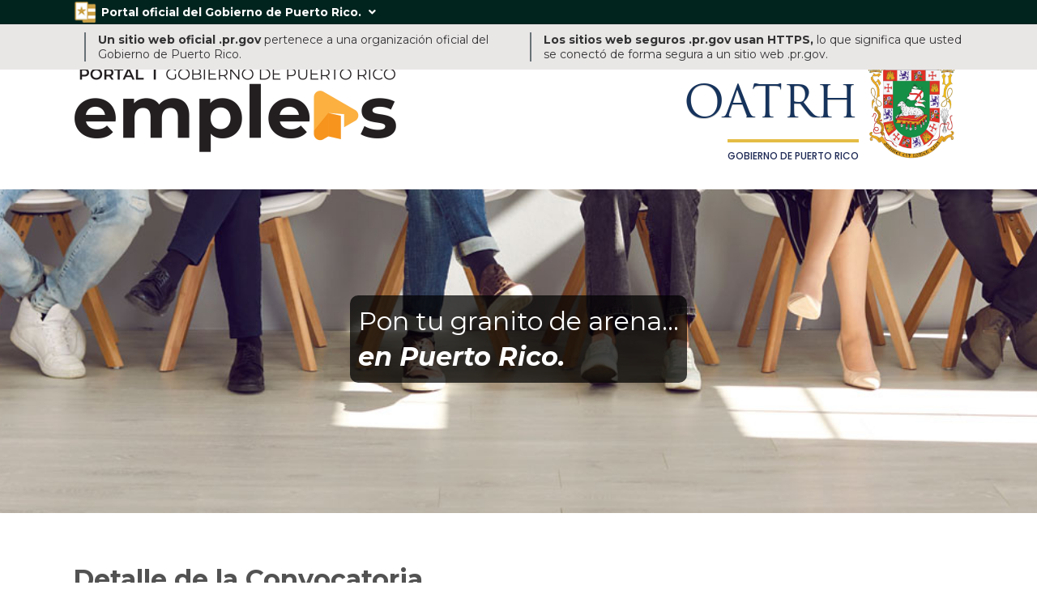

--- FILE ---
content_type: text/html; charset=utf-8
request_url: https://www.empleos.pr.gov/convocatorias/cdcoop-2023-003
body_size: 27877
content:
<!DOCTYPE html><!-- Last Published: Thu Jan 22 2026 12:43:57 GMT+0000 (Coordinated Universal Time) --><html data-wf-domain="www.empleos.pr.gov" data-wf-page="61fbe632c464dc451d6b5411" data-wf-site="61fbe631c464dc751e6b53f2" lang="es" data-wf-collection="61fbe632c464dc75986b53fe" data-wf-item-slug="cdcoop-2023-003"><head><meta charset="utf-8"/><title>Empleos.pr.gov | Convocatorias</title><meta content="width=device-width, initial-scale=1" name="viewport"/><link href="https://cdn.prod.website-files.com/61fbe631c464dc751e6b53f2/css/convocatorias-pr.shared.8daf8a5f3.css" rel="stylesheet" type="text/css" integrity="sha384-ja+KXzduef2vJt2tIkZrb8zsAIu+FjdRC+evMsqVZEq4a7/Q8VRKH8I6UOZw4b7C" crossorigin="anonymous"/><link href="https://fonts.googleapis.com" rel="preconnect"/><link href="https://fonts.gstatic.com" rel="preconnect" crossorigin="anonymous"/><script src="https://ajax.googleapis.com/ajax/libs/webfont/1.6.26/webfont.js" type="text/javascript"></script><script type="text/javascript">WebFont.load({  google: {    families: ["Montserrat:100,100italic,200,200italic,300,300italic,400,400italic,500,500italic,600,600italic,700,700italic,800,800italic,900,900italic"]  }});</script><script type="text/javascript">!function(o,c){var n=c.documentElement,t=" w-mod-";n.className+=t+"js",("ontouchstart"in o||o.DocumentTouch&&c instanceof DocumentTouch)&&(n.className+=t+"touch")}(window,document);</script><link href="https://cdn.prod.website-files.com/61fbe631c464dc751e6b53f2/679a836d58ed4bf4cf8711fa_ICON2025_32x32.png" rel="shortcut icon" type="image/x-icon"/><link href="https://cdn.prod.website-files.com/61fbe631c464dc751e6b53f2/62d59c3ea4d1bd50fa0c88d9_Webclip-Empleos.jpg" rel="apple-touch-icon"/><script async="" src="https://www.googletagmanager.com/gtag/js?id=G-Z9T3DL74MB"></script><script type="text/javascript">window.dataLayer = window.dataLayer || [];function gtag(){dataLayer.push(arguments);}gtag('set', 'developer_id.dZGVlNj', true);gtag('js', new Date());gtag('config', 'G-Z9T3DL74MB');</script><!--<meta http-equiv="Pragma" content="no-cache">
<meta http-equiv="Expires" content="-1">
<meta http-equiv="CACHE-CONTROL" content="NO-CACHE">
-->

<link rel="stylesheet" href="https://cdn.jsdelivr.net/gh/sygnaltech/webflow-util@4.11/dist/css/webflow-format.css">
<script async defer crossorigin="anonymous" src="https://connect.facebook.net/es_LA/sdk.js#xfbml=1&version=v10.0" nonce="6dSWy6dt"></script>
<link rel="stylesheet" href="https://cdnjs.cloudflare.com/ajax/libs/font-awesome/5.15.3/css/all.min.css" integrity="sha512-iBBXm8fW90+nuLcSKlbmrPcLa0OT92xO1BIsZ+ywDWZCvqsWgccV3gFoRBv0z+8dLJgyAHIhR35VZc2oM/gI1w==" crossorigin="anonymous" referrerpolicy="no-referrer" />

<style type="text/css">
  

.scrolloff iframe {
	pointer-events: none ;
}
  

  

</style>


<script type="text/javascript">
  
document.addEventListener( 'DOMContentLoaded', ()=>{	
	
	
	window.fsAttributes = window.fsAttributes || [];
	window.fsAttributes.push([
	  'cmsload',
	  (listInstances) => {
    
        //console.info("DATE-CHECK");
		checkDates();
		// The callback passes a `listInstances` array with all the `CMSList` instances on the page.
		const [listInstance] = listInstances;

		// The `renderitems` event runs whenever the list renders items after switching pages.
		listInstance.on('renderitems', (renderedItems) => {
      	//console.info("DATE-CHECK");
		  checkDates();
		});
	  },
	]);	
    
})

function checkDates(){
	
	var con = document.querySelectorAll('[data-filter="closing-date"]').forEach(item => {
	  var parent = item.closest(".item-wrapper");  
	  
	  if( (new Date().setHours(0, 0, 0, 0) > new Date(item.innerText).setHours(0, 0, 0, 0)) && !item.classList.contains("w-condition-invisible")   ){
        var link = parent.querySelector("a");
        link.removeAttribute("href");
        link.querySelector(".text-block-23").innerText = "Cerrada";
        parent.style.filter = "grayscale(150%)";
      }	 

	})
	
}  
 
function scrollOn() {
	$('.map').removeClass('scrolloff'); // set the pointer events true on click
} 

function scrollOff() {
	$('.map').addClass('scrolloff');
}
</script>

<!-- Google tag (gtag.js) -->
<script async src="https://www.googletagmanager.com/gtag/js?id=G-Z9T3DL74MB"></script>
<script>
  window.dataLayer = window.dataLayer || [];
  function gtag(){dataLayer.push(arguments);}
  gtag('js', new Date());

  gtag('config', 'G-Z9T3DL74MB');
</script>


<!-- Widget Accesibilidad -->
<script>
    (function(d){
      var s = d.createElement("script");
      /* uncomment the following line to override default position*/
      /* s.setAttribute("data-position", 3);*/
      /* uncomment the following line to override default size (values: small, large)*/
      /* s.setAttribute("data-size", "small");*/
      /* uncomment the following line to override default language (e.g., fr, de, es, he, nl, etc.)*/
      /* s.setAttribute("data-language", "language");*/
      /* uncomment the following line to override color set via widget (e.g., #053f67)*/
      /* s.setAttribute("data-color", "#053e67");*/
      /* uncomment the following line to override type set via widget (1=person, 2=chair, 3=eye, 4=text)*/
      /* s.setAttribute("data-type", "1");*/
      /* s.setAttribute("data-statement_text:", "Our Accessibility Statement");*/
      /* s.setAttribute("data-statement_url", "http://www.example.com/accessibility")";*/
      /* uncomment the following line to override support on mobile devices*/
      /* s.setAttribute("data-mobile", true);*/
      /* uncomment the following line to set custom trigger action for accessibility menu*/
      /* s.setAttribute("data-trigger", "triggerId")*/
      s.setAttribute("data-account", "jeMfHZ5NN1");
      s.setAttribute("src", "https://cdn.userway.org/widget.js");
      (d.body || d.head).appendChild(s);
    })(document)
    </script>
    <noscript>Please ensure Javascript is enabled for purposes of <a href="https://userway.org">website accessibility</a></noscript><!--<link rel="stylesheet" href="https://cdn.jsdelivr.net/gh/sygnaltech/webflow-util@4.11/dist/css/webflow-format.css">--></head><body><div class="sct-topbar"><a data-w-id="c23cc6fa-15e7-258c-af41-7341b9e255d6" href="#" class="top-bar-top-div w-inline-block"><img src="https://cdn.prod.website-files.com/61fbe631c464dc751e6b53f2/679a836d58ed4bf4cf8711fa_ICON2025_32x32.png" loading="lazy" width="Auto" alt="" class="image-2"/><div class="top-bar-text"><strong class="bold-text-2">Portal oficial del Gobierno de Puerto Rico.</strong> </div><div class="top-bar-text"><strong class="bold-text"></strong></div></a><div class="top-bar-bottom-div"><div class="top-bar-bottom-content w-row"><div class="left-line-col w-col w-col-6 w-col-small-small-stack w-col-tiny-tiny-stack"><div class="top-bar-text"><strong>Un sitio web oficial .pr.gov</strong> pertenece a una organización oficial del Gobierno de Puerto Rico.</div></div><div class="left-line-col w-col w-col-6 w-col-small-small-stack w-col-tiny-tiny-stack"><div class="top-bar-text"><strong>Los sitios web seguros .pr.gov usan HTTPS,</strong> lo que significa que usted se conectó de forma segura a un sitio web .pr.gov.</div></div></div></div></div><div class="sct-head"><div class="div-block"><div class="agency-header"><div class="div-agency-category"><div class="div-block-34"><a href="/" class="w-inline-block"><img src="https://cdn.prod.website-files.com/61fbe631c464dc751e6b53f2/62ac9645bcd38b1d70d312fd_Logo-Empleos.png" loading="lazy" sizes="(max-width: 1920px) 100vw, 1920px" srcset="https://cdn.prod.website-files.com/61fbe631c464dc751e6b53f2/62ac9645bcd38b1d70d312fd_Logo-Empleos-p-500.png 500w, https://cdn.prod.website-files.com/61fbe631c464dc751e6b53f2/62ac9645bcd38b1d70d312fd_Logo-Empleos-p-800.png 800w, https://cdn.prod.website-files.com/61fbe631c464dc751e6b53f2/62ac9645bcd38b1d70d312fd_Logo-Empleos-p-1080.png 1080w, https://cdn.prod.website-files.com/61fbe631c464dc751e6b53f2/62ac9645bcd38b1d70d312fd_Logo-Empleos-p-1600.png 1600w, https://cdn.prod.website-files.com/61fbe631c464dc751e6b53f2/62ac9645bcd38b1d70d312fd_Logo-Empleos.png 1920w" alt="" class="image-4"/></a></div><div class="div-agency-logo"><div class="div-agency-name"><h1 class="agency-name-sm">oficina de ADMINISTRACIÓN<br/>Y TRANSFORMACIÓN DE<br/>LOS RECURSOS HUMANOS</h1><h1 class="agency-name-lg">OATRH<br/></h1></div><img src="https://cdn.prod.website-files.com/61fbe631c464dc751e6b53f2/679402a55121ae803604cec4_Escudo-Gobierno-de-Puerto-Rico2025.png" loading="lazy" height="140" alt="" class="logo-gobierno"/><div class="sello-2"><div class="div-block-185"><div class="logo-text_poppins">OFICINA DE ADMINISTRACIÓN<br/>Y TRANSFORMACIÓN DE<br/>LOS RECURSOS HUMANOS</div><h1 class="agency-name-lg-trajan-2">OATRH</h1><div class="div-block-189"><div class="lineaamarilla-3"></div><div class="logo-text_poppins">GOBIERNO DE PUERTO RICO</div></div></div><img width="130" height="Auto" alt="" src="https://cdn.prod.website-files.com/6149f7717ce81a510d2bba16/67bdddd599905b21d6b781e0_Logo%20Color%20Grande.png" loading="lazy" class="image-779"/></div></div></div></div><div data-collapse="medium" data-animation="over-left" data-duration="400" data-easing="ease" data-easing2="ease" role="banner" class="navbar center-align w-nav"><div class="menu-button w-nav-button"><div class="icon w-icon-nav-menu"></div></div><nav role="navigation" class="navmenu w-nav-menu"><div data-hover="true" data-delay="0" class="dropdown-top-link top-nav-link w-dropdown"><div class="nav-link-2 top-nav-link w-dropdown-toggle"></div><nav class="nested-nav-list-2 w-dropdown-list"><a href="#" class="nested-nav-link-2 w-dropdown-link">Acción Afirmativa</a></nav></div></nav></div></div><div class="hero-banner inside"><div class="div-block-19-copy"><h1 class="quote">																						Pon tu granito de arena...<br/>‍<strong><em>en Puerto Rico.</em></strong>														</h1></div><div class="div-block-19"><img src="https://cdn.prod.website-files.com/61fbe631c464dc751e6b53f2/62ac94c92c54c414aeef6f51_Yellow-Quotes.png" loading="lazy" sizes="(max-width: 2581px) 100vw, 2581px" srcset="https://cdn.prod.website-files.com/61fbe631c464dc751e6b53f2/62ac94c92c54c414aeef6f51_Yellow-Quotes-p-500.png 500w, https://cdn.prod.website-files.com/61fbe631c464dc751e6b53f2/62ac94c92c54c414aeef6f51_Yellow-Quotes-p-800.png 800w, https://cdn.prod.website-files.com/61fbe631c464dc751e6b53f2/62ac94c92c54c414aeef6f51_Yellow-Quotes-p-1080.png 1080w, https://cdn.prod.website-files.com/61fbe631c464dc751e6b53f2/62ac94c92c54c414aeef6f51_Yellow-Quotes-p-1600.png 1600w, https://cdn.prod.website-files.com/61fbe631c464dc751e6b53f2/62ac94c92c54c414aeef6f51_Yellow-Quotes-p-2000.png 2000w, https://cdn.prod.website-files.com/61fbe631c464dc751e6b53f2/62ac94c92c54c414aeef6f51_Yellow-Quotes.png 2581w" alt="" class="image-3"/></div></div></div><div class="sct-content"><div class="content-block w-container"><h1 class="page-title">Detalle de la Convocatoria</h1><div class="w-layout-grid grid-6"><div id="w-node-b0bf8754-238e-0a87-4d07-a87a1cd80ced-1d6b5411" class="div-block-20"><div class="btn-wrapper"><a href="/" class="go-back-btn w-button">❮ Regresar al listado</a><a href="/piloto-destrezas" class="piloto-back-btn w-condition-invisible w-button">❮ Regresar al listado</a></div><div data-item="close"><div class="item-wrapper"><div id="w-node-_5b64b5af-8ee7-1436-0299-4b638850306c-1d6b5411" class="div-block-28"><div class="div-block-33"><div class="line-block"><div class="item-label">Título del Puesto</div><div fs-cmsfilter-field="titulo" class="item-title">Contador(a)</div></div><div class="line-block data-agency"><div class="item-label">Entidad o Municipio</div><div class="item-data agency-name">Comisión de Desarrollo Cooperativo de Puerto Rico (CDCOOP)</div></div><div class="line-block data-agency"><div class="item-label">Región:</div><div class="item-data agency-name">San Juan</div></div><div class="multi-pueblo data-agency w-condition-invisible"><div class="text-block-47">Región / Municipio</div><div class="w-dyn-list"><div class="w-dyn-empty"><div>No items found.</div></div></div></div></div><div class="div-block-27 w-condition-invisible"><div class="text-block-45"></div><div>Convocatoria parte del Plan Piloto</div></div></div><div id="w-node-_5b64b5af-8ee7-1436-0299-4b638850307f-1d6b5411" class="div-block-25"><div class="line-block data-agency"><div class="item-label numconvocatoria">Número de la Convocatoria</div><div class="item-data num-convocatoria-2">CDCOOP-2023-003</div></div><div class="line-block fecha-cierre right-side"><div class="label-icon"><div class="data-icon"></div><div class="item-label">Fecha de Cierre: </div></div><div data-filter="closing-date" class="item-data fecha-cierre">October 10, 2023</div><div class="item-data fecha-cierre w-condition-invisible">Hasta Nuevo Aviso</div></div><div class="line-block fecha-cierre right-side"><div class="item-label">Tipo de Convocatoria:</div><div class="item-data">Interna</div></div></div><div id="hiddein-fields" class="hiddein-fields"><div fs-cmsfilter-field="salario" class="salario-minimo w-dyn-bind-empty"></div><div fs-cmsfilter-field="salario" class="salario-minimo w-dyn-bind-empty"></div><div fs-cmsfilter-field="numero-convocatoria" class="numero-convocatoria">CDCOOP-2023-003</div><div fs-cmsfilter-field="tipo-convocatoria" class="tipo-convocatoria">Interna</div><div fs-cmsfilter-field="entidad-gubernamental" class="entidad-gubernamental">Comisión de Desarrollo Cooperativo de Puerto Rico (CDCOOP)</div><div fs-cmsfilter-field="region-pueblo" class="region-pueblo">San Juan</div><div fs-cmsfilter-field="grupo-ocupacional" class="grupo-ocupacional">Contabilidad, Finanzas y Presupuesto</div></div><p id="w-node-_86213c8f-e83c-ef12-2046-85a5e70e409d-1d6b5411" class="paragraph-4"><strong class="bold-text-4">Será responsabilidad del solicitante incluir toda la información requerida en los apartados relacionados con la preparación académica y experiencia de empleo, de manera que se pueda determinar la puntuación a otorgar en el examen. De lo contrario, su solicitud se considerará incompleta y no podrá ser radicada.</strong></p></div><div data-filter="expiring-element" class="block-spacer two-cols"><div class="div-block-21"><div class="data-block escala-salarial-2 w-condition-invisible"><div class="data-jobopportunity-number">Salario Mínimo Mensual:  </div><div wfu-format="usd" class="w-dyn-bind-empty"></div><div class="text-block-22"> - </div><div class="text-block-43"> $ </div><div class="text-block-44 w-dyn-bind-empty"></div></div><div class="data-block escala-salarial-2 w-condition-invisible"><div class="data-jobopportunity-number">Salario Máximo Mensual:  </div><div wfu-format="usd" class="w-dyn-bind-empty"></div><div class="text-block-22"> - </div><div class="text-block-43"> $ </div><div class="text-block-44 w-dyn-bind-empty"></div></div><div class="data-block escala-salarial-2"><div class="data-jobopportunity-number">Salario Mínimo Anual:  </div><div wfu-format="usd">30600.00</div><div class="text-block-22"> - </div><div class="text-block-43"> $ </div><div class="text-block-44">This is some text inside of a div block.</div></div><div class="data-block escala-salarial-2"><div class="data-jobopportunity-number">Salario Máximo Anual:  </div><div wfu-format="usd">43000.00</div><div class="text-block-22"> - </div><div class="text-block-43"> $ </div><div class="text-block-44">This is some text inside of a div block.</div></div><div class="data-block escala-salarial-2 w-condition-invisible"><div class="data-jobopportunity-number">Salario Autorizado para Reclutar:  </div><div wfu-format="usd" class="w-dyn-bind-empty"></div><div class="text-block-22"> - </div><div class="text-block-43"> $ </div><div class="text-block-44">This is some text inside of a div block.</div></div><div class="data-block escala-salarial-2"><div class="data-jobopportunity-number">Escala Salarial: </div><div class="perido-prob-txt">7</div></div><div class="data-block escala-salarial-2"><div class="data-jobopportunity-number">Periodo Probatorio: </div><div class="perido-prob-txt">6 meses</div></div><div class="data-block habilidades w-condition-invisible"><div class="data-jobopportunity-number">Destrezas Preferibles</div><div class="habilidades-txt w-dyn-bind-empty"></div></div><div class="data-block escala-salarial-2"><div class="div-block-36 hide"><p class="conv-disclaimer exterior w-condition-invisible"><em>Si el candidato seleccionado no es empleado de la Rama Ejecutiva del Gobierno de Puerto Rico, recibirá el salario mínimo asignado a la clase de puesto. En el caso de que el candidato seleccionado ocupe un puesto en el Servicio de Carrera de una Entidad Gubernamental perteneciente a la Rama Ejecutiva, se utilizará como referencia el salario que este ostente, para calcular el que recibirá al momento de formalizar la transacción</em></p><p class="conv-disclaimer exterior w-condition-invisible"><em>Si el candidato seleccionado no es empleado de la Rama Ejecutiva del Gobierno de Puerto Rico, recibirá el salario mínimo asignado a la clase de puesto. En el caso de que el candidato seleccionado ocupe un puesto en el Servicio de Carrera de una Entidad Gubernamental perteneciente a la Rama Ejecutiva, se utilizará como referencia el salario que este ostente, para calcular el que recibirá al momento de formalizar la transacción</em></p><p class="conv-disclaimer interna w-condition-invisible"><em>En el caso de que el candidato seleccionado ocupe un puesto en el Servicio de Carrera de una Entidad Gubernamental perteneciente a la Rama Ejecutiva, se utilizará como referencia el salario que este ostente, para calcular el que recibirá al momento de formalizar la transacción</em></p><p class="conv-disclaimer interna"><em>En el caso de que el candidato seleccionado ocupe un puesto en el Servicio de Carrera de una Entidad Gubernamental perteneciente a la Rama Ejecutiva, se utilizará como referencia el salario que este ostente, para calcular el que recibirá al momento de formalizar la transacción</em></p></div></div></div><a href="#" class="external-request-btn w-condition-invisible w-dyn-bind-empty w-button"></a><a href="#SolicitarConvocatoria" class="local-request-btn w-button">Solicitar a esta Convocatoria ❯</a><a href="#" class="external-request-btn-piloto w-condition-invisible w-button">Solicite a través de Eightfold.ai ❯</a></div><div class="conv-header-content"></div><div class="main-content-wrapper"><div class="data-inner-section"><div class="inner-section-title">Naturaleza del Trabajo:</div><div class="data-job-description w-richtext"><p>Trabajo profesional que consiste el registro y control de los ingresos y gastos en una Agencia del Gobierno de Puerto Rico.</p><p>‍</p><p>‍</p><p>‍</p><p>‍</p></div></div><div class="data-inner-section"><div class="inner-section-title">Condiciones de Trabajo:</div><div class="data-job-description w-richtext"><p>Trabajo mayormente en área de oficina.</p><p>‍</p></div></div><div class="data-inner-section"><div class="inner-section-title">Requisitos Mínimos</div><div class="data-minimun-req w-richtext"><p>Bachillerato en Contabilidad de una institución educativa licenciada y/o acreditada.</p><p>‍</p><p>‍</p><p>‍</p><p>‍</p></div></div><div class="data-inner-section w-condition-invisible"><div class="inner-section-title">Requisitos Especiales</div><div id="data-other-req" class="w-dyn-bind-empty w-richtext"></div></div><div class="data-inner-section"><div class="inner-section-title">Naturaleza del Examen</div><div class="w-richtext"><p>El examen consistirá en una evaluación en la que se adjudicará puntuación por la preparación académica, cursos o adiestramientos y por la experiencia de trabajo directamente relacionada con las funciones de los puestos en la clase.</p><p>‍</p></div></div><div class="data-inner-section conv-footer"><div class="inner-section-title">Notas Importantes</div><div class="rich-text-block-7 w-condition-invisible w-dyn-bind-empty w-richtext"></div><div class="data-footer w-richtext"><p>1.	El valor total del examen es de cien (100) puntos. Se adjudicará un setenta por ciento (70%) por requisitos mínimos, un veinte por ciento (20%) por experiencia de trabajo adicional a los requisitos mínimos y un diez por ciento (10%) por preparación académica adicional a la requerida y cursos o adiestramientos directamente relacionados con las funciones del puesto.  </p><p>2.	En los casos en que el solicitante sea empleado del Sistema de Administración y Transformación de los Recursos Humanos, se considerarán únicamente las funciones propias y el nivel de la clasificación oficial del puesto en el cual fue nombrado.</p><p>3.	Los candidatos que indiquen poseer experiencia en el Sistema de Administración y Transformación de los Recursos Humanos, empresas privadas o agencias excluidas, deberán incluir, junto con su solicitud de examen, una certificación de la agencia donde presta o haya prestado servicios que incluya:</p><ul role="list"><li>Posición ocupada por el solicitante.</li><li>Sueldo semanal, mensual o por hora, si se trata de empleo a jornada parcial.</li><li>Fechas exactas en que se adquirió la experiencia (día-mes-año) y cantidad de horas trabajadas, si se trata de un empleo a jornada parcial.</li><li>Descripción de los deberes y la naturaleza del trabajo.</li><li>Sueldo bruto mensual devengado.</li></ul><p>4.	Se adjudicará puntuación adicional a la nota de pase obtenida a los candidatos por los siguientes conceptos y cantidades: </p><ul role="list"><li>Diez (10.00) puntos o el diez por ciento (10%), lo que sea mayor, como puntuación adicional a la nota obtenida por concepto de Derecho de Preferencia de Veterano a todo Veterano Licenciado Honorablemente.  Según lo dispone la Ley Núm. 203-2007, en su Artículo 4, inciso F (a) (1,3), de la Carta de Derechos del Veterano Puertorriqueño del Siglo XXI.  Para reclamar la preferencia de veterano, deberá someter copia de la “Forma DD-214” o en su lugar “Certificación de la Administración Federal de Veteranos” que indique los periodos de servicio en las Fuerzas Armadas y la clase de licenciamiento (honorable). </li><li>Cinco (5.00) puntos o el cinco por ciento (5%), lo que sea mayor, adicionales a la nota de pase obtenida por una persona con impedimento cualificada, en cualquier examen.  La Ley Núm. 81-1996, otorga este beneficio a toda persona con impedimento cualificada en cualquier examen.  Esta Ley aplicará a las personas cuyo impedimento afecta sustancialmente una o más de las actividades principales de su vida.  El beneficio de esta Ley no aplicará a las personas con impedimentos que cualifiquen para la preferencia de veteranos.  Para reclamar la preferencia de persona con impedimento, deberá presentar una certificación médica oficial emitida por una autoridad competente, con no menos de doce (12) meses, que evidencie la condición del impedimento de la persona.</li><li>Cinco (5.00) puntos o el cinco por ciento (5%), lo que sea mayor, de la puntuación total del examen, adicionales a la nota de pase obtenida por una persona beneficiaria de los programas de asistencia económica gubernamental que se encuentren bajo las disposiciones de la Ley de Reconciliación de Responsabilidad Personal y Oportunidad Laboral (P.R.O.W.A.) en Puerto Rico, Ley Pública Federal Número 104-193 de 22 de agosto de 1996, deberá estar próximo a cumplir sesenta (60) meses de participar de dichos beneficios.  De reunir este requisito, deberá someter una certificación oficial emitida por el Programa de Asistencia Económica, (Programa TANF) del cual el beneficiario es participante.</li><li>Diez (10.00) puntos o el diez por ciento (10%), lo que sea mayor y en adición a cualquiera otra bonificación a la calificación obtenida en cualquier examen al miembro de los Servicios Uniformados, Guardia Estatal, empleado civil del Cuerpo de Ingenieros o del Servicio Médico Nacional contra Desastres en igualdad de condiciones académicas, técnicas o de experiencia, según lo dispone el Artículo 6 de la Ley Núm. 218 de 2003, según enmendada, conocida como “Ley de Protección para los Miembros de las Fuerzas Armadas de los Estados Unidos”</li></ul><p>5.	El registro de elegibles se establecerá en orden descendente de las cualificaciones o puntuaciones obtenidas en el examen. </p><p>6.	Una vez presentada y evaluada la solicitud de examen, no se aceptará ninguna alteración a la información.</p><p>7.	Es indispensable que los candidatos presenten evidencia de toda la experiencia laboral y preparación académica que indiquen en su solicitud de examen. No se adjudicará puntuación por la experiencia o preparación que no se evidencie.</p><p>8.	La experiencia adquirida mediante interinatos se acreditará si concurren las siguientes condiciones:</p><ul role="list"><li>Designación oficial por escrito de la autoridad nominadora o su representante autorizado para desempeñar las funciones del puesto interinamente.</li><li>El puesto ocupado interinamente sea de clasificación superior al puesto que ocupa en propiedad.</li><li>Reunir los requisitos mínimos del puesto ocupado interinamente, al momento de la designación.</li><li>Haber desempeñado durante el periodo del interinato todos los deberes del puesto.</li></ul><p>9.	Solamente cualifican para el ingreso al servicio público, los ciudadanos de los Estados Unidos de América y los extranjeros legalmente autorizados a trabajar.</p><p>10.	La experiencia adquirida será considerada siempre y cuando haya sido obtenida con posterioridad a la preparación académica requerida. </p><p>11.	Los grados académicos obtenidos en el extranjero deberán estar acompañados de la debida certificación de acreditación por las autoridades competentes.</p><p>12.	La Ley Núm. 8-2017, establece como requisito para la solicitud de empleo en el servicio público que el candidato haya rendido Planillas de Contribución sobre Ingresos correspondiente a los últimos cinco (5) años previo a su solicitud de examen para este puesto, si estaba obligado en ley a rendir la misma.Mediante Boletín Administrativo OE-2021-008, se implantó el “Sistema de Identificación Electrónica de Acceso en Línea” (IDEAL) mediante el cual la Entidad Gubernamental no debe solicitarle al ciudadano un documento al que ya tiene acceso.  Entre los documentos que accederemos para completar el expediente de su solicitud de examen, previo a su autorización, está la Certificación de Radicación de Planillas y la Certificación de cumplimiento o de deuda de ASUME.  <strong>Usted tiene la opción de autorizar a la Entidad Gubernamental a tramitar las certificaciones mediante el sistema IDEAL o someter los documentos correspondientes.</strong> De usted no haber estado obligado por ley a rendir la Planilla de Contribución sobre Ingresos, durante uno o más años dentro del período de los últimos cinco (5) previos a presentar su solicitud de examen, es requisito que presente la “Certificación de Razones por las Cuales el Contribuyente No está Obligado por Ley a Rendir la Planilla de Contribución sobre Ingresos de Individuos” (Formulario del Departamento de Hacienda SC-2781).  Puede conseguir el referido formulario en una Colecturía de Rentas Internas o en la Colecturía de Rentas Internas Virtual del Departamento de Hacienda. No se aceptarán copias de Planillas de Contribución sobre Ingresos en sustitución de la Certificación de Radicación de Planillas de Contribución sobre Ingresos.</p><p>13.	Como condición de empleo el candidato seleccionado será sometido a la prueba de detección de sustancias controladas.</p><p><strong>Cómo y dónde solicitar</strong></p><p>Las personas que reúnan los requisitos mínimos antes mencionados e interesen ser considerados, deberán completar la solicitud de examen a través del portal de convocatorias https://www.empleos.pr.gov / https://empleos.pr.gov o completar la solicitud de examen que puede obtener en el mismo portal, entregarla en la entidad gubernamental o enviarla por correo regular acompañada de todos los documentos necesarios para la evaluación de la misma a la siguiente dirección:</p><p>COMISIÓN DE DESARROLLO COOPERATIVO</p><p>GOBIERNO DE PUERTO RICO</p><p>400 AVENIDA AMÉRICO MIRANDA</p><p>RÍO PIEDRAS, PUERTO RICO 00927-5142</p><p>En caso de radicar la Solicitud de Examen de manera virtual, deberá cargar “upload” todos los documentos requeridos en el portal de convocatorias, al momento de completar su solicitud de examen en línea.  Esto, a los efectos de evaluar su Solicitud de Examen y determinar si usted es elegible para la convocatoria que está solicitando.</p><p>Si determinara entregar su solicitud en la entidad gubernamental o enviar la misma por correo regular, deberá incluir todos los documentos requeridos. </p><p>No se aceptarán solicitudes de examen ni documentos que se reciban después de la fecha y hora de cierre de la convocatoria a examen, por ninguno de los medios anteriormente descritos.  De determinar enviar su solicitud por correo regular, el matasellos debe ser con fecha de en o antes a la fecha del cierre de la convocatoria a examen.</p><p>Si usted fuera citado a entrevista, deberá presentar en original los documentos relacionados a su preparación académica y experiencia laboral, entre otros. </p><p><strong>Documentos a ser Presentados al radicar la Convocatoria a Examen</strong>:</p><p>a.	<strong>Solicitud de Examen</strong> debidamente completada en todos sus apartados.  Usted deberá certificar con su firma que como solicitante de empleo no está incumpliendo con lo ordenado en la Ley Núm. 168-2000, según enmendada, conocida como “Ley para el Fortalecimiento del Apoyo Familiar y Sustento de Personas de Edad Avanzada”.  De estar sujeto a una obligación impuesta en virtud de una orden judicial o administrativa bajo el palio de la referida Ley Núm. 168-2000, usted deberá certificar con su firma que está cumpliendo con el pago de la aportación económica o con la obligación fijada.  Esta ley fue adoptada para asegurar que las personas cumplan con su responsabilidad de proveer sustento a sus familiares de la tercera edad o personas de edad avanzada.</p><p>b.	<strong>Transcripción de Créditos</strong> del/los grado/s académico/s conferido/s, relacionado/s al puesto, según establecido en los requisitos mínimos del puesto indicados en esta convocatoria a examen.  De usted poseer más de un grado académico, deberá incluir la transcripción de créditos en original de los mismos. Es requisito que la transcripción de créditos que presente incluya el grado académico conferido, concentración e índice de graduación.  Además, debe contener la firma del registrador de la institución educativa donde cursó los estudios. En lugar de la transcripción de créditos correspondiente al grado académico conferido, se aceptará una Certificación de Grado.  Es requisito que esta Certificación de Grado, además del grado académico conferido, incluya la/s concentración/es obtenida/s y el índice de graduación.  Es requisito que la misma contenga la firma del registrador de la institución educativa.  No se aceptarán copias de diplomas en sustitución de la transcripción de créditos. De usted estar realizando estudios conducentes a un grado académico deberá presentar una transcripción de créditos en original que evidencie los cursos aprobados.  Es requisito que la misma contenga la firma del registrador de la institución educativa. No se aceptarán informes de cursos aprobados emitidos por la institución educativa a través de su página electrónica, ya que éstos no contienen la firma del registrador de la institución educativa.</p><p>‍</p></div></div><div class="data-inner-section conv-footer documents-section"><a href="https://cdn.prod.website-files.com/61fbe632c464dc1dbf6b53fc/6504a497193f2034e33afd36_Convocatoria%20Interna%20-%20Contador%20-%20CDCoop%20-%20revisada%20OATRH%2002.pdf" target="_blank" class="link-doc-block w-inline-block"><div class="text-block-24"></div><div class="text-block-25">Descargar Convocatoria</div></a><a href="https://cdn.prod.website-files.com/61fbe632c464dc1dbf6b53fc/62d1c6415211f79130da94a2_Solicitud%20de%20Examen.pdf" target="_blank" class="link-doc-block w-inline-block"><div class="text-block-24"></div><div class="text-block-25">Descargar Solicitud Examen</div></a></div></div></div></div></div></div></div><div data-item="close" data-filter="expiring-element" class="sct-content gray-bg"><div class="content-block w-container"><div id="w-node-b99f56d5-80d4-07a8-86a3-c82e24294d6c-1d6b5411" class="form-block-2 w-form"><form id="email-form" name="email-form" data-name="Email Form" method="get" data-wf-page-id="61fbe632c464dc451d6b5411" data-wf-element-id="b99f56d5-80d4-07a8-86a3-c82e24294d6d"><h2 id="SolicitarConvocatoria" class="page-title">Solicitar Convocatoria</h2><div class="item-wrapper"><div id="w-node-_25e08137-bc0d-09cc-7d2d-41a839d32648-1d6b5411" class="div-block-28"><div class="div-block-33"><div class="line-block"><div class="item-label">Título del Puesto</div><div id="TituloConvocatoria" fs-cmsfilter-field="titulo" class="item-title">Contador(a)</div></div><div class="line-block data-agency"><div class="item-label">Entidad o Municipio</div><div class="item-data agency-name">Comisión de Desarrollo Cooperativo de Puerto Rico (CDCOOP)</div></div><div class="line-block data-agency"><div class="item-label">Región:</div><div id="Region-Municipio" class="item-data agency-name">San Juan</div></div><div class="multi-pueblo data-agency w-condition-invisible"><div class="text-block-47">Región / Municipio</div><div class="w-dyn-list"><div class="w-dyn-empty"><div>No items found.</div></div></div></div></div><div class="div-block-27 w-condition-invisible"><div class="text-block-45"></div><div>Convocatoria parte del Plan Piloto</div></div></div><div id="w-node-_25e08137-bc0d-09cc-7d2d-41a839d3265b-1d6b5411" class="div-block-25"><div class="line-block data-agency"><div class="item-label numconvocatoria">Número de la Convocatoria</div><div class="item-data num-convocatoria-2">CDCOOP-2023-003</div></div><div class="line-block fecha-cierre right-side"><div class="label-icon"><div class="data-icon"></div><div class="item-label">Fecha de Cierre: </div></div><div class="item-data fecha-cierre">October 10, 2023</div><div class="item-data fecha-cierre w-condition-invisible">Hasta Nuevo Aviso</div></div><div class="line-block fecha-cierre right-side"><div class="item-label">Tipo de Convocatoria:</div><div class="item-data">Interna</div></div></div><div id="hiddein-fields" class="hiddein-fields"><div fs-cmsfilter-field="salario" class="salario-minimo w-dyn-bind-empty"></div><div fs-cmsfilter-field="salario" class="salario-minimo w-dyn-bind-empty"></div><div fs-cmsfilter-field="numero-convocatoria" class="numero-convocatoria">CDCOOP-2023-003</div><div fs-cmsfilter-field="tipo-convocatoria" class="tipo-convocatoria">Interna</div><div fs-cmsfilter-field="entidad-gubernamental" class="entidad-gubernamental">Comisión de Desarrollo Cooperativo de Puerto Rico (CDCOOP)</div><div fs-cmsfilter-field="region-pueblo" class="region-pueblo">San Juan</div><div fs-cmsfilter-field="grupo-ocupacional" class="grupo-ocupacional">Contabilidad, Finanzas y Presupuesto</div></div><p id="w-node-_69add956-f49f-2586-c692-37eebffcf96a-1d6b5411" class="paragraph-4"><strong>Será responsabilidad del solicitante incluir toda la información requerida en los apartados relacionados con la preparación académica y experiencia de empleo, de manera que se pueda determinar la puntuación a otorgar en el examen. De lo contrario, su solicitud se considerará incompleta y no podrá ser radicada.</strong></p></div><a href="#" class="external-request-btn w-condition-invisible w-dyn-bind-empty w-button"></a><div id="w-node-_4ba28f90-62c2-c47a-c064-b330e95abb08-1d6b5411" class="w-layout-grid solicitud-grid"><div class="form-entry"><div class="label-input-multiple"><div class="html-embed-4 w-embed"><input type="hidden" name="JobOpportunityNumber" value="CDCOOP-2023-003"/>
<input type="hidden" name="EmailSolicitud" value="Jfernandez@cdcoop.pr.gov"/>
<input type="hidden" name="NombreAgencia" value="Comisión de Desarrollo Cooperativo de Puerto Rico (CDCOOP)"/>
<input type="hidden" name="Fecha de Cierre" value="Oct 10, 2023"/>
<input type="hidden" name="Region" value="San Juan"/>
<input type="hidden" name="LabelDocumento1" value="Certificaciones oficiales de empleo"/>
<input type="hidden" name="LabelDocumento2" value="Preparación académica – Transcripciones de créditos, Diplomas, Certificaciones de Grado, Cursos y/o Adiestramientos"/>
<input type="hidden" name="LabelDocumento3" value="Evidencia relacionada a las siguientes preferencias o bonificaciones, si aplica- Preferencia de Veterano, Persona con Impedimento, Beneficiario del Programa de Asistencia Económica Gubernamental (Programa TANF), o Miembro de los Servicios Uniformados"/>
<input type="hidden" name="LabelDocumento4" value="Otros documentos"/>
<input type="hidden" name="LabelDocumento5" value="Otros documentos"/>
<input type="hidden" name="LabelDocumento6" value=""/>
<input type="hidden" name="LabelDocumento7" value=""/>
<input type="hidden" name="LabelDocumento8" value=""/>
<input type="hidden" name="LabelDocumento9" value=""/>
<input type="hidden" name="LabelDocumento10" value=""/>
<input type="hidden" name="TituloConvocatoria" value="Contador(a)"/>
<input type="hidden" name="MultiMunicipio" value=""/>
<input type="hidden" name="Municipio" value=""/>
<input type="hidden" name="SalarioMinimoMensual" value=""/>
<input type="hidden" name="SalarioMaximoMensual" value=""/>
<input type="hidden" name="SalarioMaximoAnual" value="43000"/>
<input type="hidden" name="SalarioMinimoAnual" value="30600"/>
<input type="hidden" name="SalarioMinimoAnual" value="30600"/>
<input type="hidden" name="SalarioAutorizadoReclutar" value=""/>
<input type="hidden" name="EscalaSalarial" value="7"/></div><div class="w-layout-grid grid-solicitud"><div id="w-node-_415eef53-f4ee-e51c-93db-d1948eb395bf-1d6b5411" class="text-block-37">Datos Personales</div><div class="label-input-wrapper"><label for="ApellidoPaterno-2">Primer Apellido</label><input class="w-input" maxlength="256" name="ApellidoPaterno" data-name="ApellidoPaterno" placeholder="Primer Apellido" type="text" id="ApellidoPaterno-2" required=""/></div><div class="label-input-wrapper"><label for="ApellidoMaterno-2">Segundo Apellido</label><input class="w-input" maxlength="256" name="ApellidoMaterno" data-name="ApellidoMaterno" placeholder="Segundo Apellido" type="text" id="ApellidoMaterno-2" required=""/></div><div id="w-node-_32c64928-27e6-4749-5dc3-4b934df1316e-1d6b5411" class="w-layout-grid grid-11"><div class="label-input-wrapper"><label for="Nombre-2">Nombre</label><input class="w-input" maxlength="256" name="Nombre" data-name="Nombre" placeholder="Nombre" type="text" id="Nombre-2" required=""/></div><div class="label-input-wrapper"><label for="Inicial-2">Inicial</label><input class="w-input" maxlength="256" name="Inicial" data-name="Inicial" placeholder="I." type="text" id="Inicial-2"/></div></div><div id="w-node-a98844c4-c102-4c1a-0b6f-731e8945a20a-1d6b5411" class="label-input-wrapper"><label for="DireccionResidencial">Dirección Residencial</label><textarea id="DireccionResidencial" name="DireccionResidencial" maxlength="5000" data-name="DireccionResidencial" placeholder="Dirección en la que reside" required="" class="w-input"></textarea></div><div id="w-node-_9f556787-c822-bc68-9693-7ef01fb9b038-1d6b5411" class="label-input-wrapper"><label for="DireccionPostal-2">Dirección Postal</label><textarea id="DireccionPostal-2" name="DireccionPostal" maxlength="5000" data-name="DireccionPostal" placeholder="Dirección a la que recibe correspondencia" required="" class="w-input"></textarea></div><div class="label-input-wrapper"><label for="email">Correo Electrónico</label><input class="w-input" maxlength="256" name="email" data-name="email" placeholder="usuario@email.com" type="text" id="email" required=""/></div><div class="label-input-wrapper"><label for="PhoneNumber">Teléfono Celular</label><input class="w-input" maxlength="256" name="PhoneNumber" data-name="PhoneNumber" placeholder="(787) 000-0000" type="text" id="PhoneNumber" required=""/></div><div class="label-input-wrapper"><label for="PhoneAlt">Teléfono Alterno</label><input class="w-input" maxlength="256" name="PhoneAlt" data-name="PhoneAlt" placeholder="(787) 000-0000" type="text" id="PhoneAlt"/></div><div class="label-input-wrapper"><label for="SeguroSocial">Número de Seguro Social</label><input class="w-input" maxlength="4" name="SeguroSocial" data-name="SeguroSocial" placeholder="Últimos 4 dígitos únicamente" type="text" id="SeguroSocial" required=""/></div><div id="w-node-_6fac8c06-9a65-2b23-efa6-b809682fd370-1d6b5411" class="label-input-wrapper hiddein-fields"><label for="Licencia">Licencia de Conducir</label><input class="w-input" maxlength="256" name="Licencia" data-name="Licencia" placeholder="# de licencia" type="text" id="Licencia"/></div><div id="w-node-e828f47b-6494-e366-fa7d-0200767a0556-1d6b5411" class="label-input-wrapper hiddein-fields"><label for="CatLicencia">Categoría de Licencia</label><input class="w-input" maxlength="256" name="CatLicencia" data-name="CatLicencia" placeholder="# de categoría" type="text" id="CatLicencia"/></div><div id="w-node-c1ac9bb2-0b06-45cb-8b3e-90b4ac47849f-1d6b5411" class="label-input-wrapper hiddein-fields"><label for="datepicker-ExpLicencia">Fecha de Expiración de Licencia</label><input class="w-input" autocomplete="off" maxlength="256" name="datepicker-ExpLicencia" data-name="datepicker-ExpLicencia" placeholder="Seleccione fecha" data-toggle="datepicker" type="text" id="datepicker-ExpLicencia"/></div><div class="label-input-wrapper"><label for="datepicker-FechaNacimiento">Fecha Nacimiento</label><input class="w-input" autocomplete="off" maxlength="256" name="datepicker" data-name="datepicker" placeholder="Seleccione fecha" data-toggle="datepicker" type="text" id="datepicker-FechaNacimiento" required=""/></div><div class="label-input-wrapper"><label for="PaisNacimiento">País de Nacimiento</label><input class="w-input" maxlength="256" name="PaisNacimiento" data-name="PaisNacimiento" placeholder="ej. Puerto Rico" type="text" id="PaisNacimiento" required=""/></div><div id="w-node-_1af83165-fbb2-da39-540f-b52173a5e1c2-1d6b5411" class="label-input-wrapper"><label for="Sexo">Género</label><select id="Sexo" name="Sexo" data-name="Sexo" class="w-select"><option value="">Seleccione uno..</option><option value="Femenino">Femenino</option><option value="Masculino">Masculino</option><option value="Otro">Otro</option></select></div><div id="w-node-_70b74bc5-5550-f0c4-2179-519fda065b93-1d6b5411" class="label-input-wrapper"><label for="field"><strong>¿Es usted empleado de gobierno? </strong></label><div class="div-block-15"><div class="div-block-22"><label data-w-id="e327c192-dc86-d4d9-241e-75c3990b94aa" class="radio-button-field w-radio"><input type="radio" name="EmpleadoGobierno" id="radio" data-name="EmpleadoGobierno" required="" class="w-form-formradioinput w-radio-input" value="Si"/><span class="w-form-label" for="radio">Si</span></label><label data-w-id="e327c192-dc86-d4d9-241e-75c3990b94ae" class="w-radio"><input type="radio" name="EmpleadoGobierno" id="radio-2" data-name="EmpleadoGobierno" required="" class="w-form-formradioinput w-radio-input" value="No"/><span class="w-form-label" for="radio-2">No</span></label></div></div><div data-w-id="ac080cbf-87ce-6d28-3553-c8f188b9f978" class="label-input-wrapper-ramagobierno"><label for="field"><strong>Indicar Rama de Gobierno</strong></label><div class="div-block-22"><label class="radio-button-field w-radio"><input type="radio" name="IndiqueRamaGobierno" id="Rama-Ejecutiva" data-name="IndiqueRamaGobierno" class="w-form-formradioinput w-radio-input" value="Rama Ejecutiva"/><span class="w-form-label" for="Rama-Ejecutiva">Rama Ejecutiva</span></label><label class="radio-button-field-13 w-radio"><input type="radio" name="IndiqueRamaGobierno" id="Rama-Legislativa" data-name="IndiqueRamaGobierno" class="w-form-formradioinput w-radio-input" value="Rama Legislativa"/><span class="w-form-label" for="Rama-Legislativa">Rama Legislativa</span></label><label class="radio-button-field-13 w-radio"><input type="radio" name="IndiqueRamaGobierno" id="Rama-Judicial" data-name="IndiqueRamaGobierno" class="w-form-formradioinput w-radio-input" value="Rama Judicial"/><span class="w-form-label" for="Rama-Judicial">Rama Judicial </span></label><label class="radio-button-field-13 w-radio"><input type="radio" name="IndiqueRamaGobierno" id="Municipio" data-name="IndiqueRamaGobierno" class="w-form-formradioinput w-radio-input" value="Municipio"/><span class="w-form-label" for="Municipio">Municipio</span></label></div></div><div class="label-input-wrapper"><label for="field">¿Es usted ciudadano de los Estados Unidos?</label><p class="paragraph-2"><em>(los ciudadanos americanos naturalizados deben mostrar el certificado de naturalización; extranjeros legalmente autorizados a   trabajar en los Estados Unidos deben presentar documento vigente de autorización para empleo).</em></p><div class="div-block-15"><label class="radio-button-field w-radio"><input type="radio" name="CiudadanoUSA" id="radio" data-name="CiudadanoUSA" required="" class="w-form-formradioinput w-radio-input" value="Si"/><span class="w-form-label" for="radio">Si</span></label><label class="w-radio"><input type="radio" name="CiudadanoUSA" id="radio-2" data-name="CiudadanoUSA" required="" class="w-form-formradioinput w-radio-input" value="No"/><span class="w-form-label" for="radio-2">No</span></label></div></div></div><div id="w-node-_4279943c-cebf-dc88-1b7e-932e74d78843-1d6b5411" class="label-input-wrapper"><label for="field">Dominio del Español</label><p class="paragraph-2"><em>Seleccione todas las opciones que apliquen a éste idioma</em></p><div class="div-block-23"><label class="w-checkbox checkbox-field"><input type="checkbox" name="HablaEspanol" id="HablaEspanol" data-name="HablaEspanol" class="w-checkbox-input"/><span class="w-form-label" for="HablaEspanol">Habla</span></label><label class="w-checkbox checkbox-field"><input type="checkbox" name="EscribeEspanol" id="EscribeEspanol" data-name="EscribeEspanol" class="w-checkbox-input"/><span class="w-form-label" for="EscribeEspanol">Escribe</span></label><label class="w-checkbox checkbox-field"><input type="checkbox" name="LeeEspanol" id="LeeEspanol" data-name="LeeEspanol" class="w-checkbox-input"/><span class="w-form-label" for="LeeEspanol">Lee</span></label></div></div><div id="w-node-_47aa8e26-4d3c-ac60-a5c7-fb0c8a902ce7-1d6b5411" class="label-input-wrapper"><label for="field">Dominio del Inglés</label><p class="paragraph-2"><em>Seleccione todas las opciones que apliquen a éste idioma</em></p><div class="div-block-23"><label class="w-checkbox checkbox-field"><input type="checkbox" name="HablaIngles" id="HablaIngles" data-name="HablaIngles" class="w-checkbox-input"/><span class="w-form-label" for="HablaIngles">Habla</span></label><label class="w-checkbox checkbox-field"><input type="checkbox" name="EscribeIngles" id="EscribeIngles" data-name="EscribeIngles" class="w-checkbox-input"/><span class="w-form-label" for="EscribeIngles">Escribe</span></label><label class="w-checkbox checkbox-field"><input type="checkbox" name="LeeIngles" id="LeeIngles" data-name="LeeIngles" class="w-checkbox-input"/><span class="w-form-label" for="LeeIngles">Lee</span></label></div></div><div id="w-node-_338fad54-10fc-24c1-41fb-5f1982c4ef7d-1d6b5411" class="label-input-wrapper"><label for="IdiomaQueDomina">Otro idioma que domine:</label><input class="w-input" maxlength="256" name="IdiomaQueDomina" data-name="IdiomaQueDomina" placeholder="Añadir Idioma" type="text" id="IdiomaQueDomina"/><div class="div-block-23"><label class="w-checkbox checkbox-field"><input type="checkbox" name="HablaOtro" id="HablaOtro" data-name="HablaOtro" class="w-checkbox-input"/><span class="w-form-label" for="HablaOtro">Habla</span></label><label class="w-checkbox checkbox-field"><input type="checkbox" name="EscribeOtro" id="EscribeOtro" data-name="EscribeOtro" class="w-checkbox-input"/><span class="w-form-label" for="EscribeOtro">Escribe</span></label><label class="w-checkbox checkbox-field"><input type="checkbox" name="LeeOtro" id="LeeOtro" data-name="LeeOtro" class="w-checkbox-input"/><span class="w-form-label" for="LeeOtro">Lee</span></label></div></div><div id="w-node-_7b9f517d-9e22-4a73-6d84-49629f9948c3-1d6b5411" class="label-input-wrapper"><label for="field-2">Igualdad de Oportunidades de Empleo para Personas con Impedimentos</label><p class="paragraph-2"><em>Conforme a la Ley 81 del 27 de julio de 1996 de Igualdad de Oportunidades de Empleo para personas con impedimentos, usted no está obligado a informar que es una persona con impedimento, pero tiene derecho a hacerlo a los efectos de sumar cinco (5) puntos o el cinco (5%) por ciento, lo que sea mayor a la calificación obtenida. Indique si va reclamar el derecho a preferencia.</em></p><div class="div-block-15"><label class="radio-button-field w-radio"><input type="radio" name="Button_IgualdadImpedimentos" id="Si" data-name="Button_IgualdadImpedimentos" class="w-form-formradioinput w-radio-input" value="Si"/><span class="w-form-label" for="Si">Si</span></label><label class="w-radio"><input type="radio" name="Button_IgualdadImpedimentos" id="No" data-name="Button_IgualdadImpedimentos" class="w-form-formradioinput w-radio-input" value="No"/><span class="w-form-label" for="No">No</span></label></div></div><div id="w-node-_861931fe-ece9-98d4-decb-fee3df389b27-1d6b5411" class="label-input-wrapper"><label for="field-2">Beneficiarios de los Programas de Asistencia Económica Gubernamental</label><p class="paragraph-2"><em>La Ley Núm. 1 del 7 de enero de 2004 otorga el beneficio de cinco (5) puntos o el cinco (5%) por ciento de la puntuación total del examen a los beneficiarios de los Programas de Asistencia Económica Gubernamental. Indique si va a reclamar el derecho a preferencia.</em></p><div class="div-block-15"><label class="radio-button-field-2 w-radio"><input type="radio" name="Button_AsistenciaEconomica" id="Si-2" data-name="Button_AsistenciaEconomica" class="w-form-formradioinput w-radio-input" value="Si"/><span class="w-form-label" for="Si-2">Si</span></label><label class="w-radio"><input type="radio" name="Button_AsistenciaEconomica" id="No-2" data-name="Button_AsistenciaEconomica" class="w-form-formradioinput w-radio-input" value="No"/><span class="w-form-label" for="No-2">No</span></label></div></div><div id="w-node-_70ee722e-9b1f-c990-333a-25b1769a76a8-1d6b5411" class="label-input-wrapper"><label for="field-2">Preferencia de Veteranos</label><p class="paragraph-2"><em>Para orientación, documentos y solicitud del formulario ¿Es veterano?</em></p><div class="div-block-15"><label class="radio-button-field-3 w-radio"><input type="radio" name="Button_Veterano" id="Si-3" data-name="Button_Veterano" class="w-form-formradioinput w-radio-input" value="Si"/><span class="w-form-label" for="Si-3">Si</span></label><label class="w-radio"><input type="radio" name="Button_Veterano" id="No-3" data-name="Button_Veterano" class="w-form-formradioinput w-radio-input" value="No"/><span class="w-form-label" for="No-3">No</span></label></div></div><div id="w-node-_635d1bc9-1ccb-6cb0-b312-b3c4d654a843-1d6b5411" class="label-input-wrapper"><label for="field-2"><em>Ley de Protección Ley 218-2003</em></label><p class="paragraph-2"><em>Ley de Protección para los Miembro activo de los Servicios Uniformados de las Fuerzas Armadas de los Estados Unidos, Guardia Estatal, empleado civil del Cuerpo de Ingenieros o del Servicio Médico Nacional contra Desastre en igualdad de condiciones académicas, técnicas o de experiencia, Ley 218-2003.</em></p><div class="div-block-15"><label class="radio-button-field-3 w-radio"><input type="radio" name="LeyProteccion" id="radio" data-name="LeyProteccion" class="w-form-formradioinput w-radio-input" value="Si"/><span class="w-form-label" for="radio">Si</span></label><label class="w-radio"><input type="radio" name="LeyProteccion" id="radio" data-name="LeyProteccion" class="w-form-formradioinput w-radio-input" value="No"/><span class="w-form-label" for="radio">No</span></label></div></div><div id="w-node-ab1722bb-968e-bbd7-a802-ca0492be8900-1d6b5411" class="text-block-37">Preparación Académica</div><div id="w-node-_817c60bb-eff7-1edf-6539-b9ab5613a8ea-1d6b5411" class="label-input-wrapper"><label for="EscucuelaSuperior">Escuela Superior</label><p class="paragraph-2"><em>¿Se graduó de escuela superior?</em></p><div class="div-block-15"><label class="radio-button-field-4 w-radio"><input type="radio" name="Button_GraduoSuperior" id="Button_GraduoSuperior_Si" data-name="Button_GraduoSuperior" class="w-form-formradioinput w-radio-input" value="Si"/><span class="w-form-label" for="Button_GraduoSuperior_Si">Si</span></label><label class="w-radio"><input type="radio" name="Button_GraduoSuperior" id="Button_GraduoSuperior_No" data-name="Button_GraduoSuperior" class="w-form-formradioinput w-radio-input" value="No"/><span class="w-form-label" for="Button_GraduoSuperior_No">No</span></label></div><p class="paragraph-2"><em>Año de graduación (si aplica)</em></p><input class="text-field w-input" maxlength="256" name="AnoSuperior" data-name="AnoSuperior" placeholder="Año de graduación" type="text" id="AnoSuperior"/><p class="paragraph-2"><em>De seleccionar &quot;No&quot;, indique el grado más alto obtenido</em></p><input class="text-field-2 w-input" maxlength="256" name="NoSuperior_GradoMasAltoObtenid" data-name="NoSuperior_GradoMasAltoObtenid" placeholder="Grado más alto obtenido" type="text" id="NoSuperior_GradoMasAltoObtenid"/><p class="paragraph-2"><em>Nombre de la institución</em></p><input class="text-field-3 w-input" maxlength="256" name="EscucuelaSuperior" data-name="EscucuelaSuperior" placeholder="Nombre de la Institución" type="text" id="EscucuelaSuperior"/><p class="paragraph-2"><em>Dirección</em></p><textarea placeholder="Dirección de la Institución" maxlength="5000" id="SuperiorDireccionInstitucion" name="SuperiorDireccionInstitucion" data-name="SuperiorDireccionInstitucion" class="textarea w-input"></textarea></div><div class="label-input-wrapper"><label for="Universidad">Universidad</label><p class="paragraph-2"><em>¿Se graduó de la universidad?</em></p><div class="div-block-15"><label class="radio-button-field-5 w-radio"><input type="radio" name="Button_GradoUniversidad" id="Button_GradoUniversidad_Si" data-name="Button_GradoUniversidad" class="w-form-formradioinput w-radio-input" value="Si"/><span class="w-form-label" for="Button_GradoUniversidad_Si">Si</span></label><label class="w-radio"><input type="radio" name="Button_GradoUniversidad" id="Button_GradoUniversidad_No" data-name="Button_GradoUniversidad" class="w-form-formradioinput w-radio-input" value="No"/><span class="w-form-label" for="Button_GradoUniversidad_No">No</span></label></div><p class="paragraph-2"><em>Año de graduación (si aplica)</em></p><input class="w-input" maxlength="256" name="AnoUniversidad" data-name="AnoUniversidad" placeholder="Año de graduación" type="text" id="AnoUniversidad-2"/><p class="paragraph-2"><em>Nombre de la institución</em></p><input class="w-input" maxlength="256" name="Universidad" data-name="Universidad" placeholder="Nombre de la Institución" type="text" id="Universidad"/><p class="paragraph-2"><em>Concentración</em></p><input class="w-input" maxlength="256" name="Universidad_Concentracion" data-name="Universidad_Concentracion" placeholder="Concentración" type="text" id="Universidad_Concentracion"/><p class="paragraph-2"><em>Grado máximo obtenido</em></p><input class="w-input" maxlength="256" name="GradoMaximoUniversidad" data-name="GradoMaximoUniversidad" placeholder="Grado" type="text" id="GradoMaximoUniversidad"/></div><div id="w-node-b674d208-d843-855d-ed35-41a7f42b6f00-1d6b5411" class="label-input-wrapper"><label for="Otros">Otros</label><p class="paragraph-2"><em>¿Se graduó de otra institución?</em></p><div class="div-block-15"><label class="radio-button-field-6 w-radio"><input type="radio" name="Button_GradoOtros" id="Si-6" data-name="Button_GradoOtros" class="w-form-formradioinput w-radio-input" value="Si"/><span class="w-form-label" for="Si-6">Si</span></label><label class="w-radio"><input type="radio" name="Button_GradoOtros" id="No-6" data-name="Button_GradoOtros" class="w-form-formradioinput w-radio-input" value="No"/><span class="w-form-label" for="No-6">No</span></label></div><p class="paragraph-2"><em>Año de graduación (si aplica)</em></p><input class="w-input" maxlength="256" name="AnoOtros" data-name="AnoOtros" placeholder="Año de graduación" type="text" id="AnoOtros"/><p class="paragraph-2"><em>Nombre de la institución</em></p><input class="w-input" maxlength="256" name="Otros" data-name="Otros" placeholder="Nombre de la Institución" type="text" id="Otros"/><p class="paragraph-2"><em>Concentración</em></p><input class="w-input" maxlength="256" name="Otros_Concentracion" data-name="Otros_Concentracion" placeholder="Concentración" type="text" id="Otros_Concentracion"/><p class="paragraph-2"><em>Grado máximo obtenido</em></p><input class="w-input" maxlength="256" name="GradoMaximoOtros" data-name="GradoMaximoOtros" placeholder="Grado" type="text" id="GradoMaximoOtros"/></div><div id="w-node-_69f3c47c-408e-ae1a-7d70-6a673853580d-1d6b5411" class="label-input-wrapper"><label for="field-6">Créditos adicionales</label><p class="paragraph-2"><em>¿Posee créditos en materias relacionadas con la convocatoria que solicita? Indique la cantidad.<br/></em></p><input class="w-input" maxlength="256" name="CreditosAdicionales" data-name="CreditosAdicionales" placeholder="Cantidad de créditos" type="text" id="CreditosAdicionales"/></div><div id="w-node-_8bc2fe22-8238-182c-8278-df88f8a40511-1d6b5411" class="label-input-wrapper"><label for="field-3">Cursos o Adiestramientos</label><p class="paragraph-2"><em>Enliste los cursos adiestramientos relacionados con la convocatoria que solicita.<br/>Indique Títulos de Cursos y total de horas o créditos.</em></p><textarea id="ListadoCursos" name="ListadoCursos" maxlength="5000" data-name="ListadoCursos" placeholder="Indique Títulos de Cursos y total de horas o créditos" class="w-input"></textarea></div><div id="w-node-dc2c7554-859a-f2a1-03ac-afe53bae399d-1d6b5411" class="label-input-wrapper"><label for="field-4">Licencias y/o Certificaciones</label><p class="paragraph-2"><em>Enliste las licencias que posee para ejercer la profesión u oficio relacionado a esta Convocatoria.<br/>Indique </em><em>el nombre de la licencia(s) o certificación(es), </em><em>número de licencia, </em><em>fecha expedida y fecha de vencimiento.</em></p><textarea id="ListadoLicencias" name="ListadoLicencias" maxlength="5000" data-name="ListadoLicencias" placeholder="Indique el nombre de la licencia(s) o certificación(es), número de licencia, fecha expedida y fecha de vencimiento" class="w-input"></textarea></div><div id="w-node-_37a012a9-a8c4-4c0b-d308-36450948743a-1d6b5411" class="label-input-wrapper"><label for="field-7">Programas y aplicaciones especializadas</label><p class="paragraph-2"><em>Enliste los programas o aplicaciones en los que puede trabajar e indique si conoce o domina dicho programa o aplicación.</em></p><textarea name="ProgramasAplicacionesEspecializadas" maxlength="5000" data-name="ProgramasAplicacionesEspecializadas" placeholder="Enliste programas o aplicaciones y nivel de dominio de cada uno." id="ProgramasAplicacionesEspecializadas" class="w-input"></textarea></div><div id="w-node-c28a70e4-c34c-f64d-3204-6fecc405d73a-1d6b5411" class="label-input-wrapper"><label for="field-5">Licencia Profesional</label><p class="paragraph-2"><em>Número de Licencia de Profesional</em></p><input class="w-input" maxlength="256" name="NumColegiacion" data-name="NumColegiacion" placeholder="#" type="text" id="NumColegiacion"/></div><div id="w-node-a3785f21-c0d7-1864-a5ac-45302c569349-1d6b5411" class="label-input-wrapper"><label for="field-5">Fecha de Licencia</label><p class="paragraph-2"><em>Fecha de Admisión a la Profesión</em></p><input class="w-input" autocomplete="off" maxlength="256" name="datepicker-FechaColegiacion" data-name="datepicker-FechaColegiacion" placeholder="Seleccione fecha" data-toggle="datepicker" type="text" id="datepicker-FechaColegiacion-2"/></div><div id="w-node-_38097d2c-741f-35c2-0356-7d0fd3684e0b-1d6b5411" class="text-block-37">Experiencias de Trabajo</div><div id="w-node-_384b7953-bb0e-2363-1b31-d38d014b2789-1d6b5411" class="w-layout-grid grid-12"><div id="w-node-a16171c7-ff75-f1af-7a20-c991d75fba93-1d6b5411" class="label-input-wrapper"><label for="TrabajoTitulo1">Título del puesto más reciente</label><input class="w-input" maxlength="256" name="TrabajoTitulo1" data-name="TrabajoTitulo1" placeholder="Posición que ocupó" type="text" id="TrabajoTitulo1"/></div><div class="label-input-wrapper"><label for="TrabajoNombreEmpresa1">Nombre de la Empresa</label><input class="w-input" maxlength="256" name="TrabajoNombreEmpresa1" data-name="TrabajoNombreEmpresa1" placeholder="Nombre de Empresa" type="text" id="TrabajoNombreEmpresa1"/></div><div class="label-input-wrapper"><label for="TrabajoTelefonoEmpresa1">Teléfono de la Empresa</label><input class="w-input" maxlength="256" name="TrabajoTelefonoEmpresa1" data-name="TrabajoTelefonoEmpresa1" placeholder="Teléfono de la Empresa" type="text" id="TrabajoTelefonoEmpresa1"/></div><div id="w-node-_4c8b9e8d-cbad-ae76-4985-baa6ec02334b-1d6b5411" class="label-input-wrapper"><label for="TrabajoDireccionEmpresa1">Dirección de la Empresa</label><input class="w-input" maxlength="256" name="TrabajoDireccionEmpresa1" data-name="TrabajoDireccionEmpresa1" placeholder="Dirección física de la Empresa" type="text" id="TrabajoDireccionEmpresa1"/></div><div id="w-node-e20506c5-f87f-3382-0b16-395d1fe563cc-1d6b5411" class="label-input-wrapper"><label for="TrabajoDescripcion1">Descripción de responsabilidades y deberes</label><textarea id="TrabajoDescripcion1" name="TrabajoDescripcion1" maxlength="5000" data-name="TrabajoDescripcion1" placeholder="Detalle sus funciones en el puesto" class="w-input"></textarea></div><div class="label-input-wrapper"><label for="datepicker-FechaComienzo1">Fecha de Comienzo</label><input class="w-input" autocomplete="off" maxlength="256" name="datepicker-FechaComienzo1" data-name="datepicker-FechaComienzo1" placeholder="Seleccione fecha" data-toggle="datepicker" type="text" id="datepicker-FechaComienzo1"/></div><div id="w-node-_6f05fce1-0bfd-9217-7b5e-da10c4a6a656-1d6b5411" class="label-input-wrapper"><label for="datepicker-FechaTerminacion">Fecha de Terminación</label><input class="w-input" autocomplete="off" maxlength="256" name="datepicker-FechaTerminacion1" data-name="datepicker-FechaTerminacion1" placeholder="Seleccione fecha" data-toggle="datepicker" type="text" id="datepicker-FechaTerminacion"/></div><div id="w-node-_7134df3f-25f7-9ae8-638d-1d30c0bb8f1b-1d6b5411" class="label-input-wrapper sueldo-mensual"><label for="trabajoSueldo">Sueldo mensual</label><input class="w-input" maxlength="256" name="trabajoSueldo1" data-name="trabajoSueldo1" placeholder="Sueldo mensual" type="number" id="trabajoSueldo"/></div><div id="w-node-_542851de-e8f3-a5d0-75fd-76e30a8802e8-1d6b5411" class="label-input-wrapper"><label for="TrabajoRazonesTerminar1">Razones para terminar empleo (si aplica)</label><textarea id="TrabajoRazonesTerminar1" name="TrabajoRazonesTerminar1" maxlength="5000" data-name="TrabajoRazonesTerminar1" placeholder="Explique brevemente" class="w-input"></textarea></div></div><div id="w-node-_2fdb043c-05c2-2f18-1fae-7514e016616c-1d6b5411" class="w-layout-grid grid-12"><div id="w-node-_2fdb043c-05c2-2f18-1fae-7514e016616d-1d6b5411" class="label-input-wrapper"><label for="TrabajoTitulo2">Título del puesto #2</label><input class="w-input" maxlength="256" name="TrabajoTitulo2" data-name="TrabajoTitulo2" placeholder="Posición que ocupó" type="text" id="TrabajoTitulo2"/></div><div class="label-input-wrapper"><label for="TrabajoNombreEmpresa2">Nombre de la Empresa</label><input class="w-input" maxlength="256" name="TrabajoNombreEmpresa2" data-name="TrabajoNombreEmpresa2" placeholder="Nombre de Empresa" type="text" id="TrabajoNombreEmpresa2"/></div><div class="label-input-wrapper"><label for="TrabajoTelefonoEmpresa2">Teléfono de la Empresa</label><input class="w-input" maxlength="256" name="TrabajoTelefonoEmpresa2" data-name="TrabajoTelefonoEmpresa2" placeholder="Teléfono de la Empresa" type="text" id="TrabajoTelefonoEmpresa2"/></div><div id="w-node-_2fdb043c-05c2-2f18-1fae-7514e0166179-1d6b5411" class="label-input-wrapper"><label for="TrabajoDireccionEmpresa2">Dirección de la Empresa</label><input class="w-input" maxlength="256" name="TrabajoDireccionEmpresa2" data-name="TrabajoDireccionEmpresa2" placeholder="Dirección de la Empresa" type="text" id="TrabajoDireccionEmpresa2"/></div><div id="w-node-_2fdb043c-05c2-2f18-1fae-7514e016617d-1d6b5411" class="label-input-wrapper"><label for="TrabajoDescripcion2">Descripción de responsabilidades y deberes</label><textarea id="TrabajoDescripcion2" name="TrabajoDescripcion2" maxlength="5000" data-name="TrabajoDescripcion2" placeholder="Detalle sus funciones en el puesto #2" class="w-input"></textarea></div><div id="w-node-_2fdb043c-05c2-2f18-1fae-7514e0166182-1d6b5411" class="label-input-wrapper"><label for="datepicker-FechaComienzo-4">Fecha de Comienzo</label><input class="w-input" autocomplete="off" maxlength="256" name="datepicker-FechaComienzo2" data-name="datepicker-FechaComienzo2" placeholder="Seleccione fecha" data-toggle="datepicker" type="text" id="datepicker-FechaComienzo-4"/></div><div id="w-node-_2fdb043c-05c2-2f18-1fae-7514e0166186-1d6b5411" class="label-input-wrapper"><label for="datepicker-FechaTerminacion2">Fecha de Terminación</label><input class="w-input" autocomplete="off" maxlength="256" name="datepicker-FechaTerminacion2" data-name="datepicker-FechaTerminacion2" placeholder="Seleccione fecha" data-toggle="datepicker" type="text" id="datepicker-FechaTerminacion2"/></div><div id="w-node-_6beef0c6-0549-f922-5e92-bf0cfdce70c7-1d6b5411" class="label-input-wrapper sueldo-mensual"><label for="trabajoSueldo-2">Sueldo mensual</label><input class="w-input" maxlength="256" name="trabajoSueldo2" data-name="trabajoSueldo2" placeholder="Sueldo Mensual" type="number" id="trabajoSueldo-2"/></div><div id="w-node-_2fdb043c-05c2-2f18-1fae-7514e016618a-1d6b5411" class="label-input-wrapper"><label for="TrabajoRazonesTerminar2">Razones para terminar empleo</label><textarea id="TrabajoRazonesTerminar2" name="TrabajoRazonesTerminar2" maxlength="5000" data-name="TrabajoRazonesTerminar2" placeholder="Explique brevemente" class="w-input"></textarea></div></div><div id="w-node-fce821ec-76d2-4b69-2256-b29ada29e8b9-1d6b5411" class="w-layout-grid grid-12"><div id="w-node-fce821ec-76d2-4b69-2256-b29ada29e8ba-1d6b5411" class="label-input-wrapper"><label for="TrabajoTitulo3">Título del puesto #3</label><input class="w-input" maxlength="256" name="TrabajoTitulo3" data-name="TrabajoTitulo3" placeholder="Posición que ocupó" type="text" id="TrabajoTitulo3"/></div><div class="label-input-wrapper"><label for="TrabajoNombreEmpresa3">Nombre de la Empresa</label><input class="w-input" maxlength="256" name="TrabajoNombreEmpresa3" data-name="TrabajoNombreEmpresa3" placeholder="Nombre de Empresa" type="text" id="TrabajoNombreEmpresa3"/></div><div class="label-input-wrapper"><label for="TrabajoTelefonoEmpresa3">Teléfono de la Empresa</label><input class="w-input" maxlength="256" name="TrabajoTelefonoEmpresa3" data-name="TrabajoTelefonoEmpresa3" placeholder="Teléfono de la Empresa" type="text" id="TrabajoTelefonoEmpresa3"/></div><div id="w-node-fce821ec-76d2-4b69-2256-b29ada29e8c6-1d6b5411" class="label-input-wrapper"><label for="TrabajoDireccionEmpresa-3">Dirección de la Empresa</label><input class="w-input" maxlength="256" name="TrabajoDireccionEmpresa3" data-name="TrabajoDireccionEmpresa3" placeholder="Dirección de la Empresa" type="text" id="TrabajoDireccionEmpresa-3"/></div><div id="w-node-fce821ec-76d2-4b69-2256-b29ada29e8ca-1d6b5411" class="label-input-wrapper"><label for="TrabajoDescripcion3">Descripción de responsabilidades y deberes</label><textarea id="TrabajoDescripcion3" name="TrabajoDescripcion3" maxlength="5000" data-name="TrabajoDescripcion3" placeholder="Detalle sus funciones en el puesto #3" class="w-input"></textarea></div><div id="w-node-fce821ec-76d2-4b69-2256-b29ada29e8cf-1d6b5411" class="label-input-wrapper"><label for="datepicker-FechaComienzo-3">Fecha de Comienzo</label><input class="w-input" autocomplete="off" maxlength="256" name="datepicker-FechaComienzo3" data-name="datepicker-FechaComienzo3" placeholder="Seleccione fecha" data-toggle="datepicker" type="text" id="datepicker-FechaComienzo-3"/></div><div id="w-node-fce821ec-76d2-4b69-2256-b29ada29e8d3-1d6b5411" class="label-input-wrapper"><label for="datepicker-FechaTerminacion3">Fecha de Terminación</label><input class="w-input" autocomplete="off" maxlength="256" name="datepicker-FechaTerminacion3" data-name="datepicker-FechaTerminacion3" placeholder="Seleccione fecha" data-toggle="datepicker" type="text" id="datepicker-FechaTerminacion3"/></div><div id="w-node-_7a4d6784-b470-476c-1a15-e457948dd5de-1d6b5411" class="label-input-wrapper sueldo-mensual"><label for="trabajoSueldo-3">Sueldo mensual</label><input class="w-input" maxlength="256" name="trabajoSueldo3" data-name="trabajoSueldo3" placeholder="Sueldo mensual" type="number" id="trabajoSueldo-3"/></div><div id="w-node-fce821ec-76d2-4b69-2256-b29ada29e8d7-1d6b5411" class="label-input-wrapper"><label for="TrabajoRazonesTerminar3">Razones para terminar empleo</label><textarea id="TrabajoRazonesTerminar3" name="TrabajoRazonesTerminar3" maxlength="5000" data-name="TrabajoRazonesTerminar3" placeholder="Explique brevemente" class="w-input"></textarea></div></div><div id="w-node-_306f80cb-98e5-bbdb-dcee-d1f3802f52b5-1d6b5411" class="text-block-37">Información Adicional</div><div id="w-node-b50ed9c2-6204-3eb7-78dc-0fda234fc256-1d6b5411" class="label-input-wrapper"><label for="field-8">¿Es usted adicto al uso habitual o excesivo de substancias controladas o bebidas alcohólicas?</label><div class="div-block-15"><label class="radio-button-field-7 w-radio"><input type="radio" name="ButtonSubstanciasControladas" id="Si-7" data-name="ButtonSubstanciasControladas" required="" class="w-form-formradioinput w-radio-input" value="Si"/><span class="w-form-label" for="Si-7">Si</span></label><label class="w-radio"><input type="radio" name="ButtonSubstanciasControladas" id="No-7" data-name="ButtonSubstanciasControladas" required="" class="w-form-formradioinput w-radio-input" value="No"/><span class="w-form-label" for="No-7">No</span></label></div></div><div id="w-node-_448dcb43-7d08-6a63-6b27-23ab845ed2fe-1d6b5411" class="label-input-wrapper"><label for="field-8">¿Ha sido convicto por algún delito?</label><div class="div-block-15"><label data-w-id="6ad47729-b572-496a-6b99-21657782945a" class="radio-button-field-8 w-radio"><input type="radio" name="ButtonConvicto" id="Si-8" data-name="ButtonConvicto" required="" data-w-id="6ad47729-b572-496a-6b99-21657782945b" class="w-form-formradioinput w-radio-input" value="Si"/><span class="w-form-label" for="Si-8">Si</span></label><label data-w-id="f2fac759-d538-5c4e-f41a-f014cce0480c" class="w-radio"><input type="radio" name="ButtonConvicto" id="No-8" data-name="ButtonConvicto" required="" data-w-id="f2fac759-d538-5c4e-f41a-f014cce0480d" class="w-form-formradioinput w-radio-input" value="No"/><span class="w-form-label" for="No-8">No</span></label></div><div data-w-id="17a797c8-d819-ee02-bab6-0719eae88231" class="div-block-15-convicto"><label for="field-8">En caso afirmativo indique:</label><div class="div-block-17"><label class="radio-button-field-9 w-radio"><input type="radio" name="ButtonCasoAfirmativoConvicto" id="Indultado" data-name="ButtonCasoAfirmativoConvicto" class="w-form-formradioinput w-radio-input" value="Indultado"/><span class="w-form-label" for="Indultado">Indultado</span></label><label class="w-radio"><input type="radio" name="ButtonCasoAfirmativoConvicto" id="Sentencia-Conmutada" data-name="ButtonCasoAfirmativoConvicto" class="w-form-formradioinput w-radio-input" value="Sentencia Conmutada"/><span class="w-form-label" for="Sentencia-Conmutada">Sentencia Conmutada</span></label></div></div></div><div id="w-node-_27d16b4c-6dd6-d922-768e-7345cb08c79a-1d6b5411" class="label-input-wrapper"><label for="field-8">¿Ha sido destituido de algún puesto público?</label><div class="div-block-15"><label class="radio-button-field-10 w-radio"><input type="radio" name="ButtonSidoDestituidoPublico" id="Si-9" data-name="ButtonSidoDestituidoPublico" required="" class="w-form-formradioinput w-radio-input" value="Si"/><span class="w-form-label" for="Si-9">Si</span></label><label class="w-radio"><input type="radio" name="ButtonSidoDestituidoPublico" id="No-9" data-name="ButtonSidoDestituidoPublico" required="" class="w-form-formradioinput w-radio-input" value="No"/><span class="w-form-label" for="No-9">No</span></label></div></div><div id="w-node-aba3cbc9-2a3a-b690-4778-271258afcd4b-1d6b5411" class="label-input-wrapper"><label for="field-8">¿Ha sido habilitado por el Gobierno de Puerto Rico?</label><div class="div-block-15"><label data-w-id="ca847353-be04-cd5f-3500-3a44f5f7a366" class="radio-button-field-11 w-radio"><input type="radio" name="ButtonHabilitadoPor_OATRH" id="Si-10" data-name="ButtonHabilitadoPor_OATRH" required="" class="w-form-formradioinput w-radio-input" value="Si"/><span class="w-form-label" for="Si-10">Si</span></label><label data-w-id="28c7d30d-7bf1-6856-1528-64f6ff72d617" class="w-radio"><input type="radio" name="ButtonHabilitadoPor_OATRH" id="No-10" data-name="ButtonHabilitadoPor_OATRH" required="" class="w-form-formradioinput w-radio-input" value="No"/><span class="w-form-label" for="No-10">No</span></label></div></div><div id="w-node-_69fef6e3-8ef5-6a8f-9f08-5d5f94558e72-1d6b5411" class="label-input-wrapper"><div data-w-id="69fef6e3-8ef5-6a8f-9f08-5d5f94558e76" class="div-block-15-afirmativohabilitadooatrh"><label for="field-8">En caso afirmativo, debe presentar documentación al efecto.</label><div class="div-block-17"><label class="radio-button-field-12 w-radio"><input type="radio" name="BottonAfirmativo_HabilitadoOATRH" id="Si-11" data-name="BottonAfirmativo_HabilitadoOATRH" class="w-form-formradioinput w-radio-input" value="Si"/><span class="w-form-label" for="Si-11">Si</span></label><label class="w-radio"><input type="radio" name="BottonAfirmativo_HabilitadoOATRH" id="No-11" data-name="BottonAfirmativo_HabilitadoOATRH" class="w-form-formradioinput w-radio-input" value="No"/><span class="w-form-label" for="No-11">No</span></label></div></div></div><div id="w-node-_76803652-c326-9984-f8eb-19f20ad0cca5-1d6b5411" class="label-input-wrapper"><label for="field-2">¿Tiene usted obligación de cumplir con la Ley Núm. 168-2000, según enmendada, conocida como “Ley de Fortalecimiento del Apoyo Familiar y Sustento de Personas de Edad Avanzada”?</label><div class="div-block-15"><label class="radio-button-field-11 w-radio"><input type="radio" name="ObligacionLey168-2000" id="radio" data-name="ObligacionLey168-2000" required="" class="w-form-formradioinput w-radio-input" value="SI"/><span class="w-form-label" for="radio">Si</span></label><label class="w-radio"><input type="radio" name="ObligacionLey168-2000" id="radio" data-name="ObligacionLey168-2000" required="" class="w-form-formradioinput w-radio-input" value="No"/><span class="w-form-label" for="radio">No</span></label></div></div><div id="w-node-c3a821c1-b83d-6eec-c045-55601f05fb95-1d6b5411" class="label-input-wrapper"><label for="field-2">¿Está cumpliendo con el pago de la aportación económica o con la obligación fijada según la “Ley de Fortalecimiento del Apoyo Familiar y Sustento de Personas de Edad Avanzada”</label><div class="div-block-15"><label class="radio-button-field-11 w-radio"><input type="radio" name="CumplePagoAportacion" id="radio" data-name="CumplePagoAportacion" required="" class="w-form-formradioinput w-radio-input" value="Si"/><span class="w-form-label" for="radio">Si</span></label><label class="w-radio"><input type="radio" name="CumplePagoAportacion" id="radio" data-name="CumplePagoAportacion" required="" class="w-form-formradioinput w-radio-input" value="No"/><span class="w-form-label" for="radio">No</span></label></div></div><div id="w-node-_7e3b456d-7680-db00-741c-b2f6628bc7cd-1d6b5411" class="text-block-37">Certificación</div><div id="w-node-_7ccead87-dc31-f028-a02c-2c8c4b26a6e1-1d6b5411" class="label-input-wrapper"><label for="field-8" class="field-label-2">Declaro que la información incluida por mí en este formulario es exacta y verídica y que la misma ha sido expuesta sin intención de desvirtuar los hechos o de cometer fraude.  Autorizo a la entidad gubernamental que tiene la clase de puesto vacante para la cual se publica esta convocatoria, a llevara cabo por cualquier medio la investigación sobre verificación de historial de empleos anteriores y educación.  Al firmar esta solicitud autorizo a la entidad gubernamental, a realizar estas investigaciones y reconozco que el haber hecho alguna declaración falsa, es causa suficiente para descalificarme para el empleo, destituirme si estuviese empleado en el Gobierno de Puerto Rico o inhabilitarme para el Servicio Público.<br/><br/>‍<strong>Certifico</strong> <strong>que la información suministrada es correcta y estoy enterado(a) de las advertencias y los documentos que debo radicar con la</strong> <strong>Solicitud de Examen.</strong></label></div><div id="w-node-_080b9ee2-3549-24b4-5f6f-6df76363e13e-1d6b5411" class="label-input-wrapper"><label for="FirmaNombre">Firma con Nombre y Apellidos</label><input class="w-input" maxlength="256" name="FirmaNombre" data-name="FirmaNombre" placeholder="Nombre completo representativo de su firma" type="text" id="FirmaNombre" required=""/></div><div id="w-node-cdbae303-9c22-3ce2-6dd4-6a178685abad-1d6b5411" class="label-input-wrapper"><div class="label-input-wrapper"><label for="datepicker2_Solicitud">Fecha de Solicitud</label><input class="w-input" autocomplete="off" maxlength="256" name="datepicker2_Solicitud" data-name="datepicker2_Solicitud" placeholder="Seleccione fecha" data-toggle="datepicker" type="text" id="datepicker2_Solicitud" required=""/></div></div><label for="field-7" id="w-node-e6edd93f-a08f-728a-275a-bfe77994e24d-1d6b5411" class="field-label-2">Esta Entidad Gubernamental no discrimina por razón de raza, color, sexo, nacimiento, edad, origen o condición social, por ideas políticas o religiosas, por ser víctima o ser percibida como víctima de violencia doméstica, agresión sexual o acecho, por condición de veterano, por impedimento físico o mental, por orientación sexual real o percibida o por la identidad de género.</label></div></div><div class="label-input-wrapper right-wrap"><input type="submit" data-wait="Please wait..." class="submit-button btn-special w-button" value="Solicitar Convocatoria"/></div></div><div id="w-node-b8452f34-0059-1309-f65b-f41d19f785cb-1d6b5411" class="div-block-16"><div class="text-block-37">Documentos Requeridos</div><p class="paragraph-2 red"><strong><em>Importante:</em></strong><em class="italic-text"> </em><em>Cada documento tiene un límite de </em><strong><em>10MB</em></strong><em>. Documentos que sobrepasen el límite no serán procesados.</em></p><div class="upload-file-wrapper"><div class="required-upload-script w-embed w-script"><script>
    var uploadFiles = [
      { name: "upload-1",  label: "Certificaciones oficiales de empleo",  required: 'false'},
      { name: "upload-2",  label: "Preparación académica – Transcripciones de créditos, Diplomas, Certificaciones de Grado, Cursos y/o Adiestramientos",  required: 'true'},
      { name: "upload-3",  label: "Evidencia relacionada a las siguientes preferencias o bonificaciones, si aplica- Preferencia de Veterano, Persona con Impedimento, Beneficiario del Programa de Asistencia Económica Gubernamental (Programa TANF), o Miembro de los Servicios Uniformados",  required: 'false'},
      { name: "upload-4",  label: "Otros documentos",  required: 'false'},
      { name: "upload-5",  label: "Otros documentos",  required:  'false'},
      { name: "upload-6",  label: "",  required: 'false'},
      { name: "upload-7",  label: "",  required: 'false'},
      { name: "upload-8",  label: "",  required: 'false'},
      { name: "upload-9",  label: "",  required: 'false'},
      { name: "upload-10", label: "", required: 'false'},
    ];     
        
    window.addEventListener('load', function () {    				
            uploadFiles.forEach( item => {
            	let upElem = document.querySelector(`input[name="${item.name}"]`);
              let upLbl = upElem.parentElement.querySelectorAll(`label`);
              if(item.label != ""){   
                if(item.required == "true"){
                  upElem.setAttribute("required", "required");
                  let span = document.createElement("span", {color: 'red'})
                  span.innerText = "* ";
                  span.style.color = "red";
                  upLbl[0].prepend(span)
                  
                  //upLbl[0].innerHtml  =  "<span style='color:red'>*</span> " + upLbl[0].innerText;
                }
              }
              else{
              	upElem.parentElement.parentElement.parentElement.remove();
              }
            })

    }, false);

</script></div></div><div class="upload-file-wrapper"><div class="w-file-upload"><div class="default-state-2 w-file-upload-default"><label for="apellidos">Certificaciones oficiales de empleo</label><input class="w-file-upload-input" accept="" name="upload-1" data-name="upload-1" aria-hidden="true" type="file" id="upload-1" tabindex="-1"/><label role="button" tabindex="0" for="upload-1" id="ID-upload-1" class="button-3 w-file-upload-label"><div class="icon-6 w-icon-file-upload-icon"></div><div class="text-2 w-inline-block"><div class="text-2 w-inline-block">Añadir Documento</div></div></label></div><div tabindex="-1" class="w-file-upload-uploading w-hidden"><div class="w-file-upload-uploading-btn"><svg class="w-icon-file-upload-uploading" xmlns="http://www.w3.org/2000/svg" viewBox="0 0 30 30" aria-hidden="true"><path fill="currentColor" opacity=".2" d="M15 30a15 15 0 1 1 0-30 15 15 0 0 1 0 30zm0-3a12 12 0 1 0 0-24 12 12 0 0 0 0 24z"></path><path fill="currentColor" opacity=".75" d="M0 15A15 15 0 0 1 15 0v3A12 12 0 0 0 3 15H0z"><animateTransform attributeName="transform" attributeType="XML" dur="0.6s" from="0 15 15" repeatCount="indefinite" to="360 15 15" type="rotate"></animateTransform></path></svg><div class="w-inline-block">Uploading...</div></div></div><div tabindex="-1" class="w-file-upload-success w-hidden"><div class="w-file-upload-file"><div class="w-file-upload-file-name">fileuploaded.jpg</div><div aria-label="Remove file" role="button" tabindex="0" class="w-file-remove-link"><div class="w-icon-file-upload-remove"></div></div></div></div><div tabindex="-1" class="w-file-upload-error w-hidden"><div class="w-file-upload-error-msg" data-w-size-error="Upload failed. Max size for files is 10 MB." data-w-type-error="Upload failed. Invalid file type." data-w-generic-error="Upload failed. Something went wrong. Please retry.">Upload failed. Max size for files is 10 MB.</div></div></div></div><div class="upload-file-wrapper"><div class="w-file-upload"><div class="default-state-3 w-file-upload-default"><label for="apellidos">Preparación académica – Transcripciones de créditos, Diplomas, Certificaciones de Grado, Cursos y/o Adiestramientos</label><input class="w-file-upload-input" accept="" name="upload-2" data-name="upload-2" aria-hidden="true" type="file" id="upload-2" tabindex="-1"/><label role="button" tabindex="0" for="upload-2" id="ID-upload-2" class="button-3 w-file-upload-label"><div class="icon-6 w-icon-file-upload-icon"></div><div class="text-2 w-inline-block">Añadir Documento</div></label></div><div tabindex="-1" class="w-file-upload-uploading w-hidden"><div class="w-file-upload-uploading-btn"><svg class="w-icon-file-upload-uploading" xmlns="http://www.w3.org/2000/svg" viewBox="0 0 30 30" aria-hidden="true"><path fill="currentColor" opacity=".2" d="M15 30a15 15 0 1 1 0-30 15 15 0 0 1 0 30zm0-3a12 12 0 1 0 0-24 12 12 0 0 0 0 24z"></path><path fill="currentColor" opacity=".75" d="M0 15A15 15 0 0 1 15 0v3A12 12 0 0 0 3 15H0z"><animateTransform attributeName="transform" attributeType="XML" dur="0.6s" from="0 15 15" repeatCount="indefinite" to="360 15 15" type="rotate"></animateTransform></path></svg><div class="w-inline-block">Uploading...</div></div></div><div tabindex="-1" class="w-file-upload-success w-hidden"><div class="w-file-upload-file"><div class="w-file-upload-file-name">fileuploaded.jpg</div><div aria-label="Remove file" role="button" tabindex="0" class="w-file-remove-link"><div class="w-icon-file-upload-remove"></div></div></div></div><div tabindex="-1" class="w-file-upload-error w-hidden"><div class="w-file-upload-error-msg" data-w-size-error="Upload failed. Max size for files is 10 MB." data-w-type-error="Upload failed. Invalid file type." data-w-generic-error="Upload failed. Something went wrong. Please retry.">Upload failed. Max size for files is 10 MB.</div></div></div></div><label for="apellidos">Evidencia relacionada a las siguientes preferencias o bonificaciones, si aplica- Preferencia de Veterano, Persona con Impedimento, Beneficiario del Programa de Asistencia Económica Gubernamental (Programa TANF), o Miembro de los Servicios Uniformados</label><div class="upload-file-wrapper"><div class="w-file-upload"><div class="default-state-4 w-file-upload-default"><input class="w-file-upload-input" accept="" name="upload-3" data-name="upload-3" aria-hidden="true" type="file" id="upload-3" tabindex="-1"/><label role="button" tabindex="0" for="upload-3" id="ID-upload-3" class="button-3 w-file-upload-label"><div class="icon-6 w-icon-file-upload-icon"></div><div class="text-2 w-inline-block">Añadir Documento</div></label></div><div tabindex="-1" class="w-file-upload-uploading w-hidden"><div class="w-file-upload-uploading-btn"><svg class="w-icon-file-upload-uploading" xmlns="http://www.w3.org/2000/svg" viewBox="0 0 30 30" aria-hidden="true"><path fill="currentColor" opacity=".2" d="M15 30a15 15 0 1 1 0-30 15 15 0 0 1 0 30zm0-3a12 12 0 1 0 0-24 12 12 0 0 0 0 24z"></path><path fill="currentColor" opacity=".75" d="M0 15A15 15 0 0 1 15 0v3A12 12 0 0 0 3 15H0z"><animateTransform attributeName="transform" attributeType="XML" dur="0.6s" from="0 15 15" repeatCount="indefinite" to="360 15 15" type="rotate"></animateTransform></path></svg><div class="w-inline-block">Uploading...</div></div></div><div tabindex="-1" class="w-file-upload-success w-hidden"><div class="w-file-upload-file"><div class="w-file-upload-file-name">fileuploaded.jpg</div><div aria-label="Remove file" role="button" tabindex="0" class="w-file-remove-link"><div class="w-icon-file-upload-remove"></div></div></div></div><div tabindex="-1" class="w-file-upload-error w-hidden"><div class="w-file-upload-error-msg" data-w-size-error="Upload failed. Max size for files is 10 MB." data-w-type-error="Upload failed. Invalid file type." data-w-generic-error="Upload failed. Something went wrong. Please retry.">Upload failed. Max size for files is 10 MB.</div></div></div></div><div class="upload-file-wrapper"><div class="w-file-upload"><div class="default-state-5 w-file-upload-default"><label for="apellidos">Otros documentos</label><input class="w-file-upload-input" accept="" name="upload-4" data-name="upload-4" aria-hidden="true" type="file" id="upload-4" tabindex="-1"/><label role="button" tabindex="0" for="upload-4" id="ID-upload-4" class="button-3 w-file-upload-label"><div class="icon-6 w-icon-file-upload-icon"></div><div class="text-2 w-inline-block">Añadir Documento</div></label></div><div tabindex="-1" class="w-file-upload-uploading w-hidden"><div class="w-file-upload-uploading-btn"><svg class="w-icon-file-upload-uploading" xmlns="http://www.w3.org/2000/svg" viewBox="0 0 30 30" aria-hidden="true"><path fill="currentColor" opacity=".2" d="M15 30a15 15 0 1 1 0-30 15 15 0 0 1 0 30zm0-3a12 12 0 1 0 0-24 12 12 0 0 0 0 24z"></path><path fill="currentColor" opacity=".75" d="M0 15A15 15 0 0 1 15 0v3A12 12 0 0 0 3 15H0z"><animateTransform attributeName="transform" attributeType="XML" dur="0.6s" from="0 15 15" repeatCount="indefinite" to="360 15 15" type="rotate"></animateTransform></path></svg><div class="w-inline-block">Uploading...</div></div></div><div tabindex="-1" class="w-file-upload-success w-hidden"><div class="w-file-upload-file"><div class="w-file-upload-file-name">fileuploaded.jpg</div><div aria-label="Remove file" role="button" tabindex="0" class="w-file-remove-link"><div class="w-icon-file-upload-remove"></div></div></div></div><div tabindex="-1" class="w-file-upload-error w-hidden"><div class="w-file-upload-error-msg" data-w-size-error="Upload failed. Max size for files is 10 MB." data-w-type-error="Upload failed. Invalid file type." data-w-generic-error="Upload failed. Something went wrong. Please retry.">Upload failed. Max size for files is 10 MB.</div></div></div></div><div class="upload-file-wrapper"><div class="w-file-upload"><div class="default-state-6 w-file-upload-default"><label for="apellidos">Otros documentos</label><input class="w-file-upload-input" accept="" name="upload-5" data-name="upload-5" aria-hidden="true" type="file" id="upload-5" tabindex="-1"/><label role="button" tabindex="0" for="upload-5" id="ID-upload-5" class="button-3 w-file-upload-label"><div class="icon-6 w-icon-file-upload-icon"></div><div class="text-2 w-inline-block">Añadir Documento</div></label></div><div tabindex="-1" class="w-file-upload-uploading w-hidden"><div class="w-file-upload-uploading-btn"><svg class="w-icon-file-upload-uploading" xmlns="http://www.w3.org/2000/svg" viewBox="0 0 30 30" aria-hidden="true"><path fill="currentColor" opacity=".2" d="M15 30a15 15 0 1 1 0-30 15 15 0 0 1 0 30zm0-3a12 12 0 1 0 0-24 12 12 0 0 0 0 24z"></path><path fill="currentColor" opacity=".75" d="M0 15A15 15 0 0 1 15 0v3A12 12 0 0 0 3 15H0z"><animateTransform attributeName="transform" attributeType="XML" dur="0.6s" from="0 15 15" repeatCount="indefinite" to="360 15 15" type="rotate"></animateTransform></path></svg><div class="w-inline-block">Uploading...</div></div></div><div tabindex="-1" class="w-file-upload-success w-hidden"><div class="w-file-upload-file"><div class="w-file-upload-file-name">fileuploaded.jpg</div><div aria-label="Remove file" role="button" tabindex="0" class="w-file-remove-link"><div class="w-icon-file-upload-remove"></div></div></div></div><div tabindex="-1" class="w-file-upload-error w-hidden"><div class="w-file-upload-error-msg" data-w-size-error="Upload failed. Max size for files is 10 MB." data-w-type-error="Upload failed. Invalid file type." data-w-generic-error="Upload failed. Something went wrong. Please retry.">Upload failed. Max size for files is 10 MB.</div></div></div></div><div class="upload-file-wrapper w-condition-invisible"><div class="w-file-upload"><div class="default-state-6 w-file-upload-default"><label for="apellidos" class="w-dyn-bind-empty"></label><input class="w-file-upload-input" accept="" name="upload-6" data-name="upload-6" aria-hidden="true" type="file" id="upload-6" tabindex="-1"/><label role="button" tabindex="0" for="upload-6" id="ID-upload-6" class="button-3 w-file-upload-label"><div class="icon-6 w-icon-file-upload-icon"></div><div class="text-2 w-inline-block">Añadir Documento</div></label></div><div tabindex="-1" class="w-file-upload-uploading w-hidden"><div class="w-file-upload-uploading-btn"><svg class="w-icon-file-upload-uploading" xmlns="http://www.w3.org/2000/svg" viewBox="0 0 30 30" aria-hidden="true"><path fill="currentColor" opacity=".2" d="M15 30a15 15 0 1 1 0-30 15 15 0 0 1 0 30zm0-3a12 12 0 1 0 0-24 12 12 0 0 0 0 24z"></path><path fill="currentColor" opacity=".75" d="M0 15A15 15 0 0 1 15 0v3A12 12 0 0 0 3 15H0z"><animateTransform attributeName="transform" attributeType="XML" dur="0.6s" from="0 15 15" repeatCount="indefinite" to="360 15 15" type="rotate"></animateTransform></path></svg><div class="w-inline-block">Uploading...</div></div></div><div tabindex="-1" class="w-file-upload-success w-hidden"><div class="w-file-upload-file"><div class="w-file-upload-file-name">fileuploaded.jpg</div><div aria-label="Remove file" role="button" tabindex="0" class="w-file-remove-link"><div class="w-icon-file-upload-remove"></div></div></div></div><div tabindex="-1" class="w-file-upload-error w-hidden"><div class="w-file-upload-error-msg" data-w-size-error="Upload failed. Max size for files is 10 MB." data-w-type-error="Upload failed. Invalid file type." data-w-generic-error="Upload failed. Something went wrong. Please retry.">Upload failed. Max size for files is 10 MB.</div></div></div></div><div class="upload-file-wrapper w-condition-invisible"><div class="w-file-upload"><div class="default-state-6 w-file-upload-default"><label for="apellidos" class="w-dyn-bind-empty"></label><input class="w-file-upload-input" accept="" name="upload-7" data-name="upload-7" aria-hidden="true" type="file" id="upload-7" tabindex="-1"/><label role="button" tabindex="0" for="upload-7" id="ID-upload-7" class="button-3 w-file-upload-label"><div class="icon-6 w-icon-file-upload-icon"></div><div class="text-2 w-inline-block">Añadir Documento</div></label></div><div tabindex="-1" class="w-file-upload-uploading w-hidden"><div class="w-file-upload-uploading-btn"><svg class="w-icon-file-upload-uploading" xmlns="http://www.w3.org/2000/svg" viewBox="0 0 30 30" aria-hidden="true"><path fill="currentColor" opacity=".2" d="M15 30a15 15 0 1 1 0-30 15 15 0 0 1 0 30zm0-3a12 12 0 1 0 0-24 12 12 0 0 0 0 24z"></path><path fill="currentColor" opacity=".75" d="M0 15A15 15 0 0 1 15 0v3A12 12 0 0 0 3 15H0z"><animateTransform attributeName="transform" attributeType="XML" dur="0.6s" from="0 15 15" repeatCount="indefinite" to="360 15 15" type="rotate"></animateTransform></path></svg><div class="w-inline-block">Uploading...</div></div></div><div tabindex="-1" class="w-file-upload-success w-hidden"><div class="w-file-upload-file"><div class="w-file-upload-file-name">fileuploaded.jpg</div><div aria-label="Remove file" role="button" tabindex="0" class="w-file-remove-link"><div class="w-icon-file-upload-remove"></div></div></div></div><div tabindex="-1" class="w-file-upload-error w-hidden"><div class="w-file-upload-error-msg" data-w-size-error="Upload failed. Max size for files is 10 MB." data-w-type-error="Upload failed. Invalid file type." data-w-generic-error="Upload failed. Something went wrong. Please retry.">Upload failed. Max size for files is 10 MB.</div></div></div></div><div class="upload-file-wrapper w-condition-invisible"><div class="w-file-upload"><div class="default-state-6 w-file-upload-default"><label for="apellidos" class="w-dyn-bind-empty"></label><input class="w-file-upload-input" accept="" name="upload-8" data-name="upload-8" aria-hidden="true" type="file" id="upload-8" tabindex="-1"/><label role="button" tabindex="0" for="upload-8" id="ID-upload-8" class="button-3 w-file-upload-label"><div class="icon-6 w-icon-file-upload-icon"></div><div class="text-2 w-inline-block">Añadir Documento</div></label></div><div tabindex="-1" class="w-file-upload-uploading w-hidden"><div class="w-file-upload-uploading-btn"><svg class="w-icon-file-upload-uploading" xmlns="http://www.w3.org/2000/svg" viewBox="0 0 30 30" aria-hidden="true"><path fill="currentColor" opacity=".2" d="M15 30a15 15 0 1 1 0-30 15 15 0 0 1 0 30zm0-3a12 12 0 1 0 0-24 12 12 0 0 0 0 24z"></path><path fill="currentColor" opacity=".75" d="M0 15A15 15 0 0 1 15 0v3A12 12 0 0 0 3 15H0z"><animateTransform attributeName="transform" attributeType="XML" dur="0.6s" from="0 15 15" repeatCount="indefinite" to="360 15 15" type="rotate"></animateTransform></path></svg><div class="w-inline-block">Uploading...</div></div></div><div tabindex="-1" class="w-file-upload-success w-hidden"><div class="w-file-upload-file"><div class="w-file-upload-file-name">fileuploaded.jpg</div><div aria-label="Remove file" role="button" tabindex="0" class="w-file-remove-link"><div class="w-icon-file-upload-remove"></div></div></div></div><div tabindex="-1" class="w-file-upload-error w-hidden"><div class="w-file-upload-error-msg" data-w-size-error="Upload failed. Max size for files is 10 MB." data-w-type-error="Upload failed. Invalid file type." data-w-generic-error="Upload failed. Something went wrong. Please retry.">Upload failed. Max size for files is 10 MB.</div></div></div></div><div class="upload-file-wrapper w-condition-invisible"><div class="w-file-upload"><div class="default-state-6 w-file-upload-default"><label for="apellidos" class="w-dyn-bind-empty"></label><input class="w-file-upload-input" accept="" name="upload-9" data-name="upload-9" aria-hidden="true" type="file" id="upload-9" tabindex="-1"/><label role="button" tabindex="0" for="upload-9" id="ID-upload-9" class="button-3 w-file-upload-label"><div class="icon-6 w-icon-file-upload-icon"></div><div class="text-2 w-inline-block">Añadir Documento</div></label></div><div tabindex="-1" class="w-file-upload-uploading w-hidden"><div class="w-file-upload-uploading-btn"><svg class="w-icon-file-upload-uploading" xmlns="http://www.w3.org/2000/svg" viewBox="0 0 30 30" aria-hidden="true"><path fill="currentColor" opacity=".2" d="M15 30a15 15 0 1 1 0-30 15 15 0 0 1 0 30zm0-3a12 12 0 1 0 0-24 12 12 0 0 0 0 24z"></path><path fill="currentColor" opacity=".75" d="M0 15A15 15 0 0 1 15 0v3A12 12 0 0 0 3 15H0z"><animateTransform attributeName="transform" attributeType="XML" dur="0.6s" from="0 15 15" repeatCount="indefinite" to="360 15 15" type="rotate"></animateTransform></path></svg><div class="w-inline-block">Uploading...</div></div></div><div tabindex="-1" class="w-file-upload-success w-hidden"><div class="w-file-upload-file"><div class="w-file-upload-file-name">fileuploaded.jpg</div><div aria-label="Remove file" role="button" tabindex="0" class="w-file-remove-link"><div class="w-icon-file-upload-remove"></div></div></div></div><div tabindex="-1" class="w-file-upload-error w-hidden"><div class="w-file-upload-error-msg" data-w-size-error="Upload failed. Max size for files is 10 MB." data-w-type-error="Upload failed. Invalid file type." data-w-generic-error="Upload failed. Something went wrong. Please retry.">Upload failed. Max size for files is 10 MB.</div></div></div></div><div class="upload-file-wrapper w-condition-invisible"><div class="w-file-upload"><div class="default-state-6 w-file-upload-default"><label for="apellidos" class="w-dyn-bind-empty"></label><input class="w-file-upload-input" accept="" name="upload-10" data-name="upload-10" aria-hidden="true" type="file" id="upload-10" tabindex="-1"/><label role="button" tabindex="0" for="upload-10" id="ID-upload-10" class="button-3 w-file-upload-label"><div class="icon-6 w-icon-file-upload-icon"></div><div class="text-2 w-inline-block">Añadir Documento</div></label></div><div tabindex="-1" class="w-file-upload-uploading w-hidden"><div class="w-file-upload-uploading-btn"><svg class="w-icon-file-upload-uploading" xmlns="http://www.w3.org/2000/svg" viewBox="0 0 30 30" aria-hidden="true"><path fill="currentColor" opacity=".2" d="M15 30a15 15 0 1 1 0-30 15 15 0 0 1 0 30zm0-3a12 12 0 1 0 0-24 12 12 0 0 0 0 24z"></path><path fill="currentColor" opacity=".75" d="M0 15A15 15 0 0 1 15 0v3A12 12 0 0 0 3 15H0z"><animateTransform attributeName="transform" attributeType="XML" dur="0.6s" from="0 15 15" repeatCount="indefinite" to="360 15 15" type="rotate"></animateTransform></path></svg><div class="w-inline-block">Uploading...</div></div></div><div tabindex="-1" class="w-file-upload-success w-hidden"><div class="w-file-upload-file"><div class="w-file-upload-file-name">fileuploaded.jpg</div><div aria-label="Remove file" role="button" tabindex="0" class="w-file-remove-link"><div class="w-icon-file-upload-remove"></div></div></div></div><div tabindex="-1" class="w-file-upload-error w-hidden"><div class="w-file-upload-error-msg" data-w-size-error="Upload failed. Max size for files is 10 MB." data-w-type-error="Upload failed. Invalid file type." data-w-generic-error="Upload failed. Something went wrong. Please retry.">Upload failed. Max size for files is 10 MB.</div></div></div></div></div></div></form><div class="success-message w-form-done"><h2 id="SolicitarConvocatoria" class="page-title success-message">Su solicitud ha sido enviada.</h2><div class="text-block-29">Para información adicional sobre esta Convocatoria, se puede comunicar al siguiente correo electrónico.</div><div class="email-contact-block"><div class="text-block-30">Email de Contacto: </div><div class="text-block-31">Jfernandez@cdcoop.pr.gov</div></div><div class="item-wrapper"><div id="w-node-d6ebb1a8-c95c-5aeb-91b9-abe3895cf697-1d6b5411" class="div-block-28"><div class="div-block-33"><div class="line-block"><div class="item-label">Título del Puesto</div><div fs-cmsfilter-field="titulo" class="item-title">Contador(a)</div></div><div class="line-block data-agency"><div class="item-label">Entidad o Municipio</div><div class="item-data agency-name">Comisión de Desarrollo Cooperativo de Puerto Rico (CDCOOP)</div></div><div class="line-block data-agency"><div class="item-label">Región:</div><div class="item-data agency-name">San Juan</div></div></div><div class="div-block-27 w-condition-invisible"><div class="text-block-45"></div><div>Convocatoria parte del Plan Piloto</div></div></div><div id="w-node-d6ebb1a8-c95c-5aeb-91b9-abe3895cf6aa-1d6b5411" class="div-block-25"><div class="line-block data-agency"><div class="item-label numconvocatoria">Número de la Convocatoria</div><div class="item-data num-convocatoria-2">CDCOOP-2023-003</div></div><div class="line-block fecha-cierre right-side"><div class="label-icon"><div class="data-icon"></div><div class="item-label">Fecha de Cierre: </div></div><div class="item-data fecha-cierre">October 10, 2023</div><div class="item-data fecha-cierre w-condition-invisible">Hasta Nuevo Aviso</div></div><div class="line-block fecha-cierre right-side"><div class="item-label">Tipo de Convocatoria:</div><div class="item-data">Interna</div></div></div><div id="hiddein-fields" class="hiddein-fields"><div fs-cmsfilter-field="salario" class="salario-minimo w-dyn-bind-empty"></div><div fs-cmsfilter-field="salario" class="salario-minimo w-dyn-bind-empty"></div><div fs-cmsfilter-field="numero-convocatoria" class="numero-convocatoria">CDCOOP-2023-003</div><div fs-cmsfilter-field="tipo-convocatoria" class="tipo-convocatoria">Interna</div><div fs-cmsfilter-field="entidad-gubernamental" class="entidad-gubernamental">Comisión de Desarrollo Cooperativo de Puerto Rico (CDCOOP)</div><div fs-cmsfilter-field="region-pueblo" class="region-pueblo">San Juan</div><div fs-cmsfilter-field="grupo-ocupacional" class="grupo-ocupacional">Contabilidad, Finanzas y Presupuesto</div></div></div><div class="btn-wrapper"><a href="/" class="go-back-btn w-button">❮ Regresar</a></div></div><div class="w-form-fail"><div>Oops! Something went wrong while submitting the form.</div></div></div></div></div><div class="sct-footer"><div class="footer-top-bar"><div class="content-block w-container"><div class="columns-2 w-row"><div class="w-col w-col-4"><div class="w-richtext"><h4>Dirección Postal</h4><p><strong>P.O Box 8476<br/>San Juan, PR 00910-8476</strong>‍</p></div></div><div class="column-24 w-col w-col-4"><div class="link-whit w-richtext"><h4>Contáctenos</h4><p><strong>Tel: (787) 274-4300</strong></p><p><strong>email: convocatorias@oatrh.pr.gov<br/></strong></p></div><div class="w-richtext"><h4>Redes Sociales</h4></div><div class="div-social-icons"><div class="fa-social-media"><a href="https://www.facebook.com/oatrh" target="_blank" class="fa-social-media-link"></a></div><div class="fa-social-media"><a href="https://twitter.com/oatrh" target="_blank" class="fa-social-media-link"></a></div></div></div><div class="w-col w-col-4"><h4>PR.gov</h4><div class="text-block-20"><span class="fontawesome"></span> <strong>Accesibilidad PRITS-071822-OATRH-CONV<br/>‍</strong>Conforme a la Ley 229 de 2003</div><a href="https://www.prits.pr.gov/politica-de-privacidad" target="_blank" class="link-white">Política de Privacidad</a><a href="https://oig.pr.gov/informa/" target="_blank" class="link-white-2 no-underline oig-link">Oficina del Inspector General (OIG)</a></div></div><div class="oig-message-block"><p class="oig-p-message">Cualquier ciudadano puede informar sobre irregularidades en el uso de fondos públicos o que puedan representar el delito de fraude o actos de corrupción pública.  Envié un correo electrónico a <a href="mailto:informa@oig.pr.gov" class="link-3">informa@oig.pr.gov</a> o presente su queja a través de <a href="https://www.oig.pr.gov/informa" target="_blank" class="link-3">https://www.oig.pr.gov/informa</a>. También puede comunicarse con la línea confidencial de la Oficina del Inspector General (OIG) al <a href="tel:787-679-7979" class="link-3">787-679-7979</a>. El denunciante está protegido por ley contra represalias por presentar una queja.<br/><br/><span>Acceda al </span><a href="https://pr.gov/#transparencia" target="_blank"><span class="text-span">Portal de Transparencia Pública</span></a><span> para solicitar acceso a la información, recibir notificaciones y dar seguimiento de forma segura y transparente, conforme a la Ley 141-2019.</span></p></div></div></div><div class="footer-bottom-bar-2"><div class="content-block-2 flex-hor-end-to-end w-container"><div class="columns-11 w-row"><div class="column-21 w-col w-col-4"><div><div><strong>©</strong> <span class="copyright-year">2023</span> Puerto Rico Innovation &amp; Technology Service. Todos los derechos reservados.</div></div></div><div class="column-22 w-col w-col-4"></div><div class="column-23 w-col w-col-4"><div>Página desarrollada por </div><a href="https://www.prits.pr.gov/" target="_blank" class="w-inline-block"><img src="https://cdn.prod.website-files.com/61fbe631c464dc751e6b53f2/61fbe632c464dc61396b5474_Logos-PRITS-White.png" loading="lazy" sizes="(max-width: 479px) 38vw, 34px" width="34" alt="Logo de PRITS" srcset="https://cdn.prod.website-files.com/61fbe631c464dc751e6b53f2/61fbe632c464dc61396b5474_Logos-PRITS-White-p-500.png 500w, https://cdn.prod.website-files.com/61fbe631c464dc751e6b53f2/61fbe632c464dc61396b5474_Logos-PRITS-White.png 915w"/></a></div></div></div></div></div><div class="conv-list"></div><div class="content-block w-container"></div><div class="input-filler-script w-embed w-script"><script>
window.addEventListener('load', function () {
  var MultiMunicipioInput = document.querySelector('input[name="MultiMunicipio"]');
  var multiText = document.querySelector('.multi-mun-col-list').innerText.replace(/\|/g,",");
  if(multiText != "")
      MultiMunicipioInput.value = multiText
      
  var RegionInput = document.querySelector('input[name="Region"]');
  var RegionText = document.querySelector('#Region-Municipio').innerText;
  if(RegionText != "")
      RegionInput.value = RegionText
      
}, false);


document.addEventListener( 'DOMContentLoaded', ()=>{	
	
	var eDate = document.querySelector('[data-filter="closing-date"]');
	var parent = eDate.closest(".item-wrapper");  
	if( (new Date().setHours(0, 0, 0, 0) > new Date(eDate.innerText).setHours(0, 0, 0, 0)) && !eDate.classList.contains("w-condition-invisible")   ) {
		document.querySelectorAll('[data-filter="expiring-element"]').forEach( item => {
			item.remove()
			})
	  
		eDate.innerText += " *(Cerrada)"
   
   
   document.querySelectorAll("[data-item='close']").forEach(item => item.remove() )
    var message =  document.createElement('h2')
    message.innerText = "Lamentablemente la convocatoria que intenta acceder ha cerrado. Será redirigido al inicio en 3 segundos..."
    document.querySelector(".w-container").append(message)

    setTimeout(function(){
      document.querySelector(".go-back-btn").click()
    }, 3000);
    
	   
	}


}, false)


</script></div><script src="https://d3e54v103j8qbb.cloudfront.net/js/jquery-3.5.1.min.dc5e7f18c8.js?site=61fbe631c464dc751e6b53f2" type="text/javascript" integrity="sha256-9/aliU8dGd2tb6OSsuzixeV4y/faTqgFtohetphbbj0=" crossorigin="anonymous"></script><script src="https://cdn.prod.website-files.com/61fbe631c464dc751e6b53f2/js/convocatorias-pr.schunk.36b8fb49256177c8.js" type="text/javascript" integrity="sha384-4abIlA5/v7XaW1HMXKBgnUuhnjBYJ/Z9C1OSg4OhmVw9O3QeHJ/qJqFBERCDPv7G" crossorigin="anonymous"></script><script src="https://cdn.prod.website-files.com/61fbe631c464dc751e6b53f2/js/convocatorias-pr.schunk.b5f19c6c9cd9a8d0.js" type="text/javascript" integrity="sha384-+WFUyF3fuKSHFPkXF5yXe8KBy8i8HW1otqA1KHO/V6WXabtfIdUXsm4yPU3MqRTQ" crossorigin="anonymous"></script><script src="https://cdn.prod.website-files.com/61fbe631c464dc751e6b53f2/js/convocatorias-pr.1aa3cdb7.1a2c3c7ec2da0ef3.js" type="text/javascript" integrity="sha384-a3uCds9l0DE6HRTJ4B0xGfxDgLy70yomj4ydRIyskkKct5NcpEfF2u7RPj8pVe0A" crossorigin="anonymous"></script><script src="https://pritsdocs.blob.core.windows.net/cdn/prits-webflow-min.js"></script>

<script type="module" src="https://cdn.jsdelivr.net/gh/sygnaltech/webflow-util@4.11/src/nocode/webflow-format.js"></script><script>
$(document).ready(function() {
    function verificarCamposTrabajo(tituloSelector, camposRequeridos) {
        let $titulo = $(tituloSelector);

        function actualizarRequeridos() {
            let tieneContenido = $titulo.val().trim() !== "";

            camposRequeridos.forEach(selector => {
                let $campo = $(selector);
                if (tieneContenido) {
                    $campo.attr("required", true);
                } else {
                    $campo.removeAttr("required");
                }
            });
        }

        actualizarRequeridos(); // Ejecutar al cargar
        $titulo.on("input", actualizarRequeridos); // Detectar cambios
    }

    // Aplicar la función a todos los casos
    verificarCamposTrabajo("#TrabajoTitulo1", [
        "#TrabajoNombreEmpresa1",
        "#TrabajoTelefonoEmpresa1",
        "#TrabajoDireccionEmpresa1",
        "#TrabajoDescripcion1",
        "#datepicker-FechaComienzo1"
    ]);

    verificarCamposTrabajo("#TrabajoTitulo2", [
        "#TrabajoNombreEmpresa2",
        "#TrabajoTelefonoEmpresa2",
        "#TrabajoDireccionEmpresa2",
        "#TrabajoDescripcion2",
        "#datepicker-FechaComienzo2"
    ]);

    verificarCamposTrabajo("#TrabajoTitulo3", [
        "#TrabajoNombreEmpresa3",
        "#TrabajoTelefonoEmpresa3",
        "#TrabajoDireccionEmpresa3",
        "#TrabajoDescripcion3",
        "#datepicker-FechaComienzo3"
    ]);
});

</script>
<script>
$(document).ready(function() {
    function verificarYActualizar(inputSelector, radioSelector) {
        let $input = $(inputSelector);
        let $radio = $(`input[name='${radioSelector}']`);

        function actualizarRequerido() {
            let valor = $input.val().toLowerCase() === "true";
            if (valor) {
                $radio.attr("required", true);
            } else {
                $radio.removeAttr("required");
            }
        }

        actualizarRequerido(); // Ejecutar al cargar
        $input.on("change", actualizarRequerido); // Detectar cambios
    }

    // Aplicar la función a ambos casos
    verificarYActualizar("#PreparacionSuperior", "Button_GraduoSuperior");
    verificarYActualizar("#PreparacionUniversidad", "Button_GradoUniversidad");
});

</script>

<script>
document.addEventListener("DOMContentLoaded", function () {
    function manejarVisibilidad(radioSiSelector, radioNoSelector, camposSelector, campoNoSuperiorSelector = null) {
        const radioSi = document.querySelector(radioSiSelector);
        const radioNo = document.querySelector(radioNoSelector);
        const campos = camposSelector.map(selector => document.querySelector(selector)).filter(el => el);
        const campoNoSuperior = campoNoSuperiorSelector ? document.querySelector(campoNoSuperiorSelector) : null;

        function toggleCampos(mostrar) {
            campos.forEach(campo => {
                campo.style.display = mostrar ? "block" : "none";
                if (mostrar) {
                    campo.setAttribute("required", "required");
                } else {
                    campo.removeAttribute("required");
                }
            });
        }

        function toggleCampoNoSuperior(mostrar) {
            if (campoNoSuperior) {
                campoNoSuperior.style.display = mostrar ? "block" : "none";
                if (mostrar) {
                    campoNoSuperior.setAttribute("required", "required");
                } else {
                    campoNoSuperior.removeAttribute("required");
                }
            }
        }

        if (radioSi && radioNo) {
            radioSi.addEventListener("change", function () {
                if (radioSi.checked) {
                    toggleCampos(true);
                    toggleCampoNoSuperior(false);
                }
            });

            radioNo.addEventListener("change", function () {
                if (radioNo.checked) {
                    toggleCampos(false);
                    toggleCampoNoSuperior(true);
                }
            });
        }

        // Inicializar según la selección actual
        if (radioNo && radioNo.checked) {
            toggleCampos(false);
            toggleCampoNoSuperior(true);
        } else {
            toggleCampoNoSuperior(false);
        }
    }

    // Aplicar la función a cada grupo de radios
    manejarVisibilidad(
        "#Button_GraduoSuperior_Si",
        "#Button_GraduoSuperior_No",
        ["#AnoSuperior", "#EscucuelaSuperior", "#SuperiorDireccionInstitucion"],
        "#NoSuperior_GradoMasAltoObtenid"
    );

    manejarVisibilidad(
        "#Button_GradoUniversidad_Si",
        "#Button_GradoUniversidad_No",
        ["#AnoUniversidad-2", "#Universidad", "#Universidad_Concentracion", "#GradoMaximoUniversidad"]
    );
});

</script>


<script type="module" src="https://cdn.jsdelivr.net/gh/sygnaltech/webflow-util@4.11/src/nocode/webflow-format.js">
</script>
<script type="module" src="https://cdn.jsdelivr.net/gh/sygnaltech/webflow-util@latest/src/nocode/webflow-html.js"></script>


<link rel="stylesheet" href="https://fengyuanchen.github.io/datepicker/css/datepicker.css">
<script src="https://fengyuanchen.github.io/datepicker/js/datepicker.js"></script>

<script>
    $(document).ready(function () {
        $('[data-toggle="datepicker"]').datepicker({
            format: 'mm-dd-yyyy'
        });
        // Available date placeholders:
        // Year: yyyy
        // Month: mm
        // Day: dd
        if (window.innerWidth < 768) {
            $('[data-toggle="datepicker"]').attr('readonly', 'readonly')
        }
    });

</script>

<!-- You can put your custom CSS attributes -->
<style>
    /* You can apply your own color! 
    --main-light-color is the light grey, 
    --main-dark-color is the text
    --main-active-color is the highlight
    you can just add like red, or blue or any helx you like! */
    :root {
        --main-light-color: #f3f5fb;
        --main-dark-color: #321f59;
        --main-active-color: #642eff;
    }

    .datepicker-dropdown {
        border-radius: 8px !important;
        border: 0 !important;
        -webkit-box-shadow: 0px 48px 88px rgba(23, 9, 54, 0.08);
        box-shadow: 0px 48px 88px rgba(23, 9, 54, 0.08);
        box-sizing: border-box;
    }

    .datepicker-panel>ul[data-view="week"]>li {
        background-color: var(--main-light-color);
        color: var(--main-dark-color);
        font-weight: bold;
        text-transform: uppercase;
        margin: 0;
        height: initial;
        padding-top: 3px;
        margin-bottom: 4px;
    }

    .datepicker-panel>ul[data-view="week"]>li:hover {
        background-color: var(--main-light-color);
        color: var(--main-dark-color);
        border-radius: 0px;
    }

    .datepicker-panel>ul[data-view="week"] li:first-child {
        border-radius: 20px 0 0 20px;
    }

    .datepicker-panel>ul[data-view="week"] li:last-child {
        border-radius: 0 20px 20px 0;
    }

    .datepicker-top-left::before,
    .datepicker-top-left::after {
        display: none;
    }

    .datepicker-panel>ul>li.picked,
    .datepicker-panel>ul>li.highlighted,
    .datepicker-panel>ul>li.picked:hover {
        color: var(--main-active-color);
        background: var(--main-light-color);
        border-radius: 8px;
        font-style: normal;
        font-weight: 500;
        font-size: 14px;
    }

    li[data-view="month current"],
    li[data-view="year current"] {
        text-align: left;
        color: var(--main-dark-color);
        font-style: normal;
        font-weight: 500;
        font-size: 14px;
        /* line-height: 24px; */
        padding-left: 15px;
        border-radius: 10px;
    }

    .datepicker-panel>ul>li:hover {
        background: var(--main-light-color);
        border-radius: 10px;
    }

    li[data-view="month current"],
    li[data-view="year current"],
    li[data-view="years current"] {
        margin-bottom: 4px !important;
    }

    @media screen and (min-width: 768px) {
        .datepicker-dropdown {
            width: 364px;
            padding: 12px;
        }

        .datepicker-panel>ul>li {
            width: 48px;
            height: 48px;
            padding-top: 10px;
        }

        li[data-view="month next"],
        li[data-view="year next"],
        li[data-view="years next"] {
            position: absolute;
            right: 18px
        }

        li[data-view="month prev"],
        li[data-view="year prev"],
        li[data-view="years prev"] {
            position: absolute;
            right: 66px
        }

        ul[data-view="months"] li,
        ul[data-view="years"] li {
            padding-top: 0px;
            width: 57px !important;
        }
    }

    @media screen and (max-width: 768px) {
        .datepicker-panel {
            transform: scale(0.97);
        }
    }
</style></body></html>

--- FILE ---
content_type: text/css
request_url: https://cdn.prod.website-files.com/61fbe631c464dc751e6b53f2/css/convocatorias-pr.shared.8daf8a5f3.css
body_size: 22952
content:
html {
  -webkit-text-size-adjust: 100%;
  -ms-text-size-adjust: 100%;
  font-family: sans-serif;
}

body {
  margin: 0;
}

article, aside, details, figcaption, figure, footer, header, hgroup, main, menu, nav, section, summary {
  display: block;
}

audio, canvas, progress, video {
  vertical-align: baseline;
  display: inline-block;
}

audio:not([controls]) {
  height: 0;
  display: none;
}

[hidden], template {
  display: none;
}

a {
  background-color: #0000;
}

a:active, a:hover {
  outline: 0;
}

abbr[title] {
  border-bottom: 1px dotted;
}

b, strong {
  font-weight: bold;
}

dfn {
  font-style: italic;
}

h1 {
  margin: .67em 0;
  font-size: 2em;
}

mark {
  color: #000;
  background: #ff0;
}

small {
  font-size: 80%;
}

sub, sup {
  vertical-align: baseline;
  font-size: 75%;
  line-height: 0;
  position: relative;
}

sup {
  top: -.5em;
}

sub {
  bottom: -.25em;
}

img {
  border: 0;
}

svg:not(:root) {
  overflow: hidden;
}

hr {
  box-sizing: content-box;
  height: 0;
}

pre {
  overflow: auto;
}

code, kbd, pre, samp {
  font-family: monospace;
  font-size: 1em;
}

button, input, optgroup, select, textarea {
  color: inherit;
  font: inherit;
  margin: 0;
}

button {
  overflow: visible;
}

button, select {
  text-transform: none;
}

button, html input[type="button"], input[type="reset"] {
  -webkit-appearance: button;
  cursor: pointer;
}

button[disabled], html input[disabled] {
  cursor: default;
}

button::-moz-focus-inner, input::-moz-focus-inner {
  border: 0;
  padding: 0;
}

input {
  line-height: normal;
}

input[type="checkbox"], input[type="radio"] {
  box-sizing: border-box;
  padding: 0;
}

input[type="number"]::-webkit-inner-spin-button, input[type="number"]::-webkit-outer-spin-button {
  height: auto;
}

input[type="search"] {
  -webkit-appearance: none;
}

input[type="search"]::-webkit-search-cancel-button, input[type="search"]::-webkit-search-decoration {
  -webkit-appearance: none;
}

legend {
  border: 0;
  padding: 0;
}

textarea {
  overflow: auto;
}

optgroup {
  font-weight: bold;
}

table {
  border-collapse: collapse;
  border-spacing: 0;
}

td, th {
  padding: 0;
}

@font-face {
  font-family: webflow-icons;
  src: url("[data-uri]") format("truetype");
  font-weight: normal;
  font-style: normal;
}

[class^="w-icon-"], [class*=" w-icon-"] {
  speak: none;
  font-variant: normal;
  text-transform: none;
  -webkit-font-smoothing: antialiased;
  -moz-osx-font-smoothing: grayscale;
  font-style: normal;
  font-weight: normal;
  line-height: 1;
  font-family: webflow-icons !important;
}

.w-icon-slider-right:before {
  content: "";
}

.w-icon-slider-left:before {
  content: "";
}

.w-icon-nav-menu:before {
  content: "";
}

.w-icon-arrow-down:before, .w-icon-dropdown-toggle:before {
  content: "";
}

.w-icon-file-upload-remove:before {
  content: "";
}

.w-icon-file-upload-icon:before {
  content: "";
}

* {
  box-sizing: border-box;
}

html {
  height: 100%;
}

body {
  color: #333;
  background-color: #fff;
  min-height: 100%;
  margin: 0;
  font-family: Arial, sans-serif;
  font-size: 14px;
  line-height: 20px;
}

img {
  vertical-align: middle;
  max-width: 100%;
  display: inline-block;
}

html.w-mod-touch * {
  background-attachment: scroll !important;
}

.w-block {
  display: block;
}

.w-inline-block {
  max-width: 100%;
  display: inline-block;
}

.w-clearfix:before, .w-clearfix:after {
  content: " ";
  grid-area: 1 / 1 / 2 / 2;
  display: table;
}

.w-clearfix:after {
  clear: both;
}

.w-hidden {
  display: none;
}

.w-button {
  color: #fff;
  line-height: inherit;
  cursor: pointer;
  background-color: #3898ec;
  border: 0;
  border-radius: 0;
  padding: 9px 15px;
  text-decoration: none;
  display: inline-block;
}

input.w-button {
  -webkit-appearance: button;
}

html[data-w-dynpage] [data-w-cloak] {
  color: #0000 !important;
}

.w-code-block {
  margin: unset;
}

pre.w-code-block code {
  all: inherit;
}

.w-optimization {
  display: contents;
}

.w-webflow-badge, .w-webflow-badge > img {
  box-sizing: unset;
  width: unset;
  height: unset;
  max-height: unset;
  max-width: unset;
  min-height: unset;
  min-width: unset;
  margin: unset;
  padding: unset;
  float: unset;
  clear: unset;
  border: unset;
  border-radius: unset;
  background: unset;
  background-image: unset;
  background-position: unset;
  background-size: unset;
  background-repeat: unset;
  background-origin: unset;
  background-clip: unset;
  background-attachment: unset;
  background-color: unset;
  box-shadow: unset;
  transform: unset;
  direction: unset;
  font-family: unset;
  font-weight: unset;
  color: unset;
  font-size: unset;
  line-height: unset;
  font-style: unset;
  font-variant: unset;
  text-align: unset;
  letter-spacing: unset;
  -webkit-text-decoration: unset;
  text-decoration: unset;
  text-indent: unset;
  text-transform: unset;
  list-style-type: unset;
  text-shadow: unset;
  vertical-align: unset;
  cursor: unset;
  white-space: unset;
  word-break: unset;
  word-spacing: unset;
  word-wrap: unset;
  transition: unset;
}

.w-webflow-badge {
  white-space: nowrap;
  cursor: pointer;
  box-shadow: 0 0 0 1px #0000001a, 0 1px 3px #0000001a;
  visibility: visible !important;
  opacity: 1 !important;
  z-index: 2147483647 !important;
  color: #aaadb0 !important;
  overflow: unset !important;
  background-color: #fff !important;
  border-radius: 3px !important;
  width: auto !important;
  height: auto !important;
  margin: 0 !important;
  padding: 6px !important;
  font-size: 12px !important;
  line-height: 14px !important;
  text-decoration: none !important;
  display: inline-block !important;
  position: fixed !important;
  inset: auto 12px 12px auto !important;
  transform: none !important;
}

.w-webflow-badge > img {
  position: unset;
  visibility: unset !important;
  opacity: 1 !important;
  vertical-align: middle !important;
  display: inline-block !important;
}

h1, h2, h3, h4, h5, h6 {
  margin-bottom: 10px;
  font-weight: bold;
}

h1 {
  margin-top: 20px;
  font-size: 38px;
  line-height: 44px;
}

h2 {
  margin-top: 20px;
  font-size: 32px;
  line-height: 36px;
}

h3 {
  margin-top: 20px;
  font-size: 24px;
  line-height: 30px;
}

h4 {
  margin-top: 10px;
  font-size: 18px;
  line-height: 24px;
}

h5 {
  margin-top: 10px;
  font-size: 14px;
  line-height: 20px;
}

h6 {
  margin-top: 10px;
  font-size: 12px;
  line-height: 18px;
}

p {
  margin-top: 0;
  margin-bottom: 10px;
}

blockquote {
  border-left: 5px solid #e2e2e2;
  margin: 0 0 10px;
  padding: 10px 20px;
  font-size: 18px;
  line-height: 22px;
}

figure {
  margin: 0 0 10px;
}

figcaption {
  text-align: center;
  margin-top: 5px;
}

ul, ol {
  margin-top: 0;
  margin-bottom: 10px;
  padding-left: 40px;
}

.w-list-unstyled {
  padding-left: 0;
  list-style: none;
}

.w-embed:before, .w-embed:after {
  content: " ";
  grid-area: 1 / 1 / 2 / 2;
  display: table;
}

.w-embed:after {
  clear: both;
}

.w-video {
  width: 100%;
  padding: 0;
  position: relative;
}

.w-video iframe, .w-video object, .w-video embed {
  border: none;
  width: 100%;
  height: 100%;
  position: absolute;
  top: 0;
  left: 0;
}

fieldset {
  border: 0;
  margin: 0;
  padding: 0;
}

button, [type="button"], [type="reset"] {
  cursor: pointer;
  -webkit-appearance: button;
  border: 0;
}

.w-form {
  margin: 0 0 15px;
}

.w-form-done {
  text-align: center;
  background-color: #ddd;
  padding: 20px;
  display: none;
}

.w-form-fail {
  background-color: #ffdede;
  margin-top: 10px;
  padding: 10px;
  display: none;
}

label {
  margin-bottom: 5px;
  font-weight: bold;
  display: block;
}

.w-input, .w-select {
  color: #333;
  vertical-align: middle;
  background-color: #fff;
  border: 1px solid #ccc;
  width: 100%;
  height: 38px;
  margin-bottom: 10px;
  padding: 8px 12px;
  font-size: 14px;
  line-height: 1.42857;
  display: block;
}

.w-input::placeholder, .w-select::placeholder {
  color: #999;
}

.w-input:focus, .w-select:focus {
  border-color: #3898ec;
  outline: 0;
}

.w-input[disabled], .w-select[disabled], .w-input[readonly], .w-select[readonly], fieldset[disabled] .w-input, fieldset[disabled] .w-select {
  cursor: not-allowed;
}

.w-input[disabled]:not(.w-input-disabled), .w-select[disabled]:not(.w-input-disabled), .w-input[readonly], .w-select[readonly], fieldset[disabled]:not(.w-input-disabled) .w-input, fieldset[disabled]:not(.w-input-disabled) .w-select {
  background-color: #eee;
}

textarea.w-input, textarea.w-select {
  height: auto;
}

.w-select {
  background-color: #f3f3f3;
}

.w-select[multiple] {
  height: auto;
}

.w-form-label {
  cursor: pointer;
  margin-bottom: 0;
  font-weight: normal;
  display: inline-block;
}

.w-radio {
  margin-bottom: 5px;
  padding-left: 20px;
  display: block;
}

.w-radio:before, .w-radio:after {
  content: " ";
  grid-area: 1 / 1 / 2 / 2;
  display: table;
}

.w-radio:after {
  clear: both;
}

.w-radio-input {
  float: left;
  margin: 3px 0 0 -20px;
  line-height: normal;
}

.w-file-upload {
  margin-bottom: 10px;
  display: block;
}

.w-file-upload-input {
  opacity: 0;
  z-index: -100;
  width: .1px;
  height: .1px;
  position: absolute;
  overflow: hidden;
}

.w-file-upload-default, .w-file-upload-uploading, .w-file-upload-success {
  color: #333;
  display: inline-block;
}

.w-file-upload-error {
  margin-top: 10px;
  display: block;
}

.w-file-upload-default.w-hidden, .w-file-upload-uploading.w-hidden, .w-file-upload-error.w-hidden, .w-file-upload-success.w-hidden {
  display: none;
}

.w-file-upload-uploading-btn {
  cursor: pointer;
  background-color: #fafafa;
  border: 1px solid #ccc;
  margin: 0;
  padding: 8px 12px;
  font-size: 14px;
  font-weight: normal;
  display: flex;
}

.w-file-upload-file {
  background-color: #fafafa;
  border: 1px solid #ccc;
  flex-grow: 1;
  justify-content: space-between;
  margin: 0;
  padding: 8px 9px 8px 11px;
  display: flex;
}

.w-file-upload-file-name {
  font-size: 14px;
  font-weight: normal;
  display: block;
}

.w-file-remove-link {
  cursor: pointer;
  width: auto;
  height: auto;
  margin-top: 3px;
  margin-left: 10px;
  padding: 3px;
  display: block;
}

.w-icon-file-upload-remove {
  margin: auto;
  font-size: 10px;
}

.w-file-upload-error-msg {
  color: #ea384c;
  padding: 2px 0;
  display: inline-block;
}

.w-file-upload-info {
  padding: 0 12px;
  line-height: 38px;
  display: inline-block;
}

.w-file-upload-label {
  cursor: pointer;
  background-color: #fafafa;
  border: 1px solid #ccc;
  margin: 0;
  padding: 8px 12px;
  font-size: 14px;
  font-weight: normal;
  display: inline-block;
}

.w-icon-file-upload-icon, .w-icon-file-upload-uploading {
  width: 20px;
  margin-right: 8px;
  display: inline-block;
}

.w-icon-file-upload-uploading {
  height: 20px;
}

.w-container {
  max-width: 940px;
  margin-left: auto;
  margin-right: auto;
}

.w-container:before, .w-container:after {
  content: " ";
  grid-area: 1 / 1 / 2 / 2;
  display: table;
}

.w-container:after {
  clear: both;
}

.w-container .w-row {
  margin-left: -10px;
  margin-right: -10px;
}

.w-row:before, .w-row:after {
  content: " ";
  grid-area: 1 / 1 / 2 / 2;
  display: table;
}

.w-row:after {
  clear: both;
}

.w-row .w-row {
  margin-left: 0;
  margin-right: 0;
}

.w-col {
  float: left;
  width: 100%;
  min-height: 1px;
  padding-left: 10px;
  padding-right: 10px;
  position: relative;
}

.w-col .w-col {
  padding-left: 0;
  padding-right: 0;
}

.w-col-1 {
  width: 8.33333%;
}

.w-col-2 {
  width: 16.6667%;
}

.w-col-3 {
  width: 25%;
}

.w-col-4 {
  width: 33.3333%;
}

.w-col-5 {
  width: 41.6667%;
}

.w-col-6 {
  width: 50%;
}

.w-col-7 {
  width: 58.3333%;
}

.w-col-8 {
  width: 66.6667%;
}

.w-col-9 {
  width: 75%;
}

.w-col-10 {
  width: 83.3333%;
}

.w-col-11 {
  width: 91.6667%;
}

.w-col-12 {
  width: 100%;
}

.w-hidden-main {
  display: none !important;
}

@media screen and (max-width: 991px) {
  .w-container {
    max-width: 728px;
  }

  .w-hidden-main {
    display: inherit !important;
  }

  .w-hidden-medium {
    display: none !important;
  }

  .w-col-medium-1 {
    width: 8.33333%;
  }

  .w-col-medium-2 {
    width: 16.6667%;
  }

  .w-col-medium-3 {
    width: 25%;
  }

  .w-col-medium-4 {
    width: 33.3333%;
  }

  .w-col-medium-5 {
    width: 41.6667%;
  }

  .w-col-medium-6 {
    width: 50%;
  }

  .w-col-medium-7 {
    width: 58.3333%;
  }

  .w-col-medium-8 {
    width: 66.6667%;
  }

  .w-col-medium-9 {
    width: 75%;
  }

  .w-col-medium-10 {
    width: 83.3333%;
  }

  .w-col-medium-11 {
    width: 91.6667%;
  }

  .w-col-medium-12 {
    width: 100%;
  }

  .w-col-stack {
    width: 100%;
    left: auto;
    right: auto;
  }
}

@media screen and (max-width: 767px) {
  .w-hidden-main, .w-hidden-medium {
    display: inherit !important;
  }

  .w-hidden-small {
    display: none !important;
  }

  .w-row, .w-container .w-row {
    margin-left: 0;
    margin-right: 0;
  }

  .w-col {
    width: 100%;
    left: auto;
    right: auto;
  }

  .w-col-small-1 {
    width: 8.33333%;
  }

  .w-col-small-2 {
    width: 16.6667%;
  }

  .w-col-small-3 {
    width: 25%;
  }

  .w-col-small-4 {
    width: 33.3333%;
  }

  .w-col-small-5 {
    width: 41.6667%;
  }

  .w-col-small-6 {
    width: 50%;
  }

  .w-col-small-7 {
    width: 58.3333%;
  }

  .w-col-small-8 {
    width: 66.6667%;
  }

  .w-col-small-9 {
    width: 75%;
  }

  .w-col-small-10 {
    width: 83.3333%;
  }

  .w-col-small-11 {
    width: 91.6667%;
  }

  .w-col-small-12 {
    width: 100%;
  }
}

@media screen and (max-width: 479px) {
  .w-container {
    max-width: none;
  }

  .w-hidden-main, .w-hidden-medium, .w-hidden-small {
    display: inherit !important;
  }

  .w-hidden-tiny {
    display: none !important;
  }

  .w-col {
    width: 100%;
  }

  .w-col-tiny-1 {
    width: 8.33333%;
  }

  .w-col-tiny-2 {
    width: 16.6667%;
  }

  .w-col-tiny-3 {
    width: 25%;
  }

  .w-col-tiny-4 {
    width: 33.3333%;
  }

  .w-col-tiny-5 {
    width: 41.6667%;
  }

  .w-col-tiny-6 {
    width: 50%;
  }

  .w-col-tiny-7 {
    width: 58.3333%;
  }

  .w-col-tiny-8 {
    width: 66.6667%;
  }

  .w-col-tiny-9 {
    width: 75%;
  }

  .w-col-tiny-10 {
    width: 83.3333%;
  }

  .w-col-tiny-11 {
    width: 91.6667%;
  }

  .w-col-tiny-12 {
    width: 100%;
  }
}

.w-widget {
  position: relative;
}

.w-widget-map {
  width: 100%;
  height: 400px;
}

.w-widget-map label {
  width: auto;
  display: inline;
}

.w-widget-map img {
  max-width: inherit;
}

.w-widget-map .gm-style-iw {
  text-align: center;
}

.w-widget-map .gm-style-iw > button {
  display: none !important;
}

.w-widget-twitter {
  overflow: hidden;
}

.w-widget-twitter-count-shim {
  vertical-align: top;
  text-align: center;
  background: #fff;
  border: 1px solid #758696;
  border-radius: 3px;
  width: 28px;
  height: 20px;
  display: inline-block;
  position: relative;
}

.w-widget-twitter-count-shim * {
  pointer-events: none;
  -webkit-user-select: none;
  user-select: none;
}

.w-widget-twitter-count-shim .w-widget-twitter-count-inner {
  text-align: center;
  color: #999;
  font-family: serif;
  font-size: 15px;
  line-height: 12px;
  position: relative;
}

.w-widget-twitter-count-shim .w-widget-twitter-count-clear {
  display: block;
  position: relative;
}

.w-widget-twitter-count-shim.w--large {
  width: 36px;
  height: 28px;
}

.w-widget-twitter-count-shim.w--large .w-widget-twitter-count-inner {
  font-size: 18px;
  line-height: 18px;
}

.w-widget-twitter-count-shim:not(.w--vertical) {
  margin-left: 5px;
  margin-right: 8px;
}

.w-widget-twitter-count-shim:not(.w--vertical).w--large {
  margin-left: 6px;
}

.w-widget-twitter-count-shim:not(.w--vertical):before, .w-widget-twitter-count-shim:not(.w--vertical):after {
  content: " ";
  pointer-events: none;
  border: solid #0000;
  width: 0;
  height: 0;
  position: absolute;
  top: 50%;
  left: 0;
}

.w-widget-twitter-count-shim:not(.w--vertical):before {
  border-width: 4px;
  border-color: #75869600 #5d6c7b #75869600 #75869600;
  margin-top: -4px;
  margin-left: -9px;
}

.w-widget-twitter-count-shim:not(.w--vertical).w--large:before {
  border-width: 5px;
  margin-top: -5px;
  margin-left: -10px;
}

.w-widget-twitter-count-shim:not(.w--vertical):after {
  border-width: 4px;
  border-color: #fff0 #fff #fff0 #fff0;
  margin-top: -4px;
  margin-left: -8px;
}

.w-widget-twitter-count-shim:not(.w--vertical).w--large:after {
  border-width: 5px;
  margin-top: -5px;
  margin-left: -9px;
}

.w-widget-twitter-count-shim.w--vertical {
  width: 61px;
  height: 33px;
  margin-bottom: 8px;
}

.w-widget-twitter-count-shim.w--vertical:before, .w-widget-twitter-count-shim.w--vertical:after {
  content: " ";
  pointer-events: none;
  border: solid #0000;
  width: 0;
  height: 0;
  position: absolute;
  top: 100%;
  left: 50%;
}

.w-widget-twitter-count-shim.w--vertical:before {
  border-width: 5px;
  border-color: #5d6c7b #75869600 #75869600;
  margin-left: -5px;
}

.w-widget-twitter-count-shim.w--vertical:after {
  border-width: 4px;
  border-color: #fff #fff0 #fff0;
  margin-left: -4px;
}

.w-widget-twitter-count-shim.w--vertical .w-widget-twitter-count-inner {
  font-size: 18px;
  line-height: 22px;
}

.w-widget-twitter-count-shim.w--vertical.w--large {
  width: 76px;
}

.w-background-video {
  color: #fff;
  height: 500px;
  position: relative;
  overflow: hidden;
}

.w-background-video > video {
  object-fit: cover;
  z-index: -100;
  background-position: 50%;
  background-size: cover;
  width: 100%;
  height: 100%;
  margin: auto;
  position: absolute;
  inset: -100%;
}

.w-background-video > video::-webkit-media-controls-start-playback-button {
  -webkit-appearance: none;
  display: none !important;
}

.w-background-video--control {
  background-color: #0000;
  padding: 0;
  position: absolute;
  bottom: 1em;
  right: 1em;
}

.w-background-video--control > [hidden] {
  display: none !important;
}

.w-slider {
  text-align: center;
  clear: both;
  -webkit-tap-highlight-color: #0000;
  tap-highlight-color: #0000;
  background: #ddd;
  height: 300px;
  position: relative;
}

.w-slider-mask {
  z-index: 1;
  white-space: nowrap;
  height: 100%;
  display: block;
  position: relative;
  left: 0;
  right: 0;
  overflow: hidden;
}

.w-slide {
  vertical-align: top;
  white-space: normal;
  text-align: left;
  width: 100%;
  height: 100%;
  display: inline-block;
  position: relative;
}

.w-slider-nav {
  z-index: 2;
  text-align: center;
  -webkit-tap-highlight-color: #0000;
  tap-highlight-color: #0000;
  height: 40px;
  margin: auto;
  padding-top: 10px;
  position: absolute;
  inset: auto 0 0;
}

.w-slider-nav.w-round > div {
  border-radius: 100%;
}

.w-slider-nav.w-num > div {
  font-size: inherit;
  line-height: inherit;
  width: auto;
  height: auto;
  padding: .2em .5em;
}

.w-slider-nav.w-shadow > div {
  box-shadow: 0 0 3px #3336;
}

.w-slider-nav-invert {
  color: #fff;
}

.w-slider-nav-invert > div {
  background-color: #2226;
}

.w-slider-nav-invert > div.w-active {
  background-color: #222;
}

.w-slider-dot {
  cursor: pointer;
  background-color: #fff6;
  width: 1em;
  height: 1em;
  margin: 0 3px .5em;
  transition: background-color .1s, color .1s;
  display: inline-block;
  position: relative;
}

.w-slider-dot.w-active {
  background-color: #fff;
}

.w-slider-dot:focus {
  outline: none;
  box-shadow: 0 0 0 2px #fff;
}

.w-slider-dot:focus.w-active {
  box-shadow: none;
}

.w-slider-arrow-left, .w-slider-arrow-right {
  cursor: pointer;
  color: #fff;
  -webkit-tap-highlight-color: #0000;
  tap-highlight-color: #0000;
  -webkit-user-select: none;
  user-select: none;
  width: 80px;
  margin: auto;
  font-size: 40px;
  position: absolute;
  inset: 0;
  overflow: hidden;
}

.w-slider-arrow-left [class^="w-icon-"], .w-slider-arrow-right [class^="w-icon-"], .w-slider-arrow-left [class*=" w-icon-"], .w-slider-arrow-right [class*=" w-icon-"] {
  position: absolute;
}

.w-slider-arrow-left:focus, .w-slider-arrow-right:focus {
  outline: 0;
}

.w-slider-arrow-left {
  z-index: 3;
  right: auto;
}

.w-slider-arrow-right {
  z-index: 4;
  left: auto;
}

.w-icon-slider-left, .w-icon-slider-right {
  width: 1em;
  height: 1em;
  margin: auto;
  inset: 0;
}

.w-slider-aria-label {
  clip: rect(0 0 0 0);
  border: 0;
  width: 1px;
  height: 1px;
  margin: -1px;
  padding: 0;
  position: absolute;
  overflow: hidden;
}

.w-slider-force-show {
  display: block !important;
}

.w-dropdown {
  text-align: left;
  z-index: 900;
  margin-left: auto;
  margin-right: auto;
  display: inline-block;
  position: relative;
}

.w-dropdown-btn, .w-dropdown-toggle, .w-dropdown-link {
  vertical-align: top;
  color: #222;
  text-align: left;
  white-space: nowrap;
  margin-left: auto;
  margin-right: auto;
  padding: 20px;
  text-decoration: none;
  position: relative;
}

.w-dropdown-toggle {
  -webkit-user-select: none;
  user-select: none;
  cursor: pointer;
  padding-right: 40px;
  display: inline-block;
}

.w-dropdown-toggle:focus {
  outline: 0;
}

.w-icon-dropdown-toggle {
  width: 1em;
  height: 1em;
  margin: auto 20px auto auto;
  position: absolute;
  top: 0;
  bottom: 0;
  right: 0;
}

.w-dropdown-list {
  background: #ddd;
  min-width: 100%;
  display: none;
  position: absolute;
}

.w-dropdown-list.w--open {
  display: block;
}

.w-dropdown-link {
  color: #222;
  padding: 10px 20px;
  display: block;
}

.w-dropdown-link.w--current {
  color: #0082f3;
}

.w-dropdown-link:focus {
  outline: 0;
}

@media screen and (max-width: 767px) {
  .w-nav-brand {
    padding-left: 10px;
  }
}

.w-lightbox-backdrop {
  cursor: auto;
  letter-spacing: normal;
  text-indent: 0;
  text-shadow: none;
  text-transform: none;
  visibility: visible;
  white-space: normal;
  word-break: normal;
  word-spacing: normal;
  word-wrap: normal;
  color: #fff;
  text-align: center;
  z-index: 2000;
  opacity: 0;
  -webkit-user-select: none;
  -moz-user-select: none;
  -webkit-tap-highlight-color: transparent;
  background: #000000e6;
  outline: 0;
  font-family: Helvetica Neue, Helvetica, Ubuntu, Segoe UI, Verdana, sans-serif;
  font-size: 17px;
  font-style: normal;
  font-weight: 300;
  line-height: 1.2;
  list-style: disc;
  position: fixed;
  inset: 0;
  -webkit-transform: translate(0);
}

.w-lightbox-backdrop, .w-lightbox-container {
  -webkit-overflow-scrolling: touch;
  height: 100%;
  overflow: auto;
}

.w-lightbox-content {
  height: 100vh;
  position: relative;
  overflow: hidden;
}

.w-lightbox-view {
  opacity: 0;
  width: 100vw;
  height: 100vh;
  position: absolute;
}

.w-lightbox-view:before {
  content: "";
  height: 100vh;
}

.w-lightbox-group, .w-lightbox-group .w-lightbox-view, .w-lightbox-group .w-lightbox-view:before {
  height: 86vh;
}

.w-lightbox-frame, .w-lightbox-view:before {
  vertical-align: middle;
  display: inline-block;
}

.w-lightbox-figure {
  margin: 0;
  position: relative;
}

.w-lightbox-group .w-lightbox-figure {
  cursor: pointer;
}

.w-lightbox-img {
  width: auto;
  max-width: none;
  height: auto;
}

.w-lightbox-image {
  float: none;
  max-width: 100vw;
  max-height: 100vh;
  display: block;
}

.w-lightbox-group .w-lightbox-image {
  max-height: 86vh;
}

.w-lightbox-caption {
  text-align: left;
  text-overflow: ellipsis;
  white-space: nowrap;
  background: #0006;
  padding: .5em 1em;
  position: absolute;
  bottom: 0;
  left: 0;
  right: 0;
  overflow: hidden;
}

.w-lightbox-embed {
  width: 100%;
  height: 100%;
  position: absolute;
  inset: 0;
}

.w-lightbox-control {
  cursor: pointer;
  background-position: center;
  background-repeat: no-repeat;
  background-size: 24px;
  width: 4em;
  transition: all .3s;
  position: absolute;
  top: 0;
}

.w-lightbox-left {
  background-image: url("[data-uri]");
  display: none;
  bottom: 0;
  left: 0;
}

.w-lightbox-right {
  background-image: url("[data-uri]");
  display: none;
  bottom: 0;
  right: 0;
}

.w-lightbox-close {
  background-image: url("[data-uri]");
  background-size: 18px;
  height: 2.6em;
  right: 0;
}

.w-lightbox-strip {
  white-space: nowrap;
  padding: 0 1vh;
  line-height: 0;
  position: absolute;
  bottom: 0;
  left: 0;
  right: 0;
  overflow: auto hidden;
}

.w-lightbox-item {
  box-sizing: content-box;
  cursor: pointer;
  width: 10vh;
  padding: 2vh 1vh;
  display: inline-block;
  -webkit-transform: translate3d(0, 0, 0);
}

.w-lightbox-active {
  opacity: .3;
}

.w-lightbox-thumbnail {
  background: #222;
  height: 10vh;
  position: relative;
  overflow: hidden;
}

.w-lightbox-thumbnail-image {
  position: absolute;
  top: 0;
  left: 0;
}

.w-lightbox-thumbnail .w-lightbox-tall {
  width: 100%;
  top: 50%;
  transform: translate(0, -50%);
}

.w-lightbox-thumbnail .w-lightbox-wide {
  height: 100%;
  left: 50%;
  transform: translate(-50%);
}

.w-lightbox-spinner {
  box-sizing: border-box;
  border: 5px solid #0006;
  border-radius: 50%;
  width: 40px;
  height: 40px;
  margin-top: -20px;
  margin-left: -20px;
  animation: .8s linear infinite spin;
  position: absolute;
  top: 50%;
  left: 50%;
}

.w-lightbox-spinner:after {
  content: "";
  border: 3px solid #0000;
  border-bottom-color: #fff;
  border-radius: 50%;
  position: absolute;
  inset: -4px;
}

.w-lightbox-hide {
  display: none;
}

.w-lightbox-noscroll {
  overflow: hidden;
}

@media (min-width: 768px) {
  .w-lightbox-content {
    height: 96vh;
    margin-top: 2vh;
  }

  .w-lightbox-view, .w-lightbox-view:before {
    height: 96vh;
  }

  .w-lightbox-group, .w-lightbox-group .w-lightbox-view, .w-lightbox-group .w-lightbox-view:before {
    height: 84vh;
  }

  .w-lightbox-image {
    max-width: 96vw;
    max-height: 96vh;
  }

  .w-lightbox-group .w-lightbox-image {
    max-width: 82.3vw;
    max-height: 84vh;
  }

  .w-lightbox-left, .w-lightbox-right {
    opacity: .5;
    display: block;
  }

  .w-lightbox-close {
    opacity: .8;
  }

  .w-lightbox-control:hover {
    opacity: 1;
  }
}

.w-lightbox-inactive, .w-lightbox-inactive:hover {
  opacity: 0;
}

.w-richtext:before, .w-richtext:after {
  content: " ";
  grid-area: 1 / 1 / 2 / 2;
  display: table;
}

.w-richtext:after {
  clear: both;
}

.w-richtext[contenteditable="true"]:before, .w-richtext[contenteditable="true"]:after {
  white-space: initial;
}

.w-richtext ol, .w-richtext ul {
  overflow: hidden;
}

.w-richtext .w-richtext-figure-selected.w-richtext-figure-type-video div:after, .w-richtext .w-richtext-figure-selected[data-rt-type="video"] div:after, .w-richtext .w-richtext-figure-selected.w-richtext-figure-type-image div, .w-richtext .w-richtext-figure-selected[data-rt-type="image"] div {
  outline: 2px solid #2895f7;
}

.w-richtext figure.w-richtext-figure-type-video > div:after, .w-richtext figure[data-rt-type="video"] > div:after {
  content: "";
  display: none;
  position: absolute;
  inset: 0;
}

.w-richtext figure {
  max-width: 60%;
  position: relative;
}

.w-richtext figure > div:before {
  cursor: default !important;
}

.w-richtext figure img {
  width: 100%;
}

.w-richtext figure figcaption.w-richtext-figcaption-placeholder {
  opacity: .6;
}

.w-richtext figure div {
  color: #0000;
  font-size: 0;
}

.w-richtext figure.w-richtext-figure-type-image, .w-richtext figure[data-rt-type="image"] {
  display: table;
}

.w-richtext figure.w-richtext-figure-type-image > div, .w-richtext figure[data-rt-type="image"] > div {
  display: inline-block;
}

.w-richtext figure.w-richtext-figure-type-image > figcaption, .w-richtext figure[data-rt-type="image"] > figcaption {
  caption-side: bottom;
  display: table-caption;
}

.w-richtext figure.w-richtext-figure-type-video, .w-richtext figure[data-rt-type="video"] {
  width: 60%;
  height: 0;
}

.w-richtext figure.w-richtext-figure-type-video iframe, .w-richtext figure[data-rt-type="video"] iframe {
  width: 100%;
  height: 100%;
  position: absolute;
  top: 0;
  left: 0;
}

.w-richtext figure.w-richtext-figure-type-video > div, .w-richtext figure[data-rt-type="video"] > div {
  width: 100%;
}

.w-richtext figure.w-richtext-align-center {
  clear: both;
  margin-left: auto;
  margin-right: auto;
}

.w-richtext figure.w-richtext-align-center.w-richtext-figure-type-image > div, .w-richtext figure.w-richtext-align-center[data-rt-type="image"] > div {
  max-width: 100%;
}

.w-richtext figure.w-richtext-align-normal {
  clear: both;
}

.w-richtext figure.w-richtext-align-fullwidth {
  text-align: center;
  clear: both;
  width: 100%;
  max-width: 100%;
  margin-left: auto;
  margin-right: auto;
  display: block;
}

.w-richtext figure.w-richtext-align-fullwidth > div {
  padding-bottom: inherit;
  display: inline-block;
}

.w-richtext figure.w-richtext-align-fullwidth > figcaption {
  display: block;
}

.w-richtext figure.w-richtext-align-floatleft {
  float: left;
  clear: none;
  margin-right: 15px;
}

.w-richtext figure.w-richtext-align-floatright {
  float: right;
  clear: none;
  margin-left: 15px;
}

.w-nav {
  z-index: 1000;
  background: #ddd;
  position: relative;
}

.w-nav:before, .w-nav:after {
  content: " ";
  grid-area: 1 / 1 / 2 / 2;
  display: table;
}

.w-nav:after {
  clear: both;
}

.w-nav-brand {
  float: left;
  color: #333;
  text-decoration: none;
  position: relative;
}

.w-nav-link {
  vertical-align: top;
  color: #222;
  text-align: left;
  margin-left: auto;
  margin-right: auto;
  padding: 20px;
  text-decoration: none;
  display: inline-block;
  position: relative;
}

.w-nav-link.w--current {
  color: #0082f3;
}

.w-nav-menu {
  float: right;
  position: relative;
}

[data-nav-menu-open] {
  text-align: center;
  background: #c8c8c8;
  min-width: 200px;
  position: absolute;
  top: 100%;
  left: 0;
  right: 0;
  overflow: visible;
  display: block !important;
}

.w--nav-link-open {
  display: block;
  position: relative;
}

.w-nav-overlay {
  width: 100%;
  display: none;
  position: absolute;
  top: 100%;
  left: 0;
  right: 0;
  overflow: hidden;
}

.w-nav-overlay [data-nav-menu-open] {
  top: 0;
}

.w-nav[data-animation="over-left"] .w-nav-overlay {
  width: auto;
}

.w-nav[data-animation="over-left"] .w-nav-overlay, .w-nav[data-animation="over-left"] [data-nav-menu-open] {
  z-index: 1;
  top: 0;
  right: auto;
}

.w-nav[data-animation="over-right"] .w-nav-overlay {
  width: auto;
}

.w-nav[data-animation="over-right"] .w-nav-overlay, .w-nav[data-animation="over-right"] [data-nav-menu-open] {
  z-index: 1;
  top: 0;
  left: auto;
}

.w-nav-button {
  float: right;
  cursor: pointer;
  -webkit-tap-highlight-color: #0000;
  tap-highlight-color: #0000;
  -webkit-user-select: none;
  user-select: none;
  padding: 18px;
  font-size: 24px;
  display: none;
  position: relative;
}

.w-nav-button:focus {
  outline: 0;
}

.w-nav-button.w--open {
  color: #fff;
  background-color: #c8c8c8;
}

.w-nav[data-collapse="all"] .w-nav-menu {
  display: none;
}

.w-nav[data-collapse="all"] .w-nav-button, .w--nav-dropdown-open, .w--nav-dropdown-toggle-open {
  display: block;
}

.w--nav-dropdown-list-open {
  position: static;
}

@media screen and (max-width: 991px) {
  .w-nav[data-collapse="medium"] .w-nav-menu {
    display: none;
  }

  .w-nav[data-collapse="medium"] .w-nav-button {
    display: block;
  }
}

@media screen and (max-width: 767px) {
  .w-nav[data-collapse="small"] .w-nav-menu {
    display: none;
  }

  .w-nav[data-collapse="small"] .w-nav-button {
    display: block;
  }

  .w-nav-brand {
    padding-left: 10px;
  }
}

@media screen and (max-width: 479px) {
  .w-nav[data-collapse="tiny"] .w-nav-menu {
    display: none;
  }

  .w-nav[data-collapse="tiny"] .w-nav-button {
    display: block;
  }
}

.w-tabs {
  position: relative;
}

.w-tabs:before, .w-tabs:after {
  content: " ";
  grid-area: 1 / 1 / 2 / 2;
  display: table;
}

.w-tabs:after {
  clear: both;
}

.w-tab-menu {
  position: relative;
}

.w-tab-link {
  vertical-align: top;
  text-align: left;
  cursor: pointer;
  color: #222;
  background-color: #ddd;
  padding: 9px 30px;
  text-decoration: none;
  display: inline-block;
  position: relative;
}

.w-tab-link.w--current {
  background-color: #c8c8c8;
}

.w-tab-link:focus {
  outline: 0;
}

.w-tab-content {
  display: block;
  position: relative;
  overflow: hidden;
}

.w-tab-pane {
  display: none;
  position: relative;
}

.w--tab-active {
  display: block;
}

@media screen and (max-width: 479px) {
  .w-tab-link {
    display: block;
  }
}

.w-ix-emptyfix:after {
  content: "";
}

@keyframes spin {
  0% {
    transform: rotate(0);
  }

  100% {
    transform: rotate(360deg);
  }
}

.w-dyn-empty {
  background-color: #ddd;
  padding: 10px;
}

.w-dyn-hide, .w-dyn-bind-empty, .w-condition-invisible {
  display: none !important;
}

.wf-layout-layout {
  display: grid;
}

@font-face {
  font-family: "Fa brands 400";
  src: url("https://cdn.prod.website-files.com/61fbe631c464dc751e6b53f2/61fbe632c464dc4ed66b541d_fa-brands-400.ttf") format("truetype");
  font-weight: 400;
  font-style: normal;
  font-display: swap;
}

@font-face {
  font-family: "Fa solid 900";
  src: url("https://cdn.prod.website-files.com/61fbe631c464dc751e6b53f2/61fbe632c464dcf7c36b5420_fa-solid-900.ttf") format("truetype");
  font-weight: 400;
  font-style: normal;
  font-display: swap;
}

@font-face {
  font-family: "Fa 400";
  src: url("https://cdn.prod.website-files.com/61fbe631c464dc751e6b53f2/61fbe632c464dcc07c6b541b_fa-regular-400.ttf") format("truetype");
  font-weight: 400;
  font-style: normal;
  font-display: swap;
}

@font-face {
  font-family: Trajanpro;
  src: url("https://cdn.prod.website-files.com/61fbe631c464dc751e6b53f2/6791120143cf5cc2fad0ed47_TrajanPro-Regular.ttf") format("truetype");
  font-weight: 400;
  font-style: normal;
  font-display: swap;
}

@font-face {
  font-family: Poppins;
  src: url("https://cdn.prod.website-files.com/61fbe631c464dc751e6b53f2/67c0cc52bf3be9a0589aa9f8_Poppins-Medium.ttf") format("truetype");
  font-weight: 500;
  font-style: normal;
  font-display: swap;
}

@font-face {
  font-family: Trajanpro;
  src: url("https://cdn.prod.website-files.com/61fbe631c464dc751e6b53f2/6791120145165bc883b0b3f8_TrajanPro-Bold.otf") format("opentype");
  font-weight: 700;
  font-style: normal;
  font-display: swap;
}

:root {
  --cyber-blue: #4e7184;
  --lilac: #8e487a;
  --white: white;
  --dark-grey: #afafaf;
  --royal-blue: #566fa3;
  --adoquin-grey: #687277;
  --board-green: #496966;
  --light-olive: #819384;
  --dim-grey: #666;
  --dark-grey-2: #56504e;
  --dark-orange: #f7931e;
  --brick-red: #bd4e4b;
  --burgundy: #823c52;
  --cadet-blue: #57acad;
  --midnight-blue: #163b54;
  --light-brick: #cb6b5d;
  --vieques-green: #394447;
  --seaweed-green: #778e6e;
  --dark-khaki: #a39785;
  --light-blue: #a6bec6;
  --deep-sky-blue: #009fc9;
}

.w-layout-grid {
  grid-row-gap: 16px;
  grid-column-gap: 16px;
  grid-template-rows: auto auto;
  grid-template-columns: 1fr 1fr;
  grid-auto-columns: 1fr;
  display: grid;
}

.w-form-formradioinput--inputType-custom {
  border: 1px solid #ccc;
  border-radius: 50%;
  width: 12px;
  height: 12px;
}

.w-form-formradioinput--inputType-custom.w--redirected-focus {
  box-shadow: 0 0 3px 1px #3898ec;
}

.w-form-formradioinput--inputType-custom.w--redirected-checked {
  border-width: 4px;
  border-color: #3898ec;
}

.w-pagination-wrapper {
  flex-wrap: wrap;
  justify-content: center;
  display: flex;
}

.w-pagination-previous {
  color: #333;
  background-color: #fafafa;
  border: 1px solid #ccc;
  border-radius: 2px;
  margin-left: 10px;
  margin-right: 10px;
  padding: 9px 20px;
  font-size: 14px;
  display: block;
}

.w-pagination-previous-icon {
  margin-right: 4px;
}

.w-pagination-next {
  color: #333;
  background-color: #fafafa;
  border: 1px solid #ccc;
  border-radius: 2px;
  margin-left: 10px;
  margin-right: 10px;
  padding: 9px 20px;
  font-size: 14px;
  display: block;
}

.w-pagination-next-icon {
  margin-left: 4px;
}

.w-page-count {
  text-align: center;
  width: 100%;
  margin-top: 20px;
}

.w-checkbox {
  margin-bottom: 5px;
  padding-left: 20px;
  display: block;
}

.w-checkbox:before {
  content: " ";
  grid-area: 1 / 1 / 2 / 2;
  display: table;
}

.w-checkbox:after {
  content: " ";
  clear: both;
  grid-area: 1 / 1 / 2 / 2;
  display: table;
}

.w-checkbox-input {
  float: left;
  margin: 4px 0 0 -20px;
  line-height: normal;
}

.w-checkbox-input--inputType-custom {
  border: 1px solid #ccc;
  border-radius: 2px;
  width: 12px;
  height: 12px;
}

.w-checkbox-input--inputType-custom.w--redirected-checked {
  background-color: #3898ec;
  background-image: url("https://d3e54v103j8qbb.cloudfront.net/static/custom-checkbox-checkmark.589d534424.svg");
  background-position: 50%;
  background-repeat: no-repeat;
  background-size: cover;
  border-color: #3898ec;
}

.w-checkbox-input--inputType-custom.w--redirected-focus {
  box-shadow: 0 0 3px 1px #3898ec;
}

.w-layout-blockcontainer {
  max-width: 940px;
  margin-left: auto;
  margin-right: auto;
  display: block;
}

@media screen and (max-width: 991px) {
  .w-layout-blockcontainer {
    max-width: 728px;
  }
}

@media screen and (max-width: 767px) {
  .w-layout-blockcontainer {
    max-width: none;
  }
}

body {
  color: #333;
  font-family: Montserrat, sans-serif;
  font-size: 16px;
  line-height: 22px;
}

h1 {
  color: #7d7d7d;
  font-size: 32px;
  font-weight: 700;
  line-height: 44px;
}

h2 {
  font-size: 28px;
  font-weight: 700;
  line-height: 38px;
}

h4 {
  margin-top: 10px;
  margin-bottom: 10px;
  font-size: 18px;
  font-weight: 500;
  line-height: 24px;
}

a {
  color: var(--cyber-blue);
  text-decoration: underline;
}

a:visited {
  color: var(--lilac);
}

label {
  margin-bottom: 5px;
  font-size: 14px;
  font-weight: 600;
  display: block;
}

blockquote {
  border: 1px solid #e2e2e2;
  border-radius: 12px;
  margin-bottom: 10px;
  padding: 10px 20px;
  font-size: 18px;
  line-height: 22px;
}

.sct-footer {
  flex-direction: column;
  justify-content: flex-end;
  display: flex;
}

.sct-topbar {
  z-index: 999;
  background-color: #02241f;
  flex-direction: column;
  justify-content: flex-start;
  align-items: center;
  height: 30px;
  font-size: 14px;
  line-height: 18px;
  display: flex;
  position: relative;
  inset: 0% 0% auto;
}

.hero-banner {
  background-image: url("https://cdn.prod.website-files.com/61fbe631c464dc751e6b53f2/61fbe7d6543e9009d760e7fb_JobOpportunityTemp.png");
  background-position: 0%;
  background-repeat: no-repeat;
  background-size: cover;
  width: 100%;
  height: 480px;
  margin-top: -42px;
  padding-left: 40px;
  padding-right: 40px;
  transition: opacity .2s;
  display: flex;
}

.hero-banner.inside-page {
  height: 200px;
}

.hero-banner.inside {
  background-image: url("https://cdn.prod.website-files.com/61fbe631c464dc751e6b53f2/62d1e3556cfc45cb37e4eb09_Personas-Sentadas-Esperando-Entrevista.jpg");
  background-position: 50%;
  background-size: cover;
  background-attachment: fixed;
  flex-direction: column;
  justify-content: center;
  align-items: center;
  height: 400px;
  margin-top: 20px;
  position: relative;
}

.hero-banner.inside.inner-agency {
  height: 300px;
}

.hero-banner.inside.inner-agency.ogp {
  background-image: url("https://cdn.prod.website-files.com/61fbe631c464dc751e6b53f2/62d1e55ee360164f9e37c294_HeroImage-SeccionOGP.jpg");
  background-position: 50% 100%;
  background-size: cover;
}

.hero-banner.inside.inner-agency.ogp.hacienda {
  background-image: url("https://cdn.prod.website-files.com/61fbe631c464dc751e6b53f2/62d1e65b854230684080cc32_Llenando-Planillas-Federales.jpg");
}

.hero-banner.inside.inner-agency.ogp.hacienda.dsp {
  background-image: url("https://cdn.prod.website-files.com/61fbe631c464dc751e6b53f2/6218e54b183615c2b3f85a18_Imagen_DSP.jpg");
}

.hero-banner.piloto {
  background-image: url("https://cdn.prod.website-files.com/61fbe631c464dc751e6b53f2/65d4f9cee98aba3215184207_PilotoDestrezas-BG.jpg");
  background-position: 50% 0;
  background-size: cover;
  background-attachment: fixed;
  flex-direction: column;
  justify-content: center;
  align-items: center;
  height: 400px;
  margin-top: 20px;
  position: relative;
}

.hero-banner.piloto.inner-agency {
  height: 300px;
}

.hero-banner.piloto.inner-agency.ogp {
  background-image: url("https://cdn.prod.website-files.com/61fbe631c464dc751e6b53f2/62d1e55ee360164f9e37c294_HeroImage-SeccionOGP.jpg");
  background-position: 50% 100%;
  background-size: cover;
}

.hero-banner.piloto.inner-agency.ogp.hacienda {
  background-image: url("https://cdn.prod.website-files.com/61fbe631c464dc751e6b53f2/62d1e65b854230684080cc32_Llenando-Planillas-Federales.jpg");
}

.hero-banner.piloto.inner-agency.ogp.hacienda.dsp {
  background-image: url("https://cdn.prod.website-files.com/61fbe631c464dc751e6b53f2/6218e54b183615c2b3f85a18_Imagen_DSP.jpg");
}

.sct-content {
  grid-column-gap: 16px;
  grid-row-gap: 16px;
  background-color: var(--white);
  border-radius: 0;
  flex-direction: column;
  grid-template-rows: auto auto;
  grid-template-columns: 1fr 1fr;
  grid-auto-columns: 1fr;
  align-items: center;
  padding-top: 60px;
  padding-bottom: 60px;
  display: block;
}

.sct-content.gray-bg {
  background-color: #ebebeb;
  margin-top: 0;
  padding-top: 60px;
  display: block;
}

.navbar {
  color: #9990;
  background-color: #ddd0;
  justify-content: flex-end;
  min-width: 1100px;
  max-width: 1440px;
  padding-right: 50px;
  display: flex;
}

.navbar.center-align {
  justify-content: center;
  padding-right: 0;
  font-size: 14px;
  display: none;
}

.agency-header {
  text-align: right;
  flex-direction: row;
  justify-content: space-between;
  align-items: flex-end;
  display: flex;
}

.sct-head {
  flex-direction: column;
  grid-template-rows: auto auto;
  grid-template-columns: 1fr 1fr;
  grid-auto-columns: 1fr;
  justify-content: center;
  align-items: center;
  display: flex;
}

.div-agency-category {
  text-align: left;
  flex-direction: row;
  justify-content: space-between;
  align-items: flex-end;
  width: 100%;
  display: flex;
}

.agency-category {
  color: #868686;
  text-transform: uppercase;
  margin-bottom: 0;
  font-size: 46px;
  line-height: 50px;
  position: relative;
}

.navmenu {
  background-color: #f6f5f5;
  justify-content: center;
  display: flex;
}

.nav-link {
  border: .5px solid var(--white);
  color: #161616;
  text-transform: uppercase;
  padding: 10px 20px;
  font-weight: 600;
  display: flex;
}

.nav-link:hover {
  color: #509b94;
}

.nav-link:visited {
  color: #151515;
}

.nav-link.w--current {
  color: var(--white);
  background-color: #485d8e;
  font-weight: 700;
}

.div-card-info {
  height: 500px;
}

.div-card-info.light-grey {
  background-color: #f7f7f7;
  border-radius: 10px;
  flex-direction: column;
  flex: 0 auto;
  justify-content: space-between;
  align-self: stretch;
  height: 100%;
  margin-left: auto;
  padding: 10px;
  display: flex;
}

.div-card-info.light-grey.dsp {
  display: none;
}

.div-img-info-card {
  height: 225px;
}

.div-img-info-card.grey {
  background-color: var(--dark-grey);
  background-color: #afafaf;
  background-image: url("https://cdn.prod.website-files.com/61fbe631c464dc751e6b53f2/6218d1f92c90c3378ac6b429_AdobeStock_298566001_Preview.png");
  background-position: 50%;
  background-size: cover;
  border-radius: 10px 10px 0 0;
  height: 233px;
}

.div-img-info-card.grey.ogp {
  background-image: url("https://cdn.prod.website-files.com/61fbe631c464dc751e6b53f2/6218e54b66807c26cb7fcfca_imagenOGP.jpg");
  border-radius: 10px;
  height: 450px;
}

.div-img-info-card.grey {
  background-color: #afafaf;
  background-image: url("https://cdn.prod.website-files.com/61fbe631c464dc751e6b53f2/61fbe632c464dcbbfa6b5430_travel.png");
  background-position: 50%;
  background-size: cover;
  border-radius: 10px 10px 0 0;
  height: 172px;
}

.div-img-info-card.grey.transparencia-precios {
  background-image: url("https://cdn.prod.website-files.com/61fbe631c464dc751e6b53f2/6218e54ca773e4a67883d95d_imagenHacienda.jpg");
  border-radius: 10px;
  height: 450px;
}

.div-img-info-card.grey.dsp {
  background-image: url("https://cdn.prod.website-files.com/61fbe631c464dc751e6b53f2/6218e54b183615c2b3f85a18_Imagen_DSP.jpg");
  border-radius: 10px;
  height: 400px;
}

.div-img-info-card.grey.programas {
  background-image: url("https://cdn.prod.website-files.com/61fbe631c464dc751e6b53f2/6218e54ca773e4a67883d95d_imagenHacienda.jpg");
  border-radius: 10px;
  height: 200px;
}

.div-img-info-card.grey.programas.internado {
  background-image: url("https://cdn.prod.website-files.com/61fbe631c464dc751e6b53f2/63a46e863e5c9a716e1f7e7e_Internado.jpg");
}

.div-img-info-card.grey.programas.piloto {
  background-image: url("https://cdn.prod.website-files.com/61fbe631c464dc751e6b53f2/65d4ed2e3895119f4e7a73c7_Piloto-BG.jpg");
  background-size: cover;
}

.card-btn {
  background-color: var(--royal-blue);
  border-radius: 8px;
  margin-top: 10px;
  font-weight: 700;
}

.card-btn.green-btn {
  background-color: var(--white);
  color: var(--royal-blue);
  border-radius: 5px;
  font-weight: 700;
}

.card-btn.green-btn:hover {
  background-color: var(--adoquin-grey);
}

.div-agency-logo {
  justify-content: flex-end;
  margin-top: 5px;
  margin-bottom: 5px;
  display: flex;
}

.div-agency-name {
  color: #17345c;
  text-align: right;
  border-right: 0 solid #c4c4c4;
  flex-direction: column;
  justify-content: center;
  align-self: center;
  align-items: flex-end;
  margin-right: 10px;
  padding-right: 0;
  display: none;
}

.agency-name-lg {
  color: #17345c;
  text-transform: uppercase;
  margin-top: 5px;
  margin-bottom: 5px;
  font-family: Trajanpro, Arial, sans-serif;
  font-size: 31px;
  line-height: 24px;
}

.agency-name-sm {
  color: #17345c;
  text-transform: uppercase;
  margin-top: 5px;
  margin-bottom: 5px;
  font-family: Trajanpro, Arial, sans-serif;
  font-size: 11px;
  font-weight: 600;
  line-height: 13px;
}

.logo-gobierno {
  display: none;
}

.content-block {
  flex-direction: column;
  justify-content: space-between;
  align-items: flex-start;
  max-width: 1100px;
  padding-left: 0;
  display: flex;
  overflow: hidden;
}

.content-block.grid-select {
  margin-top: 40px;
  margin-bottom: 40px;
}

.drop-down-text {
  margin-left: 1px;
  padding-right: 10px;
}

.nested-nav-list.w--open {
  background-color: #444747f2;
  font-weight: 600;
}

.nested-nav-link {
  color: var(--white);
  text-transform: uppercase;
  padding: 10px 30px;
}

.nested-nav-link:hover {
  color: #cadfe6;
}

.nested-nav-link:visited {
  color: var(--white);
}

.nested-nav-link.w--current {
  color: #fff;
  white-space: nowrap;
  background-color: #2e2e2ed9;
  border: 5px #000;
  border-left-color: #fff;
  margin-left: 0;
  font-weight: 500;
  text-decoration: none;
}

.dropdown-top-link {
  align-items: flex-start;
}

.nested-nav-list-side-aligned.w--open {
  background-color: #4447478f;
  font-weight: 600;
  top: 0;
  left: 100%;
}

.icon-2 {
  transform: rotate(-90deg);
}

.top-bar-top-div {
  color: var(--white);
  width: 1100px;
  height: 30px;
  text-decoration: none;
  display: flex;
}

.top-bar-text {
  align-self: center;
  margin-left: 5px;
  padding-top: 0;
}

.bold-text {
  font-family: "Fa solid 900", sans-serif;
}

.image-2 {
  align-self: flex-end;
  height: 30px;
}

.top-bar-bottom-div {
  background-color: #e9e6e6;
  flex-direction: column;
  align-items: center;
  width: 100%;
  padding-left: 33px;
  display: flex;
}

.left-line-col {
  border-left: 2px solid var(--adoquin-grey);
  margin-top: 10px;
  margin-bottom: 10px;
}

.top-bar-bottom-content {
  width: 1100px;
  margin-left: -5px;
  overflow: hidden;
}

.footer-top-bar {
  color: var(--white);
  background-color: #00181f;
  padding: 10px 20px;
  font-size: 14px;
}

.div-social-icons {
  display: flex;
}

.fa-social-media {
  margin-right: 20px;
  font-family: "Fa brands 400", sans-serif;
  font-size: 28px;
}

.fa-social-media-link {
  color: var(--white);
  text-decoration: none;
}

.fa-social-media-link:hover {
  color: #fff;
}

.fa-social-media-link:visited {
  color: #7c8f7f;
}

.columns-2 {
  align-self: stretch;
  display: block;
}

.utility-page-wrap {
  justify-content: center;
  align-items: center;
  width: 100vw;
  max-width: 100%;
  height: 100vh;
  max-height: 100%;
  display: flex;
}

.utility-page-wrap._60vh {
  height: 60vh;
}

.utility-page-content {
  text-align: center;
  flex-direction: column;
  align-items: center;
  width: 260px;
  display: flex;
}

.utility-page-form {
  flex-direction: column;
  align-items: center;
  display: flex;
}

.search-input {
  border: 2px solid var(--dark-grey);
  color: var(--light-olive);
  width: 45%;
  min-height: 45px;
  font-weight: 600;
}

.search-button {
  background-color: var(--dim-grey);
  width: 50px;
  height: 45px;
  margin-left: -50px;
  padding-top: 6px;
  padding-bottom: 6px;
  font-family: "Fa solid 900", sans-serif;
  font-size: 20px;
}

.search-2 {
  display: flex;
}

.div-block {
  width: 1100px;
  max-width: 1100px;
}

.richtext {
  text-align: left;
  margin-top: 10px;
  padding-top: 0;
  padding-left: 0;
  line-height: 28px;
}

.iframe-maps {
  border: 2px none var(--dark-grey-2);
  border-radius: 3px;
  flex-wrap: nowrap;
  flex: 0 auto;
  width: 100%;
  height: 400px;
  padding-top: 0;
  padding-bottom: 0;
  display: block;
  position: relative;
  overflow: visible;
}

.map-full-block {
  border: 1px #000;
  border-top: 20px #da3931;
  grid-template-rows: auto auto;
  grid-template-columns: 1fr 1fr;
  grid-auto-columns: 1fr;
  justify-content: space-around;
  align-items: flex-start;
  width: 100%;
  display: block;
  position: relative;
}

.animated-logo {
  -webkit-text-fill-color: inherit;
  background-color: #fff0;
  background-clip: border-box;
  height: 85%;
  max-height: 100%;
  margin-top: auto;
  margin-bottom: auto;
  position: relative;
  inset: auto auto auto 0%;
}

.container {
  flex: 1;
  justify-content: center;
  align-items: center;
  max-height: 100%;
  display: flex;
  position: relative;
  overflow: hidden;
}

.div-info-card-content-text {
  flex: 1;
  align-self: auto;
  font-size: 14px;
  line-height: 22px;
}

.div-info-content {
  flex-direction: column;
  justify-content: space-between;
  width: auto;
  height: 100%;
  padding: 10px 0 20px;
  display: flex;
}

.info-card-h1 {
  color: #525252;
  font-size: 25px;
  line-height: 32px;
}

.div-info-card-footer {
  flex-flow: row;
  flex: 1;
  order: 1;
  justify-content: space-between;
  align-self: flex-start;
  align-items: baseline;
  margin-left: 0;
  display: flex;
  position: static;
}

.empty-message {
  text-align: center;
  background-color: #e6e6e6;
  border-radius: 0;
  padding: 10px;
}

.group-title {
  margin-top: 20px;
  padding-bottom: 10px;
  font-size: 22px;
  font-weight: 600;
}

.nested-nav-link-2 {
  color: #fff;
  text-transform: uppercase;
  padding: 10px 30px;
}

.nested-nav-link-2:hover {
  color: #cadfe6;
}

.nested-nav-link-2:visited {
  color: #fff;
}

.nested-nav-link-2.w--current {
  color: #fff;
  white-space: nowrap;
  background-color: #2e2e2ed9;
  border: 5px #000;
  border-left-color: #fff;
  margin-left: 0;
  font-weight: 500;
  text-decoration: none;
}

.nav-link-2 {
  color: #161616;
  text-transform: uppercase;
  border: .5px solid #fff;
  padding: 10px 20px;
  font-weight: 600;
  display: flex;
}

.nav-link-2:hover {
  color: #509b94;
}

.nav-link-2:visited {
  color: #151515;
}

.nav-link-2.w--current {
  color: #fff;
  background-color: #823c52;
  font-weight: 700;
}

.nav-link-2.top-nav-link {
  padding: 0;
}

.nested-nav-list-2.w--open {
  background-color: #444747f2;
  font-weight: 600;
}

.afiles-pagination-wrapper {
  color: #394447;
  background-color: #0000;
  justify-content: center;
  margin-right: 10px;
  padding: 10px;
  text-decoration: none;
  display: flex;
}

.afiles-pagination-previous {
  color: #394447;
  cursor: pointer;
  background-color: #fafafa;
  border: 1px solid #ccc;
  padding: 10px;
  text-decoration: none;
}

.afiles-pagination-next {
  color: #394447;
  cursor: pointer;
  background-color: #fafafa;
  border: 1px solid #ccc;
  margin-left: 10px;
  padding: 10px;
  text-decoration: none;
}

.vertical-cards-wrapper-grid {
  grid-column-gap: 30px;
  grid-row-gap: 30px;
  grid-template-rows: auto;
  grid-template-columns: 1fr 1fr 1fr;
  margin-bottom: 30px;
}

.info-card-h1-2 {
  color: #525252;
  font-size: 25px;
  line-height: 32px;
}

.div-card-footer-btn-2 {
  text-align: left;
  background-color: #0a4a41;
  border-radius: 8px;
  flex-direction: row;
  flex: none;
  order: -1;
  justify-content: flex-start;
  align-self: auto;
  align-items: stretch;
  margin: 10px 10px 10px 0;
  font-weight: 700;
  display: block;
}

.div-card-footer-btn-2:visited {
  color: #fff;
}

.div-info-card-footer-2 {
  flex-flow: row;
  flex: 1;
  order: 1;
  justify-content: space-between;
  align-self: flex-start;
  align-items: baseline;
  margin-left: 0;
  display: flex;
  position: static;
}

.empty-state-9 {
  margin-left: 20px;
  margin-right: 20px;
}

.container-13 {
  max-width: 1100px;
  display: block;
}

.flip-card-img-bg {
  z-index: 1;
  opacity: .8;
  background-color: #000;
  width: 100%;
  height: 100%;
  position: absolute;
  inset: 0%;
}

.collection-item-3 {
  align-items: center;
  margin-top: 20px;
  margin-bottom: 20px;
  padding-left: 19px;
  padding-right: 19px;
  display: flex;
}

.flip-card-content-wrapper {
  z-index: 2;
  width: 100%;
  height: 100%;
  display: block;
  position: absolute;
}

.flip-card-header-close-btn {
  z-index: 3;
  justify-content: space-between;
  align-items: center;
  display: flex;
  position: absolute;
  inset: 0% 0% auto;
}

.flip-card-img-gradient {
  z-index: 1;
  align-self: auto;
  max-width: none;
  height: 100%;
  position: absolute;
}

.heading {
  z-index: 999;
  color: #949494;
  margin-top: 0;
  font-size: 32px;
  line-height: 40px;
}

.collection-list-wrapper-2 {
  z-index: 2;
  cursor: auto;
  width: 100%;
  height: 100%;
  margin-top: 60px;
  padding-bottom: 60px;
  position: absolute;
  overflow: scroll;
}

.flip-card-item {
  border-radius: 16px;
  width: 100%;
  height: 500px;
  position: relative;
  overflow: hidden;
}

.flip-card-image-wrapper {
  z-index: 1;
  cursor: pointer;
  flex-direction: column;
  justify-content: flex-start;
  align-items: center;
  width: 100%;
  min-height: 500px;
  max-height: 500px;
  display: flex;
  position: absolute;
}

.flip-card-title {
  color: #fff;
  padding-left: 20px;
  font-weight: 700;
}

.flip-card-close-icon {
  color: #fff;
  cursor: pointer;
  padding: 20px;
  font-family: "Fa solid 900", sans-serif;
  font-size: 30px;
}

.flip-card-close-icon:hover {
  color: #e64743;
}

.flip-card-bottom-txt {
  z-index: 3;
  color: #fff;
  text-align: center;
  background-color: #48546d7d;
  width: 100%;
  padding-top: 20px;
  padding-bottom: 20px;
  font-size: 20px;
  font-weight: 700;
  position: absolute;
  inset: auto auto 0% 0%;
}

.flip-card-img {
  z-index: 2;
  width: 100%;
  max-width: none;
  height: 100%;
  position: absolute;
}

.flip-card-grid {
  grid-column-gap: 30px;
  grid-row-gap: 30px;
  grid-template-columns: 1fr 1fr 1fr;
  margin-top: 30px;
  margin-bottom: 30px;
}

.section-6 {
  margin-top: 60px;
  margin-bottom: 60px;
}

.cms-filters-form-block {
  border: 1px #b9b9b9;
  border-radius: 7px;
  flex-direction: row;
  width: 100%;
  display: flex;
}

.cms-filters-form-block.filtro-hidden {
  display: none;
}

.cms-filters-form {
  flex-direction: column;
  flex: 1;
  display: block;
}

.div-block-10 {
  flex-direction: column;
  display: none;
}

.radio-filter {
  margin-left: 10px;
  margin-right: 10px;
}

.clear-filter-link {
  color: #016ea5;
  margin-left: auto;
  font-size: 12px;
  font-weight: 600;
  line-height: 24px;
  text-decoration: none;
}

.button {
  text-align: right;
  background-color: #0a4a41;
  justify-content: flex-start;
  margin-top: 25px;
  font-weight: 600;
  display: flex;
}

.button:visited {
  color: var(--white);
}

.cms-search-txt-box {
  display: none;
}

.page-title {
  color: #525252;
  margin-top: 0;
  font-weight: 700;
}

.page-title.success-message {
  text-align: left;
  margin-bottom: 20px;
}

.page-title.white {
  color: #fff;
}

.mob-select-filter {
  display: none;
}

.footer-bottom-bar-2 {
  color: #fff;
  background-color: #00181fc4;
  padding: 10px 20px;
  font-size: 14px;
}

.content-block-2 {
  flex-flow: column;
  justify-content: center;
  align-items: center;
  max-width: 1100px;
  height: 100%;
  display: block;
}

.content-block-2.flex-hor-end-to-end {
  flex-direction: row;
  justify-content: space-between;
  display: flex;
}

.columns-11 {
  align-items: center;
  width: 100%;
  display: flex;
}

.column-21 {
  padding-left: 0;
}

.column-22 {
  padding-left: 12px;
  display: none;
}

.column-23 {
  display: flex;
}

.text-block-20 {
  margin-bottom: 10px;
  line-height: 22px;
}

.fontawesome {
  font-family: "Fa solid 900", sans-serif;
  font-style: normal;
}

.link-white {
  color: #fff;
}

.link-white:visited {
  color: #a6bec6;
}

.conv-collection-list {
  grid-column-gap: 30px;
  grid-row-gap: 30px;
  grid-template-rows: auto;
  grid-template-columns: 1fr;
  grid-auto-columns: 1fr;
}

.conv-collection-item {
  background-color: #0000;
}

.item-wrapper {
  grid-column-gap: 16px;
  grid-row-gap: 16px;
  border-style: solid;
  border-width: 1px 1px 1px 20px;
  border-color: #4d4d4d #4d4d4d #4d4d4d var(--dark-orange);
  background-color: #f7f7f7;
  border-radius: 0 10px 10px 0;
  flex-flow: column;
  grid-template-rows: auto auto;
  grid-template-columns: 1fr 1fr;
  grid-auto-columns: 1fr;
  justify-content: space-between;
  align-items: flex-start;
  width: 100%;
  margin-top: 0;
  margin-bottom: 20px;
  padding: 16px 20px;
  display: grid;
}

.item-wrapper.modulo-reclutamiento {
  border-left-color: #cdcb33;
}

.item-title {
  color: #4d4d4d;
  font-size: 18px;
  font-weight: 700;
}

.line-block {
  color: #525252;
  flex-direction: column;
  margin-bottom: 10px;
  display: flex;
}

.line-block.fecha-cierre {
  align-items: center;
  margin-top: auto;
  font-style: italic;
}

.line-block.fecha-cierre.right-side {
  flex-direction: column;
  justify-content: flex-end;
  align-items: flex-end;
  margin-top: 0;
}

.line-block.data-agency {
  flex-direction: column;
  margin-top: 5px;
}

.line-block.btn-wrapper.right-side {
  justify-content: flex-end;
}

.line-block.btn-wrapper.right-side.home {
  margin-bottom: 0;
}

.line-block.job-opp-number {
  text-align: right;
  flex-direction: column;
  justify-content: flex-end;
  align-items: flex-end;
}

.line-block.data-agency {
  flex-direction: column;
  width: 100%;
  margin-top: 5px;
  margin-right: 0;
}

.item-label {
  text-align: left;
  font-style: normal;
  font-weight: 400;
}

.item-label.numconvocatoria {
  text-align: right;
}

.item-data {
  text-align: left;
  padding-left: 0;
  font-style: normal;
}

.item-data.agency-name {
  flex: 0 auto;
  font-weight: 700;
}

.item-data.fecha-cierre {
  font-weight: 700;
  display: block;
}

.item-data.num-convocatoria {
  text-align: right;
  flex: 0 auto;
  font-weight: 700;
}

.item-data.num-convocatoria-2 {
  flex: 0 auto;
  align-self: flex-end;
  font-weight: 700;
}

.link-block-3 {
  color: #000;
  border-radius: 0;
  text-decoration: none;
  display: block;
}

.data-block {
  display: flex;
}

.data-block.escala-salarial-2, .data-block.escala-salarial {
  flex-direction: row;
  width: 1100px;
  margin-bottom: 10px;
}

.data-block.habilidades {
  flex-direction: column;
  width: 1100px;
  margin-bottom: 10px;
}

.data-jobopportunity-number {
  margin-right: 20px;
  font-weight: 700;
  display: flex;
}

.text-block-22 {
  padding-left: 5px;
  padding-right: 5px;
  display: none;
}

.main-content-wrapper {
  margin-top: 20px;
}

.data-inner-section.conv-footer {
  border-top: 1px solid #4d4d4d;
  margin-top: 20px;
  margin-bottom: 20px;
  padding-top: 10px;
}

.data-inner-section.conv-footer.documents-section {
  padding-top: 20px;
}

.inner-section-title {
  margin-top: 20px;
  padding-bottom: 10px;
  font-size: 17px;
  font-weight: 700;
}

.inner-section-title.v2-section {
  display: none;
}

.data-footer {
  text-align: justify;
  font-size: 13px;
}

.rich-text-block-7 {
  font-size: 13px;
}

.conv-header-content {
  border-bottom: 1px solid #4d4d4d;
  margin-bottom: 20px;
  padding-bottom: 0;
}

.grid-6 {
  grid-template-rows: auto;
  grid-template-columns: 3.75fr;
}

.data-icon {
  color: var(--dark-orange);
  margin-right: 5px;
  font-family: "Fa solid 900", sans-serif;
  font-style: normal;
}

.data-icon.folder-icon {
  color: var(--white);
  margin-right: auto;
  padding-left: 14px;
  font-family: "Fa solid 900", sans-serif;
  font-size: 24px;
  font-weight: 400;
  line-height: 32px;
}

.grid-7 {
  grid-column-gap: 16px;
  grid-row-gap: 16px;
  grid-template-rows: auto;
  grid-template-columns: minmax(auto, auto);
  grid-auto-columns: 1fr;
  grid-auto-flow: row;
  width: 100%;
  margin-top: 40px;
  display: grid;
}

.grid-8 {
  grid-template-rows: auto;
  grid-template-columns: 1.5fr .5fr;
  width: 100%;
}

.detail-btn {
  background-color: #0a4a41;
  justify-content: flex-start;
  align-items: center;
  padding: 5px 12px;
  display: flex;
}

.text-block-23 {
  color: #fff;
  font-weight: 600;
}

.next {
  margin-top: 20px;
}

.next.filter-ui_pagination-btn {
  margin-top: 0;
}

.solicitud-grid {
  grid-column-gap: 30px;
  grid-row-gap: 16px;
  grid-template-rows: auto;
  grid-template-columns: 3.25fr 1fr;
  grid-auto-columns: 1fr;
  margin-top: 20px;
  display: grid;
}

.label-input-wrapper {
  flex-direction: column;
  justify-content: flex-start;
  align-items: flex-start;
  margin-top: 5px;
  display: flex;
}

.label-input-wrapper.to-the-right {
  text-align: left;
  justify-content: flex-start;
  align-items: flex-start;
  display: flex;
}

.label-input-wrapper.right-wrap {
  justify-content: flex-start;
  align-items: flex-start;
  display: flex;
}

.label-input-wrapper.sueldo-mensual {
  display: none;
}

.grid-10 {
  grid-column-gap: 30px;
  grid-row-gap: 10px;
  grid-template: "."
  / 1fr 1fr;
}

.cms-select-field {
  width: 100%;
}

.cms-select-tag-close {
  display: none;
}

.collection-list-wrapper-3 {
  display: block;
}

.cms-select-options-html, .csm-select-options-html, .html-embed-2, .html-embed-3 {
  display: none;
}

.block-spacer {
  margin-top: 30px;
  margin-bottom: 30px;
}

.block-spacer.two-cols {
  flex-direction: column-reverse;
  justify-content: space-between;
  align-items: flex-start;
  display: flex;
}

.previous {
  margin-top: 20px;
}

.previous.filter-ui_pagination-btn {
  margin-top: auto;
}

.text-block-24 {
  color: #f6aa22;
  padding-left: 10px;
  padding-right: 10px;
  font-family: "Fa solid 900", sans-serif;
  font-size: 32px;
  line-height: 35px;
}

.link-doc-block {
  flex-direction: row;
  flex: 1;
  align-items: center;
  margin-bottom: 20px;
  text-decoration: none;
  display: flex;
}

.text-block-25 {
  color: #525252;
  text-align: left;
  flex: 1;
  padding-right: 0;
  font-weight: 600;
  line-height: 20px;
  text-decoration: none;
}

.submit-button {
  background-color: #5b786b;
}

.submit-button.btn-special {
  background-color: #0a4a41;
  margin-top: 30px;
  font-weight: 600;
}

.hiddein-fields {
  background-color: #f8f8f8;
  flex-wrap: wrap;
  place-content: space-around space-between;
  margin-top: 20px;
  font-style: italic;
  display: none;
}

.text-block-27 {
  color: #5b786b;
  text-align: left;
  font-family: "Fa solid 900", sans-serif;
  font-size: 50px;
  line-height: 55px;
}

.div-block-12 {
  flex-direction: column;
  align-items: stretch;
  width: 100%;
  display: flex;
}

.empty-state-10 {
  background-color: #fff0;
  justify-content: center;
  width: 100%;
  display: flex;
}

.div-block-13 {
  background-color: #f5f5f5;
  border-radius: 9px;
  flex-direction: column;
  align-items: center;
  padding: 20px;
  display: flex;
}

.text-block-28 {
  text-align: center;
  margin-top: 5px;
  font-weight: 600;
}

.button-3 {
  background-color: #0a4a41;
  display: block;
}

.text-2 {
  color: var(--white);
  font-weight: 500;
}

.icon-6 {
  color: var(--white);
}

.local-request-btn {
  background-color: #0a4a41;
  font-weight: 600;
  text-decoration: none;
}

.local-request-btn:visited {
  color: var(--white);
}

.success-message {
  background-color: #0000;
}

.text-block-29 {
  text-align: left;
  padding-bottom: 20px;
}

.email-contact-block {
  margin-bottom: 20px;
  display: flex;
}

.text-block-30 {
  margin-right: 10px;
  font-weight: 700;
}

.text-block-31 {
  font-weight: 500;
}

.go-back-btn {
  text-align: left;
  background-color: #0a4a41;
  font-weight: 600;
}

.go-back-btn:visited {
  color: var(--white);
}

.btn-wrapper {
  margin-top: 20px;
  margin-bottom: 40px;
  display: flex;
}

.subheader {
  color: #525252;
  margin-bottom: 20px;
  font-size: 20px;
  font-weight: 600;
}

.text-block-33 {
  line-height: 28px;
  display: none;
}

.form-block-2 {
  width: 100%;
}

.html-embed-4 {
  display: none;
}

.paragraph-2 {
  font-size: 14px;
  line-height: 20px;
}

.paragraph-2.red {
  color: var(--brick-red);
}

.div-block-15 {
  margin-bottom: 5px;
  padding-bottom: 0;
  display: flex;
}

.grid-11 {
  grid-template-rows: auto;
  grid-template-columns: 1fr .25fr;
}

.text-block-37 {
  color: var(--white);
  background-color: #084a41;
  border-radius: 6px;
  margin-top: 20px;
  margin-bottom: 20px;
  padding: 10px;
  font-weight: 600;
}

.div-block-16 {
  flex-direction: column;
  display: flex;
}

.grid-12 {
  border: 1px solid #a9a9a9;
  grid-template-columns: 1fr 1fr 1fr;
  grid-template-areas: "Area";
  margin-bottom: 20px;
  padding: 16px;
}

.grid-solicitud {
  grid-column-gap: 30px;
  grid-row-gap: 20px;
  grid-template: ". . ."
                 ". . ."
                 ". . ."
                 ". . ."
                 ". . ."
                 ". . ."
                 ". . ."
                 ". . ."
                 ". . ."
                 ". . ."
                 ". . ."
                 ". . ."
                 ". . ."
                 ". . ."
                 "Area Area Area"
                 ". . ."
                 ". . ."
                 ". . ."
                 / 1fr 1fr 1fr;
}

.field-label-2 {
  margin-bottom: 30px;
  font-weight: 400;
}

.default-state-3, .default-state-4, .default-state-5, .default-state-6 {
  width: 100%;
}

.radio-button-field {
  padding-right: 20px;
}

.radio-button-field-2, .radio-button-field-3, .radio-button-field-4, .radio-button-field-5, .radio-button-field-6, .radio-button-field-7, .radio-button-field-8, .radio-button-field-9, .radio-button-field-10, .radio-button-field-11, .radio-button-field-12 {
  padding-right: 30px;
}

.div-block-15-convicto {
  display: none;
}

.div-block-17 {
  display: flex;
}

.div-block-15-afirmativohabilitadooatrh {
  display: none;
}

.image-3 {
  height: 105%;
  position: absolute;
}

.div-block-19 {
  z-index: 1;
  justify-content: center;
  align-items: center;
  display: flex;
  position: absolute;
  inset: 0%;
}

.pagintion-page-design {
  grid-column-gap: 5px;
  grid-row-gap: 5px;
  grid-template-rows: auto;
  grid-template-columns: auto;
  grid-auto-columns: auto;
  grid-auto-flow: column;
  display: grid;
}

.filter-ui-pagination-button {
  color: #000;
  border: 1px solid #ccc;
  align-items: center;
  padding-left: 1.025em;
  padding-right: 1.025em;
  display: flex;
}

.filter-ui-pagination-button.w--current {
  color: #fff;
  background-color: #092458;
}

.text-block-41 {
  color: #333;
}

.filter-ui-pagination-dots {
  font-size: 20px;
  line-height: 20px;
}

.pagination {
  margin-top: 20px;
}

.div-block-21 {
  margin-top: 30px;
}

.conv-disclaimer {
  margin-top: 10px;
}

.div-block-22 {
  margin-top: 5px;
  margin-bottom: 5px;
  display: flex;
}

.div-block-23 {
  display: flex;
}

.div-block-24 {
  flex-direction: column;
  align-items: center;
  display: none;
}

.collection-list-wrapper-4 {
  display: none;
}

.label-icon {
  display: flex;
}

.div-block-25 {
  flex-direction: column;
  justify-content: space-between;
  align-items: flex-end;
  display: flex;
}

.text-block-43, .text-block-44 {
  display: none;
}

.link-white-2 {
  color: #fff;
  text-decoration: none;
  overflow: visible;
}

.link-white-2:visited {
  color: #a6bec6;
}

.link-white-2.no-underline {
  margin-top: 10px;
  text-decoration: none;
}

.link-white-2.no-underline.oig-link {
  display: flex;
}

.image-4 {
  width: 400px;
  margin-bottom: 20px;
}

.external-request-btn {
  background-color: #0a4a41;
  margin-top: 40px;
  font-weight: 600;
  text-decoration: none;
}

.external-request-btn:visited, .column-24, .link-whit {
  color: var(--white);
}

.div-block-26 {
  height: 20px;
}

.div-block-19-copy {
  z-index: 2;
  justify-content: center;
  align-items: center;
  display: flex;
  position: absolute;
  inset: 0%;
}

.quote {
  color: #fff;
  background-color: #000000b8;
  border-radius: 10px;
  margin-top: 0;
  margin-bottom: 30px;
  padding: 10px;
  font-weight: 400;
}

.quote.success-message {
  text-align: left;
  margin-bottom: 20px;
}

.text-block-45 {
  color: #fff;
  background-color: #094a41;
  margin-right: 10px;
  padding: 5px 10px;
  font-family: "Fa solid 900", sans-serif;
}

.div-block-27 {
  background-color: #ececec;
  align-items: center;
  padding-right: 10px;
  display: flex;
}

.div-block-28 {
  flex-direction: column;
  justify-content: space-between;
}

.div-block-29 {
  flex-direction: column;
  justify-content: space-between;
  height: 100%;
  display: flex;
}

.div-block-30, .div-block-31, .div-block-32 {
  flex-direction: column;
  justify-content: space-between;
  display: flex;
}

.div-block-35 {
  height: 20px;
}

.italic-text {
  color: #ad332f;
}

.label-input-wrapper-ramagobierno {
  flex-direction: column;
  justify-content: flex-start;
  align-items: flex-start;
  display: none;
}

.radio-button-field-13, .checkbox-field {
  padding-right: 20px;
}

.upload-file-wrapper {
  flex-direction: column;
  justify-content: flex-start;
  align-items: flex-start;
  margin-top: 5px;
  margin-bottom: 10px;
  display: block;
}

.upload-file-wrapper.to-the-right {
  text-align: left;
  justify-content: flex-start;
  align-items: flex-start;
  display: flex;
}

.upload-file-wrapper.right-wrap {
  justify-content: flex-start;
  align-items: flex-start;
  display: flex;
}

.upload-file-wrapper.sueldo-mensual {
  display: none;
}

.text-block-47 {
  color: #163b54;
  padding-left: 5px;
  padding-right: 5px;
}

.multi-mun-col-list {
  flex-wrap: wrap;
  justify-content: flex-start;
  display: flex;
}

.multi-mun-item {
  display: flex;
}

.item-label-multimun {
  text-align: left;
  padding-right: 0;
  font-style: normal;
  font-weight: 700;
}

.multi-pueblo {
  color: #525252;
  flex-direction: column;
  margin-bottom: 10px;
  display: flex;
}

.multi-pueblo.fecha-cierre {
  align-items: center;
  margin-top: auto;
  font-style: italic;
}

.multi-pueblo.fecha-cierre.right-side {
  flex-direction: column;
  justify-content: flex-end;
  align-items: flex-end;
  margin-top: 0;
}

.multi-pueblo.data-agency {
  flex-direction: column;
  margin-top: 5px;
}

.multi-pueblo.btn-wrapper.right-side {
  justify-content: flex-end;
}

.multi-pueblo.btn-wrapper.right-side.home {
  margin-bottom: 0;
}

.multi-pueblo.job-opp-number {
  text-align: right;
  flex-direction: column;
  justify-content: flex-end;
  align-items: flex-end;
}

.multi-pueblo.data-agency {
  flex-direction: column;
  width: 100%;
  margin-top: 5px;
  margin-right: 0;
}

.page-count {
  display: none;
}

.minicard-icon-box {
  background-color: #fff;
  border-right: 1px #22aecb;
  border-top-left-radius: 16px;
  border-bottom-left-radius: 16px;
  flex-direction: column;
  justify-content: center;
  align-items: center;
  width: 25%;
  height: auto;
  padding-left: 20px;
  padding-right: 20px;
  display: flex;
}

.minicard-description {
  color: #505050;
  width: 100%;
  margin-bottom: 0;
  font-family: Montserrat, sans-serif;
  font-size: 16px;
  font-weight: 400;
  line-height: 22px;
}

.minicard {
  opacity: 1;
  justify-content: flex-start;
  display: flex;
  box-shadow: 3px 3px 14px -11px #acacac;
}

.minicard-icon {
  background-color: #fff;
  border-top-left-radius: 16px;
  border-bottom-left-radius: 16px;
  flex-direction: column;
  justify-content: center;
  align-items: center;
  width: 95%;
  height: 92%;
  display: flex;
}

.minicard-icon.green {
  background-color: #165c26;
  background-image: url("https://cdn.prod.website-files.com/61fbe631c464dc751e6b53f2/63a46e82913e276f3810cbc8_Internado.jpg");
  background-position: 0 15%;
  background-size: cover;
  width: 100%;
  height: 100%;
  padding: 0;
}

.minicard-image {
  object-fit: contain;
  width: 100%;
  max-width: none;
  max-height: 100%;
  padding-top: 18px;
  padding-bottom: 18px;
  display: none;
}

.link-block-5 {
  width: 100%;
  text-decoration: none;
}

.minicard-title {
  color: #525252;
  align-self: auto;
  margin-bottom: 10px;
  font-family: Montserrat, sans-serif;
  font-size: 25px;
  font-weight: 700;
  line-height: 25px;
  display: block;
}

.minicard-text-box-text {
  color: #ebebeb;
  background-color: #ebebeb;
  border-top-right-radius: 16px;
  border-bottom-right-radius: 16px;
  flex-direction: column;
  justify-content: center;
  align-items: center;
  width: 75%;
  padding: 20px 15px;
  display: flex;
}

.link {
  flex: 0 auto;
  padding-bottom: 0;
}

.link:visited {
  color: #4e7184;
}

.link.space {
  padding-bottom: 1.2px;
}

.indent {
  color: #525252;
  padding-bottom: 1.5px;
  text-decoration: none;
}

.indent:visited {
  color: #4e7184;
}

.internadoestado {
  max-width: 1100px;
  display: block;
}

.internadoestado.hidden, .salariominimoanual, .salariomaximoanual {
  display: block;
}

.div-block-36 {
  width: 100%;
  display: block;
}

.div-block-36.hide {
  display: none;
}

.bold-text-3 {
  font-weight: 400;
}

.item-data-2 {
  text-align: left;
  padding-left: 0;
  font-style: normal;
  font-weight: 700;
}

.item-data-2.num-convocatoria, .item-data-2.agency-name {
  flex: 0 auto;
  font-weight: 700;
}

.item-data-2.fecha-cierre {
  font-weight: 700;
}

.div-block-37 {
  width: 75%;
}

.item-label-2 {
  text-align: left;
  padding-right: 10px;
  font-style: normal;
  font-weight: 400;
}

.item-label-2.numconvocatoria {
  text-align: right;
}

.local-request-btn-2 {
  background-color: #0a4a41;
  font-weight: 600;
  text-decoration: none;
}

.local-request-btn-2:visited {
  color: #fff;
}

.item-wrapper-2 {
  background-color: #f7f7f7;
  border: 1px solid #4d4d4d;
  border-left: 20px solid #f7931e;
  border-radius: 0 10px 10px 0;
  justify-content: space-between;
  align-items: flex-start;
  width: 100%;
  margin-top: 0;
  margin-bottom: 20px;
  padding: 16px 20px;
  display: flex;
}

.item-wrapper-2.modulo-reclutamiento {
  border-left-color: #cdcb33;
  overflow: visible;
}

.go-back-btn-2 {
  text-align: left;
  background-color: #0a4a41;
  font-weight: 600;
}

.go-back-btn-2:visited {
  color: #fff;
}

.sct-content-2 {
  grid-column-gap: 16px;
  grid-row-gap: 16px;
  background-color: #fff;
  flex-direction: column;
  grid-template-rows: auto auto;
  grid-template-columns: 1fr 1fr;
  grid-auto-columns: 1fr;
  align-items: center;
  padding-top: 70px;
  padding-bottom: 60px;
  display: block;
}

.text-block-48 {
  display: none;
}

.grid-13 {
  grid-template-rows: auto;
  grid-template-columns: 3.75fr;
  width: 100%;
  display: flex;
}

.div-block-38 {
  flex-direction: column;
  justify-content: space-between;
  width: 75%;
  display: flex;
}

.content-block-3 {
  flex-direction: column;
  justify-content: space-between;
  align-items: flex-start;
  max-width: 1100px;
  padding-left: 0;
  display: flex;
  overflow: hidden;
}

.text-block-49 {
  color: #163b54;
  padding-left: 5px;
  padding-right: 5px;
}

.text-block-50 {
  padding-left: 5px;
  padding-right: 5px;
  display: none;
}

.hidden-data-wrapper {
  margin-top: 30px;
  display: block;
}

.div-block-39 {
  flex-direction: column;
  justify-content: space-between;
  align-items: stretch;
  height: 100%;
  margin-top: auto;
  margin-bottom: auto;
  margin-left: 20px;
  display: flex;
}

.div-block-40 {
  width: 100%;
}

.data-icon-2 {
  color: #f7931e;
  margin-right: 5px;
  font-family: "Fa solid 900", sans-serif;
  font-style: normal;
}

.text-block-51 {
  display: none;
}

.grid-14 {
  grid-column-gap: 30px;
  grid-row-gap: 30px;
  grid-template-rows: auto;
  grid-template-columns: 1fr 1fr 1fr;
  width: 100%;
  margin-top: 20px;
}

.div-block-41 {
  background-color: #ebebeb;
  border-radius: 10px;
  padding: 10px;
}

.div-block-42 {
  color: #fff;
  background-color: #003028;
  justify-content: center;
  align-items: center;
  width: 100%;
  padding: 10px;
  display: flex;
}

.text-block-52 {
  font-size: 20px;
}

.texto-resume {
  flex: 1;
  align-self: auto;
  margin-top: 10px;
  font-size: 14px;
  line-height: 22px;
}

.grid-15 {
  grid-template-rows: auto;
}

.div-block-41-copy {
  border: 1px solid #000;
  border-radius: 10px;
  padding: 10px;
}

.grid-16 {
  grid-column-gap: 19px;
  grid-row-gap: 19px;
  grid-template-rows: auto;
  grid-template-columns: 1fr 1fr 1fr 1fr 1fr;
  width: 100%;
}

.div-block-43 {
  grid-column-gap: 16px;
  grid-row-gap: 16px;
  grid-template-rows: auto;
  grid-template-columns: 1fr 1fr 1fr 1fr;
  grid-auto-columns: 1fr;
  justify-content: center;
  align-items: center;
  display: flex;
}

.text-block-53 {
  color: #003028;
  margin-bottom: 10px;
  font-family: "Fa solid 900", sans-serif;
  font-size: 30px;
  line-height: 30px;
}

.div-block-44 {
  flex-direction: column;
  align-items: center;
  margin-top: 10px;
  margin-bottom: 10px;
  display: flex;
}

.external-request-btn-piloto {
  background-color: #0a4a41;
  margin-top: 40px;
  font-weight: 600;
  text-decoration: none;
}

.external-request-btn-piloto:visited {
  color: #fff;
}

.tooltip-content---brix {
  border: 1px dashed #dfdfdf;
  border-radius: 6px;
  justify-content: center;
  align-items: center;
  width: 100%;
  height: 100%;
  display: flex;
  position: relative;
}

.tooltip-content---brix.invisible {
  border-style: none;
}

.text-200 {
  color: #170f49;
  font-size: 18px;
  line-height: 20px;
}

.text-200.bold {
  color: #525252;
  text-align: center;
  cursor: pointer;
  background-color: #f8f8f8;
  border-radius: 6px;
  justify-content: center;
  align-items: center;
  width: 100%;
  height: 100%;
  font-weight: 600;
  display: flex;
}

.text-200.bold.invisible {
  cursor: auto;
  background-color: #fff;
}

.text-50 {
  color: #170f49;
  font-size: 14px;
  line-height: 16px;
}

.text-50.bold {
  font-weight: 700;
}

.text-50.bold.mg-bottom-8px {
  margin-bottom: 8px;
}

.paragraph-small {
  margin-bottom: 0;
  font-size: 12px;
  line-height: 18px;
}

.paragraph-small.mg-bottom-12px {
  color: #525252;
  margin-bottom: 12px;
  font-size: 14px;
  line-height: 20px;
}

.tooltip-arrow {
  margin-top: auto;
  margin-bottom: auto;
  position: absolute;
  inset: 34% auto auto -8px;
}

.tooltip-arrow.v3 {
  background-color: #003028;
  padding: 6px;
  inset: 0% auto 0% -8px;
}

.tooltip-arrow.v3.right {
  inset: 0% -8px 0% auto;
}

.tooltip-arrow.v3.top {
  inset: -8px 0% auto;
}

.tooltip-arrow.v3.bottom {
  inset: auto 0% -8px;
}

.tooltip-v3 {
  background-color: #f8f8f8;
  border: 1px solid #ececec;
  border-radius: 12px;
  flex-direction: column;
  align-items: flex-start;
  min-width: 432px;
  max-width: 432px;
  padding: 24px 32px;
  box-shadow: 4px 4px 14px #2b2b2b61, 1px 1px 1px #170f490a, 0 0 1px #170f4908;
}

.tooltip-float-v3 {
  z-index: 1;
  min-width: 432px;
  min-height: 190px;
  margin-top: auto;
  margin-bottom: auto;
  display: none;
  position: absolute;
}

.tooltip-float-v3.right {
  margin-left: -21px;
  inset: 0% auto 0% 118%;
}

.tooltip-float-v3.top {
  margin-left: auto;
  margin-right: auto;
  inset: auto 0% 187% -166%;
}

.tooltip-float-v3.bottom {
  margin-left: auto;
  margin-right: auto;
  inset: 170% 0% auto -161%;
}

.tooltip-float-v3.left {
  inset: 0% 113% 0% auto;
}

.button-primary {
  color: #fff;
  text-align: center;
  cursor: pointer;
  background-color: #4a3aff;
  border-radius: 80px;
  justify-content: center;
  align-items: center;
  padding: 20px 40px 21px;
  font-weight: 700;
  line-height: 20px;
  text-decoration: none;
  transition: transform .3s, box-shadow .3s, background-color .3s;
  display: flex;
  box-shadow: 0 3px 12px #4a3aff1f;
}

.button-primary:hover {
  background-color: #3527d8;
  transform: translate(0, -2px);
  box-shadow: 0 4px 10px #4a3aff26;
}

.button-primary.extra-small {
  padding: 10px 16px;
  font-size: 12px;
  line-height: 14px;
}

.grid-17 {
  grid-template-rows: auto auto auto auto auto;
  position: absolute;
  inset: 0%;
}

.text-201 {
  color: #170f49;
  font-size: 14px;
  line-height: 16px;
}

.text-201.bold {
  font-weight: 700;
}

.text-201.bold.mg-bottom-8px {
  color: #525252;
  margin-bottom: 8px;
  font-size: 16px;
}

.grid-two-columns {
  grid-column-gap: 200px;
  grid-row-gap: 80px;
  grid-template-rows: auto auto auto auto auto auto;
  grid-template-columns: 1fr;
  justify-items: center;
  width: 25%;
  height: 100%;
}

.image-5 {
  max-width: 100%;
}

.div-block-45 {
  width: 25%;
}

.grid-18 {
  grid-template-rows: auto auto auto auto auto;
  grid-template-columns: 1fr;
  position: absolute;
  inset: 0% auto 0% 0%;
}

.div-block-46 {
  width: 75%;
}

.button-4 {
  background-color: #0a4a41;
  border-radius: 8px;
  margin-right: 20px;
}

.button-4:visited {
  color: var(--white);
}

.div-block-47 {
  align-items: center;
  margin-top: 30px;
  display: flex;
}

.text-block-54 {
  font-family: "Fa solid 900", sans-serif;
  font-size: 30px;
}

.link-2 {
  color: #525252;
  font-family: "Fa solid 900", sans-serif;
  font-size: 30px;
  line-height: 30px;
}

.call-to-action-box {
  justify-content: center;
  align-items: center;
  max-width: 1100px;
  display: flex;
}

.call-to-action-box.hidden {
  display: block;
}

.call-to-action-img-box {
  background-color: #fff;
  border-top-left-radius: 16px;
  border-bottom-left-radius: 16px;
  flex-direction: column;
  justify-content: center;
  align-items: center;
  width: 95%;
  height: 92%;
  display: flex;
}

.call-to-action-img-box.green {
  background-color: #165c26;
  background-image: url("https://cdn.prod.website-files.com/61fbe631c464dc751e6b53f2/63a46e863e5c9a716e1f7e7e_Internado.jpg");
  background-position: 0 15%;
  background-size: cover;
  background-color: var(--white);
  background-image: url("https://cdn.prod.website-files.com/61fbe631c464dc751e6b53f2/65e62eed5547c6c09087cb7b_eightfold_logo.png");
  background-position: 50%;
  background-repeat: no-repeat;
  background-size: contain;
  width: 100%;
  height: 100%;
  margin-left: 10px;
  margin-right: 10px;
  padding: 0;
}

.call-to-action-wrapper {
  justify-content: space-around;
  padding-left: 0;
  display: flex;
}

.minicard-title-copy {
  color: #333b4b;
  border-left: 1px solid #22aecb;
  justify-content: center;
  align-self: auto;
  align-items: center;
  width: 100%;
  margin-bottom: 0;
  margin-left: 20px;
  margin-right: 20px;
  padding-left: 20px;
  font-family: Montserrat, sans-serif;
  font-size: 20px;
  font-weight: 600;
  line-height: 22px;
  display: flex;
}

.minicard-text-box-text-copy {
  color: #fff;
  background-color: #fff;
  border-top-right-radius: 16px;
  border-bottom-right-radius: 16px;
  flex-direction: column;
  justify-content: center;
  align-items: center;
  width: 75%;
  padding: 20px 0;
  display: flex;
}

.link-block-5-copy {
  width: 80%;
  text-decoration: none;
}

.minicard-copy {
  opacity: 1;
  text-align: left;
  border: 1px solid #0a4a41;
  border-radius: 11px;
  flex-direction: row-reverse;
  justify-content: space-around;
  padding: 10px;
  display: flex;
  overflow: hidden;
  box-shadow: 3px 3px 14px -5px #acacac;
}

.habilidades-txt {
  margin-top: 10px;
}

.piloto-back-btn {
  text-align: left;
  background-color: #0a4a41;
  font-weight: 600;
}

.piloto-back-btn:visited {
  color: #fff;
}

.div-block-41-2 {
  flex-direction: column-reverse;
  justify-content: space-between;
  align-items: stretch;
  display: flex;
}

.oig-message-block {
  margin-top: 40px;
}

.oig-p-message {
  color: #fff;
}

.link-3 {
  color: #f5f5f5;
}

.sello-2 {
  background-color: #fff0;
  border: 0 solid #cdcbcb;
  border-radius: 13px;
  flex-flow: row;
  justify-content: center;
  align-self: baseline;
  align-items: stretch;
  height: auto;
  margin-top: 0;
  padding: 10px 0;
  display: flex;
}

.div-block-185 {
  grid-column-gap: 0px;
  grid-row-gap: 0px;
  flex-flow: column;
  justify-content: space-around;
  align-items: stretch;
  height: 100%;
  margin-top: 0;
  display: flex;
}

.logo-text_poppins {
  color: #1c2854;
  text-align: right;
  text-transform: uppercase;
  font-family: Poppins, Arial, sans-serif;
  font-size: 12px;
  font-weight: 500;
  line-height: 13px;
  display: block;
}

.agency-name-lg-trajan-2 {
  color: #16335c;
  text-align: right;
  text-indent: -5px;
  text-transform: uppercase;
  text-shadow: 0 1px 1px #0003;
  column-count: 0;
  white-space: normal;
  word-break: normal;
  margin-top: 22px;
  margin-bottom: 0;
  font-family: Trajanpro, Arial, sans-serif;
  font-size: 55px;
  font-weight: 400;
  line-height: 51px;
  display: block;
}

.div-block-189 {
  text-align: right;
  border: 0 solid #000;
  justify-content: flex-end;
  align-self: flex-end;
  align-items: center;
  display: block;
}

.lineaamarilla-3 {
  text-align: right;
  background-color: #e5bd44;
  width: 100%;
  height: 4px;
  margin-top: 15px;
  margin-bottom: 10px;
}

.image-779 {
  margin-bottom: 0;
  margin-right: 0;
}

.text-field, .text-field-2, .text-field-3, .textarea {
  display: none;
}

.paragraph-4 {
  margin-top: 40px;
}

.avisos-section {
  background-color: #920000;
  padding-top: 30px;
  padding-bottom: 30px;
}

.grid-19 {
  flex-flow: row;
  grid-template-rows: auto;
  grid-template-columns: .25fr 1fr;
  justify-content: flex-start;
  align-items: center;
  width: 100%;
  display: flex;
}

.text-block-55 {
  color: #fff;
  margin-right: 20px;
  font-family: "Fa solid 900", sans-serif;
  font-size: 40px;
  line-height: 40px;
}

.text-block-56 {
  font-family: Montserrat, sans-serif;
  font-size: 19px;
  font-weight: 700;
}

.avisos-subheader {
  color: #fff;
  margin-bottom: 10px;
  font-size: 20px;
  font-weight: 600;
  line-height: 27px;
}

.paragraph {
  font-weight: 400;
  line-height: 28px;
}

.paragraph.white {
  color: #fff;
}

.div-block-190 {
  flex-flow: row;
  justify-content: flex-start;
  align-items: center;
  display: flex;
}

.collection-list-wrapper-5 {
  width: 100%;
  margin-top: 20px;
  margin-bottom: 20px;
}

.collection-item-4 {
  color: #525252;
  background-color: #f3f3f3;
  border-radius: 5px;
  padding: 8px;
}

.collection-list {
  grid-column-gap: 16px;
  grid-row-gap: 16px;
  background-color: #ffffff3d;
  border-radius: 6px;
  grid-template-rows: auto;
  grid-template-columns: 1fr 1fr;
  grid-auto-columns: 1fr;
  padding: 20px;
  display: grid;
}

.pagination-2 {
  margin-top: 30px;
}

.text-block-57 {
  font-size: 14px;
  font-weight: 600;
}

.text-block-58 {
  font-size: 14px;
  font-style: italic;
  font-weight: 300;
}

.dropdown {
  background-color: #fff;
  width: 100%;
}

.dropdown-toggle {
  width: 100%;
}

.button-5 {
  color: var(--white);
  background-color: #5f5f5f;
  border-radius: 6px;
  margin-top: 10px;
  font-weight: 600;
}

.div-block-191 {
  flex-flow: column;
  justify-content: flex-start;
  align-items: flex-start;
  display: flex;
}

.bold-text-4 {
  display: none;
}

.text-span {
  color: var(--white);
  font-weight: 700;
}

@media screen and (max-width: 991px) {
  .sct-footer {
    max-width: 100vw;
  }

  .sct-topbar {
    z-index: 999;
  }

  .hero-banner {
    height: 400px;
    margin-top: 0;
  }

  .hero-banner.inside, .hero-banner.piloto {
    background-position: 50% 100%;
    height: 400px;
  }

  .navbar {
    z-index: 800;
    min-width: auto;
    max-width: 100%;
  }

  .navbar.center-align {
    justify-content: flex-start;
    margin-top: 81px;
    display: none;
  }

  .agency-header {
    text-align: right;
    flex-direction: column-reverse;
    align-items: stretch;
    min-width: 100%;
    max-width: 100%;
    padding-left: 20px;
    padding-right: 10px;
  }

  .sct-head {
    flex-direction: column;
    align-items: stretch;
    display: flex;
  }

  .div-agency-category {
    align-self: flex-start;
  }

  .agency-category {
    padding-right: 6px;
  }

  .navmenu {
    align-items: flex-start;
    padding-top: 67px;
  }

  .nav-link {
    color: #1d1c1c;
  }

  .menu-button {
    float: left;
    background-color: #0000;
    padding: 10px;
  }

  .menu-button.w--open {
    z-index: 999;
    background-color: #f6f5f5;
  }

  .icon {
    z-index: 800;
    color: #969899;
    background-color: #0000;
    font-size: 46px;
  }

  .div-agency-logo {
    justify-content: flex-end;
  }

  .div-agency-name {
    padding-left: 60px;
  }

  .logo-gobierno {
    z-index: 800;
    position: relative;
  }

  .content-block {
    padding-left: 20px;
    padding-right: 20px;
  }

  .nested-nav-list.w--open {
    background-color: var(--dark-grey);
  }

  .nested-nav-link:hover {
    color: #d4e0e4;
  }

  .nested-nav-link.w--current {
    color: var(--board-green);
  }

  .nested-nav-list-side-aligned.w--open {
    background-color: var(--dark-grey);
    padding-left: 20px;
    top: auto;
    left: 0%;
  }

  .icon-2 {
    transform: none;
  }

  .top-bar-top-div {
    width: 90%;
  }

  .top-bar-bottom-div {
    z-index: 999;
  }

  .top-bar-bottom-content {
    width: 100%;
  }

  .div-block {
    flex-direction: column-reverse;
    width: auto;
    display: flex;
  }

  .richtext {
    padding-top: 0;
  }

  .nested-nav-link-2:hover {
    color: #d4e0e4;
  }

  .nested-nav-link-2.w--current {
    color: #496966;
  }

  .nav-link-2 {
    color: #1d1c1c;
  }

  .nested-nav-list-2.w--open {
    background-color: #afafaf;
  }

  .vertical-cards-wrapper-grid {
    grid-column-gap: 25px;
    grid-row-gap: 25px;
  }

  .div-card-footer-btn-2 {
    font-size: 13px;
    line-height: 18px;
  }

  .flip-card-grid {
    grid-template-columns: 1fr 1fr;
  }

  .section-6 {
    padding-left: 20px;
    padding-right: 20px;
  }

  .content-block-2 {
    padding-left: 10px;
  }

  .column-22 {
    display: block;
  }

  .column-23 {
    display: flex;
  }

  .item-wrapper {
    grid-column-gap: 0px;
    grid-row-gap: 0px;
    flex-flow: column;
    grid-template-rows: auto;
    grid-template-columns: 1fr 1fr;
    grid-auto-columns: 1fr;
    justify-content: center;
    width: 100%;
    display: grid;
  }

  .line-block {
    display: flex;
  }

  .item-label {
    text-align: left;
  }

  .data-block.escala-salarial-2 {
    width: auto;
  }

  .grid-6 {
    width: 100%;
    display: block;
  }

  .grid-10 {
    grid-template-columns: 1fr 1fr;
  }

  .image-4 {
    width: 300px;
  }

  .div-block-28 {
    align-self: auto;
  }

  .item-label-multimun {
    text-align: left;
  }

  .minicard {
    height: auto;
    margin-top: 13px;
    margin-bottom: 13px;
  }

  .minicard-icon.green {
    background-position: 50%;
    margin-left: 0;
  }

  .minicard-image {
    padding-left: 0;
    padding-right: 0;
    display: none;
  }

  .item-label-2 {
    text-align: left;
  }

  .sct-content-2 {
    padding: 20px 20px 80px;
  }

  .tooltip-arrow.v3 {
    inset: -8px auto auto 20px;
    transform: rotate(90deg);
  }

  .tooltip-arrow.v3.right {
    inset: -8px 20px auto auto;
    transform: rotate(90deg);
  }

  .tooltip-arrow.v3.top {
    inset: -8px 20px auto auto;
  }

  .tooltip-arrow.v3.bottom {
    inset: auto auto -8px 20px;
    transform: rotate(-90deg);
  }

  .tooltip-float-v3.right {
    inset: 158% auto auto 0%;
  }

  .tooltip-float-v3.top {
    inset: auto auto 186% 0%;
  }

  .tooltip-float-v3.bottom {
    inset: 187% 0% auto auto;
  }

  .tooltip-float-v3.left {
    inset: 158% 0% auto auto;
  }

  .grid-two-columns {
    grid-row-gap: 47px;
  }

  .div-block-46 {
    height: 100%;
  }

  .call-to-action-img-box.green {
    background-position: 50%;
    margin-left: 0;
  }

  .minicard-copy {
    height: auto;
    margin-top: 13px;
    margin-bottom: 13px;
  }
}

@media screen and (max-width: 767px) {
  .sct-topbar {
    flex-direction: column;
    height: auto;
    font-size: 13px;
  }

  .hero-banner {
    height: 250px;
  }

  .hero-banner.inside, .hero-banner.piloto {
    background-position: 50% 100%;
    background-size: cover;
    height: 300px;
  }

  .sct-content {
    margin-top: 0;
    padding-top: 20px;
  }

  .navbar.center-align {
    display: none;
  }

  .agency-header {
    margin-top: 0;
    display: block;
  }

  .div-agency-category {
    flex-flow: column;
    justify-content: space-between;
    align-items: center;
  }

  .agency-category {
    font-size: 40px;
    line-height: 45px;
    display: none;
  }

  .div-card-info.light-grey {
    margin-top: 30px;
  }

  .div-agency-name {
    margin-right: 14px;
    padding-right: 14px;
  }

  .logo-gobierno {
    max-height: 120px;
  }

  .top-bar-top-div {
    width: 98%;
    height: auto;
    padding-right: 5px;
  }

  .top-bar-bottom-div {
    z-index: 1000;
  }

  .search-input {
    width: 70%;
  }

  .div-block {
    margin-top: 38px;
    margin-bottom: 18px;
  }

  .richtext {
    padding-top: 0;
  }

  .animated-logo {
    top: 3vh;
  }

  .vertical-cards-wrapper-grid {
    display: block;
  }

  .div-card-footer-btn-2 {
    font-size: 18px;
    line-height: 22px;
  }

  .div-info-card-footer-2 {
    flex-direction: row;
    flex: 1;
  }

  .heading {
    display: block;
  }

  .flip-card-item {
    height: 400px;
  }

  .flip-card-image-wrapper {
    min-height: 400px;
    max-height: 400px;
  }

  .flip-card-grid {
    grid-template-columns: 1fr 1fr;
  }

  .mob-select-filter {
    display: block;
  }

  .content-block-2 {
    padding-left: 10px;
    display: flex;
  }

  .column-21 {
    padding-left: 10px;
  }

  .column-22 {
    height: 20px;
    padding-left: 10px;
  }

  .column-23 {
    display: flex;
  }

  .item-wrapper {
    grid-template-columns: 1fr;
    display: block;
  }

  .line-block.data-agency {
    flex-direction: column;
  }

  .item-label.numconvocatoria, .item-data.num-convocatoria-2 {
    align-self: flex-start;
  }

  .grid-6 {
    grid-template-columns: .25fr;
    display: block;
  }

  .solicitud-grid {
    grid-template-columns: 3.25fr;
  }

  .label-input-wrapper {
    flex-direction: column;
  }

  .grid-12, .grid-solicitud {
    display: block;
  }

  .div-block-25 {
    flex-wrap: nowrap;
    align-items: flex-start;
  }

  .image-4 {
    width: 200px;
  }

  .quote {
    font-size: 28px;
    line-height: 30px;
  }

  .label-input-wrapper-ramagobierno, .upload-file-wrapper, .multi-pueblo.data-agency, .multi-pueblo.data-agency {
    flex-direction: column;
  }

  .sct-content-2 {
    margin-top: 0;
    padding-top: 20px;
  }

  .grid-13 {
    grid-template-columns: .25fr;
    display: block;
  }

  .div-block-38 {
    width: 50%;
  }

  .div-block-39 {
    flex-wrap: nowrap;
  }

  .grid-14, .grid-16 {
    grid-template-columns: 1fr 1fr;
  }

  .text-200.bold {
    font-size: 12px;
    line-height: 14px;
  }

  .tooltip-arrow.v3 {
    inset: -8px auto auto 15px;
    transform: rotate(90deg);
  }

  .tooltip-float-v3.right {
    inset: 208% 0% auto;
  }

  .button-primary {
    padding: 16px 34px;
    font-size: 16px;
    line-height: 18px;
  }

  .grid-two-columns {
    grid-row-gap: 23px;
  }

  .minicard-title-copy {
    text-align: center;
    border-top: 1px solid #22aecb;
    border-left-style: none;
    margin-top: 5px;
    margin-left: 0;
    margin-right: 0;
    padding-top: 5px;
    padding-left: 0;
  }

  .minicard-copy {
    flex-direction: column-reverse;
    align-items: center;
    width: 100%;
  }

  .image-6 {
    height: 50px;
  }

  .grid-19 {
    flex-flow: column;
  }

  .text-block-55 {
    margin-bottom: 20px;
    margin-right: 0;
  }

  .div-block-190 {
    flex-flow: column;
  }
}

@media screen and (max-width: 479px) {
  .sct-topbar {
    align-items: flex-end;
  }

  .hero-banner {
    background-repeat: no-repeat;
    height: 200px;
    margin-top: 0;
    padding-left: 20px;
    padding-right: 20px;
  }

  .hero-banner.inside, .hero-banner.piloto {
    height: 200px;
    margin-top: 0;
  }

  .sct-content {
    margin-top: 0;
    padding-bottom: 20px;
    overflow: visible;
  }

  .navbar.center-align {
    display: none;
  }

  .agency-header {
    flex-direction: row-reverse;
    margin-bottom: 5px;
    padding-left: 10px;
    padding-right: 10px;
    display: flex;
  }

  .div-agency-category {
    flex-flow: column;
    justify-content: space-between;
    align-items: center;
    padding-right: 0;
  }

  .div-agency-logo {
    max-height: 100px;
  }

  .div-agency-name {
    margin-right: 10px;
    padding-right: 10px;
  }

  .agency-name-lg {
    font-size: 20px;
    line-height: 18px;
  }

  .logo-gobierno {
    max-height: 100px;
  }

  .content-block {
    overflow: hidden;
  }

  .top-bar-text {
    margin-top: 4px;
    margin-bottom: 4px;
    margin-right: 5px;
  }

  .top-bar-bottom-div {
    padding-left: 20px;
  }

  .search-input {
    width: 100%;
  }

  .div-block {
    margin-top: 35px;
    margin-bottom: 60px;
  }

  .richtext {
    padding-top: 0;
  }

  .div-card-footer-btn-2 {
    font-size: 14px;
  }

  .heading {
    direction: ltr;
    white-space: normal;
    padding-left: 0;
    padding-right: 10px;
    font-size: 28px;
    line-height: 34px;
  }

  .flip-card-item {
    height: 500px;
  }

  .flip-card-image-wrapper {
    min-height: 500px;
    max-height: 500px;
  }

  .flip-card-grid {
    grid-template-columns: 1fr;
  }

  .section-6 {
    margin-top: 30px;
    margin-bottom: 30px;
  }

  .content-block-2 {
    align-items: flex-start;
    height: auto;
    margin-top: 20px;
    margin-bottom: 20px;
    padding-left: 0;
  }

  .content-block-2.flex-hor-end-to-end {
    margin-top: 0;
    margin-bottom: 0;
  }

  .column-22 {
    height: 20px;
  }

  .item-wrapper {
    border-top-left-radius: 10px;
    border-bottom-left-radius: 10px;
    flex-direction: column;
    align-items: flex-start;
    margin-right: 0;
    padding-right: 10px;
    display: block;
  }

  .item-title {
    margin-bottom: 20px;
  }

  .line-block.fecha-cierre.right-side {
    flex-direction: column;
    align-items: flex-start;
  }

  .line-block.btn-wrapper.right-side {
    justify-content: flex-start;
    margin-bottom: 0;
  }

  .item-label.numconvocatoria, .item-data.num-convocatoria-2 {
    text-align: left;
  }

  .data-block.escala-salarial-2 {
    flex-direction: column;
    width: auto;
  }

  .main-content-wrapper {
    width: auto;
  }

  .grid-6 {
    flex: 0 auto;
    grid-template-columns: minmax(100%, .25fr);
    grid-auto-columns: 1fr;
    grid-auto-flow: row;
    overflow: hidden;
  }

  .grid-8 {
    grid-row-gap: 30px;
    grid-template-rows: auto auto;
    grid-template-columns: 1.5fr;
  }

  .solicitud-grid {
    grid-row-gap: 0px;
    grid-template-rows: auto auto;
    grid-template-columns: 3.25fr;
  }

  .block-spacer.two-cols {
    flex-direction: column;
  }

  .grid-12 {
    display: block;
  }

  .grid-solicitud {
    grid-template-columns: minmax(auto, auto);
    grid-auto-columns: minmax(auto, auto);
    display: block;
  }

  .div-block-20 {
    width: 100%;
  }

  .div-block-25 {
    align-items: flex-start;
    margin-left: 0;
  }

  .quote {
    margin-bottom: 0;
    font-size: 18px;
    line-height: 24px;
  }

  .div-block-28 {
    width: 100%;
  }

  .div-block-33 {
    flex-direction: column;
  }

  .div-block-34 {
    justify-content: center;
    align-items: center;
    width: 100%;
    display: flex;
  }

  .multi-pueblo.fecha-cierre.right-side {
    flex-direction: column;
    align-items: flex-start;
  }

  .multi-pueblo.btn-wrapper.right-side {
    justify-content: flex-start;
    margin-bottom: 0;
  }

  .minicard-icon-box {
    background-color: #0000;
    border-top-left-radius: 0;
    border-top-right-radius: 16px;
    border-bottom-left-radius: 0;
    width: auto;
  }

  .minicard {
    flex-direction: column;
    height: auto;
  }

  .minicard-icon {
    background-color: #0000;
    border-top-left-radius: 0;
    border-bottom-left-radius: 0;
    width: 100%;
    height: 100%;
    display: flex;
  }

  .minicard-icon.green {
    margin-top: 0;
    padding-top: 100px;
    padding-bottom: 100px;
  }

  .minicard-image {
    width: 75%;
  }

  .link-block-5 {
    margin-top: 30px;
  }

  .minicard-title {
    padding-bottom: 10px;
  }

  .minicard-text-box-text {
    border-top-right-radius: 0;
    border-bottom-right-radius: 0;
    width: auto;
  }

  .item-data-2.num-convocatoria {
    text-align: left;
  }

  .div-block-37 {
    flex-direction: column;
  }

  .item-label-2.numconvocatoria {
    text-align: left;
  }

  .item-wrapper-2 {
    border-top-left-radius: 10px;
    border-bottom-left-radius: 10px;
    flex-direction: column;
    align-items: flex-start;
    display: block;
  }

  .sct-content-2 {
    margin-top: 0;
    padding-bottom: 20px;
    overflow: visible;
  }

  .grid-13 {
    flex: 0 auto;
    grid-template-columns: minmax(100%, .25fr);
    grid-auto-columns: 1fr;
    grid-auto-flow: row;
    overflow: hidden;
  }

  .div-block-38 {
    width: 100%;
  }

  .content-block-3 {
    overflow: hidden;
  }

  .div-block-39 {
    align-items: flex-start;
    margin-left: 0;
  }

  .div-block-40 {
    width: 100%;
  }

  .grid-14, .grid-15, .grid-16 {
    grid-template-columns: 1fr;
  }

  .div-block-43 {
    flex-direction: column;
  }

  .tooltip-content---brix.invisible {
    display: none;
  }

  .text-200.bold {
    padding-top: 11px;
    padding-bottom: 11px;
    font-size: 16px;
  }

  .tooltip-arrow.v3.right, .tooltip-arrow.v3.top {
    inset: -8px auto auto 20px;
  }

  .tooltip-v3 {
    min-width: 100%;
  }

  .tooltip-float-v3 {
    min-width: 300px;
  }

  .tooltip-float-v3.right {
    min-width: 100%;
    min-height: 100%;
    margin-left: 0;
  }

  .tooltip-float-v3.bottom {
    inset: 186% auto auto 0%;
  }

  .tooltip-float-v3.left {
    inset: 158% auto auto 0%;
  }

  .button-primary {
    padding: 15px 34px 16px;
  }

  .grid-two-columns {
    grid-row-gap: 10px;
    grid-template-columns: 1fr;
    justify-items: start;
    width: 100%;
  }

  .div-block-46 {
    width: 100%;
  }

  .call-to-action-img-box {
    background-color: #0000;
    border-top-left-radius: 0;
    border-bottom-left-radius: 0;
    width: 100%;
    height: 100%;
    display: flex;
  }

  .call-to-action-img-box.green {
    margin-top: 0;
    padding-top: 100px;
    padding-bottom: 100px;
  }

  .minicard-title-copy {
    padding-bottom: 10px;
    font-size: 2.1vh;
    line-height: 2.2vh;
  }

  .minicard-text-box-text-copy {
    border-top-right-radius: 0;
    border-bottom-right-radius: 0;
    width: auto;
  }

  .link-block-5-copy {
    margin-top: 30px;
  }

  .minicard-copy {
    flex-direction: column-reverse;
    height: auto;
  }

  .image-6 {
    width: auto;
    height: 5vh;
  }

  .agency-name-lg-trajan-2 {
    font-size: 20px;
    line-height: 18px;
  }
}

#w-node-_01a835bb-7562-4c5f-1026-d178e0e6f820-956b540f, #w-node-_1feeac09-c08b-f154-844e-7e4166576232-956b540f, #w-node-f370fd16-00cd-9ae9-a663-dfd09cb0176b-956b540f, #w-node-_228e71c2-885c-df2f-bac4-39d83fb3ec6f-956b540f, #w-node-_228e71c2-885c-df2f-bac4-39d83fb3ec94-956b540f {
  grid-area: span 1 / span 1 / span 1 / span 1;
}

#w-node-c1ab3596-6feb-58c6-8bbb-97bfe7cc2077-956b540f {
  grid-area: span 1 / span 1 / span 1 / span 1;
  align-self: center;
}

#w-node-c1ab3596-6feb-58c6-8bbb-97bfe7cc2082-956b540f {
  grid-area: span 1 / span 1 / span 1 / span 1;
  align-self: end;
}

#w-node-_6dbdeda9-3973-a5ce-310c-daf664af66e3-956b540f {
  place-self: center;
}

#w-node-_5b64b5af-8ee7-1436-0299-4b638850306c-1d6b5411 {
  grid-area: span 1 / span 1 / span 1 / span 1;
  align-self: center;
}

#w-node-_5b64b5af-8ee7-1436-0299-4b638850307f-1d6b5411 {
  grid-area: span 1 / span 1 / span 1 / span 1;
  align-self: end;
}

#w-node-_86213c8f-e83c-ef12-2046-85a5e70e409d-1d6b5411 {
  grid-area: span 1 / span 2 / span 1 / span 2;
}

#w-node-b99f56d5-80d4-07a8-86a3-c82e24294d6c-1d6b5411 {
  grid-area: span 1 / span 1 / span 1 / span 1;
}

#w-node-_25e08137-bc0d-09cc-7d2d-41a839d32648-1d6b5411 {
  grid-area: span 1 / span 1 / span 1 / span 1;
  align-self: center;
}

#w-node-_25e08137-bc0d-09cc-7d2d-41a839d3265b-1d6b5411 {
  grid-area: span 1 / span 1 / span 1 / span 1;
  align-self: stretch;
}

#w-node-_69add956-f49f-2586-c692-37eebffcf96a-1d6b5411 {
  grid-area: span 1 / span 2 / span 1 / span 2;
}

#w-node-_4ba28f90-62c2-c47a-c064-b330e95abb08-1d6b5411 {
  grid-area: span 1 / span 1 / span 1 / span 1;
}

#w-node-_415eef53-f4ee-e51c-93db-d1948eb395bf-1d6b5411 {
  grid-area: span 1 / span 3 / span 1 / span 3;
}

#w-node-_32c64928-27e6-4749-5dc3-4b934df1316e-1d6b5411 {
  grid-area: span 1 / span 1 / span 1 / span 1;
}

#w-node-a98844c4-c102-4c1a-0b6f-731e8945a20a-1d6b5411, #w-node-_9f556787-c822-bc68-9693-7ef01fb9b038-1d6b5411 {
  grid-area: span 1 / span 3 / span 1 / span 3;
}

#w-node-_6fac8c06-9a65-2b23-efa6-b809682fd370-1d6b5411, #w-node-e828f47b-6494-e366-fa7d-0200767a0556-1d6b5411, #w-node-c1ac9bb2-0b06-45cb-8b3e-90b4ac47849f-1d6b5411 {
  grid-area: span 1 / span 1 / span 1 / span 1;
}

#w-node-_1af83165-fbb2-da39-540f-b52173a5e1c2-1d6b5411, #w-node-_70b74bc5-5550-f0c4-2179-519fda065b93-1d6b5411 {
  grid-area: span 1 / span 3 / span 1 / span 3;
}

#w-node-_4279943c-cebf-dc88-1b7e-932e74d78843-1d6b5411, #w-node-_47aa8e26-4d3c-ac60-a5c7-fb0c8a902ce7-1d6b5411, #w-node-_338fad54-10fc-24c1-41fb-5f1982c4ef7d-1d6b5411 {
  grid-area: span 1 / span 1 / span 1 / span 1;
}

#w-node-_7b9f517d-9e22-4a73-6d84-49629f9948c3-1d6b5411, #w-node-_861931fe-ece9-98d4-decb-fee3df389b27-1d6b5411, #w-node-_70ee722e-9b1f-c990-333a-25b1769a76a8-1d6b5411, #w-node-_635d1bc9-1ccb-6cb0-b312-b3c4d654a843-1d6b5411, #w-node-ab1722bb-968e-bbd7-a802-ca0492be8900-1d6b5411 {
  grid-area: span 1 / span 3 / span 1 / span 3;
}

#w-node-_817c60bb-eff7-1edf-6539-b9ab5613a8ea-1d6b5411, #w-node-b674d208-d843-855d-ed35-41a7f42b6f00-1d6b5411, #w-node-_69f3c47c-408e-ae1a-7d70-6a673853580d-1d6b5411 {
  grid-area: span 1 / span 1 / span 1 / span 1;
}

#w-node-_8bc2fe22-8238-182c-8278-df88f8a40511-1d6b5411 {
  grid-area: span 1 / span 2 / span 1 / span 2;
}

#w-node-dc2c7554-859a-f2a1-03ac-afe53bae399d-1d6b5411, #w-node-_37a012a9-a8c4-4c0b-d308-36450948743a-1d6b5411 {
  grid-area: span 1 / span 3 / span 1 / span 3;
}

#w-node-c28a70e4-c34c-f64d-3204-6fecc405d73a-1d6b5411 {
  grid-area: span 1 / span 2 / span 1 / span 2;
}

#w-node-a3785f21-c0d7-1864-a5ac-45302c569349-1d6b5411 {
  grid-area: span 1 / span 1 / span 1 / span 1;
}

#w-node-_38097d2c-741f-35c2-0356-7d0fd3684e0b-1d6b5411, #w-node-_384b7953-bb0e-2363-1b31-d38d014b2789-1d6b5411, #w-node-a16171c7-ff75-f1af-7a20-c991d75fba93-1d6b5411 {
  grid-area: span 1 / span 3 / span 1 / span 3;
}

#w-node-_4c8b9e8d-cbad-ae76-4985-baa6ec02334b-1d6b5411 {
  grid-area: span 1 / span 1 / span 1 / span 1;
}

#w-node-e20506c5-f87f-3382-0b16-395d1fe563cc-1d6b5411 {
  grid-area: span 1 / span 3 / span 1 / span 3;
}

#w-node-_6f05fce1-0bfd-9217-7b5e-da10c4a6a656-1d6b5411, #w-node-_7134df3f-25f7-9ae8-638d-1d30c0bb8f1b-1d6b5411 {
  grid-area: span 1 / span 1 / span 1 / span 1;
}

#w-node-_542851de-e8f3-a5d0-75fd-76e30a8802e8-1d6b5411, #w-node-_2fdb043c-05c2-2f18-1fae-7514e016616c-1d6b5411, #w-node-_2fdb043c-05c2-2f18-1fae-7514e016616d-1d6b5411 {
  grid-area: span 1 / span 3 / span 1 / span 3;
}

#w-node-_2fdb043c-05c2-2f18-1fae-7514e0166179-1d6b5411 {
  grid-area: span 1 / span 1 / span 1 / span 1;
}

#w-node-_2fdb043c-05c2-2f18-1fae-7514e016617d-1d6b5411 {
  grid-area: span 1 / span 3 / span 1 / span 3;
}

#w-node-_2fdb043c-05c2-2f18-1fae-7514e0166182-1d6b5411, #w-node-_2fdb043c-05c2-2f18-1fae-7514e0166186-1d6b5411, #w-node-_6beef0c6-0549-f922-5e92-bf0cfdce70c7-1d6b5411 {
  grid-area: span 1 / span 1 / span 1 / span 1;
}

#w-node-_2fdb043c-05c2-2f18-1fae-7514e016618a-1d6b5411, #w-node-fce821ec-76d2-4b69-2256-b29ada29e8b9-1d6b5411, #w-node-fce821ec-76d2-4b69-2256-b29ada29e8ba-1d6b5411 {
  grid-area: span 1 / span 3 / span 1 / span 3;
}

#w-node-fce821ec-76d2-4b69-2256-b29ada29e8c6-1d6b5411 {
  grid-area: span 1 / span 1 / span 1 / span 1;
}

#w-node-fce821ec-76d2-4b69-2256-b29ada29e8ca-1d6b5411 {
  grid-area: span 1 / span 3 / span 1 / span 3;
}

#w-node-fce821ec-76d2-4b69-2256-b29ada29e8cf-1d6b5411, #w-node-fce821ec-76d2-4b69-2256-b29ada29e8d3-1d6b5411, #w-node-_7a4d6784-b470-476c-1a15-e457948dd5de-1d6b5411 {
  grid-area: span 1 / span 1 / span 1 / span 1;
}

#w-node-fce821ec-76d2-4b69-2256-b29ada29e8d7-1d6b5411, #w-node-_306f80cb-98e5-bbdb-dcee-d1f3802f52b5-1d6b5411, #w-node-b50ed9c2-6204-3eb7-78dc-0fda234fc256-1d6b5411, #w-node-_448dcb43-7d08-6a63-6b27-23ab845ed2fe-1d6b5411, #w-node-_27d16b4c-6dd6-d922-768e-7345cb08c79a-1d6b5411, #w-node-aba3cbc9-2a3a-b690-4778-271258afcd4b-1d6b5411, #w-node-_69fef6e3-8ef5-6a8f-9f08-5d5f94558e72-1d6b5411, #w-node-_76803652-c326-9984-f8eb-19f20ad0cca5-1d6b5411, #w-node-c3a821c1-b83d-6eec-c045-55601f05fb95-1d6b5411, #w-node-_7e3b456d-7680-db00-741c-b2f6628bc7cd-1d6b5411, #w-node-_7ccead87-dc31-f028-a02c-2c8c4b26a6e1-1d6b5411 {
  grid-area: span 1 / span 3 / span 1 / span 3;
}

#w-node-_080b9ee2-3549-24b4-5f6f-6df76363e13e-1d6b5411 {
  grid-area: span 1 / span 2 / span 1 / span 2;
}

#w-node-cdbae303-9c22-3ce2-6dd4-6a178685abad-1d6b5411 {
  grid-area: span 1 / span 1 / span 1 / span 1;
}

#w-node-e6edd93f-a08f-728a-275a-bfe77994e24d-1d6b5411 {
  grid-area: span 1 / span 3 / span 1 / span 3;
}

#w-node-b8452f34-0059-1309-f65b-f41d19f785cb-1d6b5411 {
  grid-area: span 1 / span 1 / span 1 / span 1;
}

#w-node-d6ebb1a8-c95c-5aeb-91b9-abe3895cf697-1d6b5411 {
  grid-area: span 1 / span 1 / span 1 / span 1;
  align-self: center;
}

#w-node-d6ebb1a8-c95c-5aeb-91b9-abe3895cf6aa-1d6b5411 {
  grid-area: span 1 / span 1 / span 1 / span 1;
  align-self: end;
}

#w-node-b25aef99-6a67-c506-6121-dfb80c361064-f5e294fb {
  grid-area: span 1 / span 1 / span 1 / span 1;
}

#w-node-f89d9804-0b4b-d5f7-84fa-f5d33cbc12b4-f5e294fb {
  grid-area: span 1 / span 1 / span 1 / span 1;
  align-self: center;
}

#w-node-f89d9804-0b4b-d5f7-84fa-f5d33cbc12c7-f5e294fb {
  grid-area: span 1 / span 1 / span 1 / span 1;
  align-self: end;
}

#w-node-b25aef99-6a67-c506-6121-dfb80c361064-8e40c233 {
  grid-area: span 1 / span 1 / span 1 / span 1;
}

#w-node-_0dc875c7-8e4b-f40d-c08f-2919904d6d6e-8e40c233 {
  grid-area: span 1 / span 1 / span 1 / span 1;
  align-self: center;
}

#w-node-_0dc875c7-8e4b-f40d-c08f-2919904d6d81-8e40c233 {
  grid-area: span 1 / span 1 / span 1 / span 1;
  align-self: end;
}

#w-node-b25aef99-6a67-c506-6121-dfb80c361064-5d4d4de2, #w-node-c1ab3596-6feb-58c6-8bbb-97bfe7cc2077-5d4d4de2, #w-node-c1ab3596-6feb-58c6-8bbb-97bfe7cc2082-5d4d4de2 {
  grid-area: span 1 / span 1 / span 1 / span 1;
}

#w-node-_6dbdeda9-3973-a5ce-310c-daf664af66e3-5d4d4de2 {
  place-self: center;
}

#w-node-b25aef99-6a67-c506-6121-dfb80c361064-03218e57 {
  grid-area: span 1 / span 1 / span 1 / span 1;
}

#w-node-f89d9804-0b4b-d5f7-84fa-f5d33cbc12b4-03218e57 {
  grid-area: span 1 / span 1 / span 1 / span 1;
  align-self: center;
}

#w-node-f89d9804-0b4b-d5f7-84fa-f5d33cbc12c7-03218e57 {
  grid-area: span 1 / span 1 / span 1 / span 1;
  align-self: end;
}

#w-node-a7617931-a13c-ffcf-c9eb-857f22624316-c42506f9 {
  grid-area: span 1 / span 1 / span 1 / span 1;
  align-self: center;
}

#w-node-a7617931-a13c-ffcf-c9eb-857f22624327-c42506f9 {
  grid-area: span 1 / span 1 / span 1 / span 1;
  align-self: end;
}

#w-node-_01a835bb-7562-4c5f-1026-d178e0e6f820-1e859f26, #w-node-f370fd16-00cd-9ae9-a663-dfd09cb0176b-1e859f26, #w-node-_228e71c2-885c-df2f-bac4-39d83fb3ec6f-1e859f26, #w-node-_228e71c2-885c-df2f-bac4-39d83fb3ec94-1e859f26 {
  grid-area: span 1 / span 1 / span 1 / span 1;
}

#w-node-c1ab3596-6feb-58c6-8bbb-97bfe7cc2077-1e859f26 {
  grid-area: span 1 / span 1 / span 1 / span 1;
  align-self: center;
}

#w-node-c1ab3596-6feb-58c6-8bbb-97bfe7cc2082-1e859f26 {
  grid-area: span 1 / span 1 / span 1 / span 1;
  align-self: end;
}

#w-node-_6dbdeda9-3973-a5ce-310c-daf664af66e3-1e859f26 {
  place-self: center;
}

#w-node-_01a835bb-7562-4c5f-1026-d178e0e6f820-8a005bb2, #w-node-af41dcc1-6ccf-66a8-4226-1769a3ca3997-8a005bb2, #w-node-dbff5f98-3000-aad5-503b-eabc9b516ad0-8a005bb2, #w-node-e4f08bf3-7107-9c6e-b1fb-4a1940d82b31-8a005bb2, #w-node-b1f997c7-89ba-4bea-de9c-1038fe4a6292-8a005bb2, #w-node-_9acb6065-2540-76f9-4240-188a24c41b6d-8a005bb2, #w-node-_7bb3c808-9a46-c795-1b42-e9b92dda4996-8a005bb2 {
  grid-area: span 1 / span 1 / span 1 / span 1;
}

#w-node-a03e13e0-c591-61b8-7602-2f0b61a0aef7-8a005bb2, #w-node-_20a964ab-6762-267d-665c-ccfb963499ea-8a005bb2 {
  grid-area: span 1 / span 3 / span 1 / span 3;
}

#w-node-_9f1233fc-acd6-d2b8-1753-2ef7ca95d8f6-8a005bb2, #w-node-cb924b26-4296-4b2f-3e95-7e368f40986b-8a005bb2 {
  grid-area: span 1 / span 1 / span 1 / span 1;
}

#w-node-ecec2f30-d2e9-fd98-5624-4fa96877ec03-8a005bb2, #w-node-a6bbdb72-f57e-e36c-a712-1d5174c43a66-8a005bb2 {
  grid-area: span 1 / span 3 / span 1 / span 3;
}

#w-node-c4f2a1aa-d499-ff60-891d-89b31dac5700-8a005bb2, #w-node-_68273fb4-cd04-5a31-f01b-0fff1adbbc4c-8a005bb2, #w-node-af20fd61-36f8-08fe-95f9-13bf85dc535c-8a005bb2, #w-node-e0a0ef29-0656-afbb-efc5-04b200fead1c-8a005bb2, #w-node-_3c0121c7-748b-524b-3df2-9099cebc6da3-8a005bb2 {
  grid-area: span 1 / span 1 / span 1 / span 1;
}

#w-node-ef8db195-396c-f8b0-dbaf-93d7bae01f78-8a005bb2, #w-node-c1d40fcd-722b-9b66-45cf-82aa28c82b60-8a005bb2 {
  grid-area: span 1 / span 3 / span 1 / span 3;
}

#w-node-_3d004192-f227-2a16-f7d8-fa6723947b96-8a005bb2 {
  grid-area: span 1 / span 1 / span 1 / span 1;
}

#w-node-_19511283-73f9-cb48-2f85-38efd97f3f92-8a005bb2, #w-node-_0a4f311b-b547-adf2-3ec1-7f9545f4d943-8a005bb2, #w-node-f8f374a2-14d2-bdae-e4d0-54728c10884f-8a005bb2 {
  grid-area: span 1 / span 1 / span 1 / span 1;
  place-self: center;
}

#w-node-ca03b19c-d3d6-b963-a9f7-b192b740c488-8a005bb2, #w-node-_55e3ebae-092a-f14c-2e8a-9f88be82c744-8a005bb2 {
  grid-area: span 1 / span 1 / span 1 / span 1;
}

#w-node-_946ae3dc-2e95-4b6d-7022-8f6e0590ff1c-8a005bb2, #w-node-cb4936ec-1f48-0493-b349-203e100ebc2b-8a005bb2 {
  grid-area: span 1 / span 1 / span 1 / span 1;
  place-self: center;
}

#w-node-_9d2f3342-67a2-befe-034e-45a2d4383f37-8a005bb2, #w-node-_69934644-2d7f-0bf9-27c1-ee8f6b294a9e-8a005bb2, #w-node-_977e5628-09f6-ad38-cbb2-b0ea4769878e-8a005bb2 {
  grid-area: span 1 / span 3 / span 1 / span 3;
}

#w-node-f370fd16-00cd-9ae9-a663-dfd09cb0176b-8a005bb2 {
  grid-area: span 1 / span 1 / span 1 / span 1;
}

@media screen and (max-width: 991px) {
  #w-node-_69add956-f49f-2586-c692-37eebffcf96a-1d6b5411 {
    grid-area: span 1 / span 2 / span 1 / span 2;
  }
}

@media screen and (max-width: 767px) {
  #w-node-a03e13e0-c591-61b8-7602-2f0b61a0aef7-8a005bb2, #w-node-_20a964ab-6762-267d-665c-ccfb963499ea-8a005bb2, #w-node-ecec2f30-d2e9-fd98-5624-4fa96877ec03-8a005bb2, #w-node-a6bbdb72-f57e-e36c-a712-1d5174c43a66-8a005bb2, #w-node-ef8db195-396c-f8b0-dbaf-93d7bae01f78-8a005bb2, #w-node-c1d40fcd-722b-9b66-45cf-82aa28c82b60-8a005bb2, #w-node-_977e5628-09f6-ad38-cbb2-b0ea4769878e-8a005bb2 {
    grid-area: span 1 / span 2 / span 1 / span 2;
  }
}

@media screen and (max-width: 479px) {
  #w-node-c1ab3596-6feb-58c6-8bbb-97bfe7cc2073-956b540f {
    grid-area: span 1 / span 1 / span 1 / span 1;
  }

  #w-node-b0bf8754-238e-0a87-4d07-a87a1cd80ced-1d6b5411, #w-node-a7617931-a13c-ffcf-c9eb-857f22624311-c42506f9 {
    justify-self: auto;
  }

  #w-node-c1ab3596-6feb-58c6-8bbb-97bfe7cc2073-1e859f26, #w-node-a03e13e0-c591-61b8-7602-2f0b61a0aef7-8a005bb2, #w-node-_20a964ab-6762-267d-665c-ccfb963499ea-8a005bb2, #w-node-cb924b26-4296-4b2f-3e95-7e368f40986b-8a005bb2, #w-node-ecec2f30-d2e9-fd98-5624-4fa96877ec03-8a005bb2, #w-node-a6bbdb72-f57e-e36c-a712-1d5174c43a66-8a005bb2, #w-node-ef8db195-396c-f8b0-dbaf-93d7bae01f78-8a005bb2, #w-node-c1d40fcd-722b-9b66-45cf-82aa28c82b60-8a005bb2, #w-node-_977e5628-09f6-ad38-cbb2-b0ea4769878e-8a005bb2 {
    grid-area: span 1 / span 1 / span 1 / span 1;
  }
}


--- FILE ---
content_type: text/css; charset=utf-8
request_url: https://cdn.jsdelivr.net/gh/sygnaltech/webflow-util@4.11/dist/css/webflow-format.css
body_size: -42
content:

/*
 * Formatting CSS for Sygnal Webflow Util library
 */

/* Formatting CSVs
   Apply the wfu-csv attr to a collection list for format its contents as CSV
   NOTE: This CSS chunk can be implemented copied to an HTML embed, if you want to see the layout directly in the designer.
 */
[wfu-csv] .w-dyn-item {
    display: inline;
}
[wfu-csv] .w-dyn-item div,
[wfu-csv] .w-dyn-item p {
    display: inline;
}
[wfu-csv] .w-dyn-item:not(:last-child) div::after,
[wfu-csv] .w-dyn-item:not(:last-child) p::after {
    content: ", ";
}



--- FILE ---
content_type: application/javascript; charset=utf-8
request_url: https://cdn.jsdelivr.net/gh/sygnaltech/webflow-util@latest/src/modules/webflow.js
body_size: 911
content:

/*
 * webflow
 * 
 * Sygnal Technology Group
 * http://sygnal.com
 * 
 * Core Utilities
 */







// https://university.webflow.com/lesson/intro-to-breakpoints
export const WebflowBreakpoint = {
    Large1920: 1920, // >=
    Large1440: 1440, // >=
    Large1280: 1280, // >=
    Desktop: 992, // >=, base ( px )
    Tablet: 991, // <=
    MobileLandscape: 767, // <=
    MobilePortrait: 478 // <=
}

/*
export const VarType = {
    String, // default
    Int, 
    Date
}
*/ 


// Gets WFU vars within this element
// Returns a key-value Map.
export var getVars = function (elem) {

    var dict = new Map();

    // type 
    console.clear();

    //    var vars = $(elem).find('data[wfu-var]');
    //    $(vars)


    // Process v1 <data> vars
    $(elem).find('data[wfu-var],wfu-var').each(function () {

        var key;
        var type;
        var val;

        if ($(this).is('wfu-var')) {

            // Process WFU-VAR element
            // <wfu-var name="..." type="..." value="..."></wfu-var> 
            key = $(this).attr("name");
            type = $(this).attr("type");
            val = $(this).attr("value");

        } else {

            // Deprecated DATA element
            // <data wfu-var="" wfu-var-type="" value=""></data>
            key = $(this).attr("wfu-var");
            type = $(this).attr("wfu-var-type");
            val = $(this).attr("value");

        }

        // Resolve to VarType
        // todo, default to 'string' type 
        // do value type conversion also for actual calculations
        // nullability? e.g. string? 

        if (type == undefined || type == null || type == "")
            type = "string"; // default 

        console.debug(`WFU-VAR - (${type}) ${key} = ${val}`);

        // Add to dict 
        dict.set(
            key,
            val
        );

    });

    /*

    // Process v1 <data> vars
    $(elem).find('data[wfu-var]').each(function () {

        // <data wfu-var="" wfu-var-type="" value=""></data>
        var key = $(this).attr("wfu-var");
        var type = $(this).attr("wfu-var-type");
        var val = $(this).attr("value");

        // Resolve to VarType
        // todo, default to 'string' type 
        // do value type conversion also for actual calculations
        // nullability? e.g. string? 

        if (type == undefined || type == null || type == "")
            type = "string"; // default 

        console.log(`(${type}) ${key} = ${val}`);

        // Add to dict 
        dict.set(
            key,
            val
        );

    });

    // Process v2 <wfu-var> vars
    $(elem).find('wfu-var').each(function () {

        // <data wfu-var="" wfu-var-type="" value=""></data>
        var key = $(this).attr("name");
        var type = $(this).attr("type");
        var val = $(this).attr("value");

        if (type == undefined || type == null || type == "")
            type = "string"; // default

        console.log(`WFU-VAR - (${type}) ${key} = ${val}`);

        // Add to dict 
        dict.set(
            key,
            val
        );

    });

*/

    console.log("test getVars /1");

    return dict;
}



/*
 * WfuEditor
 *
 * Sygnal Technology Group
 * http://sygnal.com
 *
 * Detects the current editor mode.
 */

// MIGRATED - webflow-core / webflow-editor 
export class WfuEditor {

    config; // Optional config

    get isEditorMode() {

        return $("html").attr("data-wf-mode") == "editor";

    }

    detectEditorMode() {

        // HACK: Use the <title> to detect Editor mode status
        if ($("title").text().startsWith("Editor:")) {
            console.debug("Editor mode");
            $("html").attr("data-wf-mode", "editor");
        } else {
            console.debug("NOT Editor mode");
            $("html").removeAttr("data-wf-mode");
        }

    }

    constructor(elem, config) {
        config = config || {};

        this.config = config;

        this.init();

        console.debug(`WFU Edit mode monitor installed`);

    }

    // Install Editor mode detector
    init() {
        var _this = this;
        this.observeDOM($("title")[0], function (m) {

            _this.detectEditorMode();
        });
    }

    // Installs a mutation observer
    observeDOM = (function () {
    var MutationObserver = window.MutationObserver || window.WebKitMutationObserver;

    return function (obj, callback) {
        if (!obj || obj.nodeType !== 1) return;

        if (MutationObserver) {
            // define a new observer
            var mutationObserver = new MutationObserver(callback)

            // have the observer observe foo for changes in children
            mutationObserver.observe(obj, { childList: true, subtree: true })
            return mutationObserver
        }

        // browser support fallback
        else if (window.addEventListener) {
            obj.addEventListener('DOMNodeInserted', callback, false)
            obj.addEventListener('DOMNodeRemoved', callback, false)
        }
    }
    })();

}


--- FILE ---
content_type: application/javascript; charset=utf-8
request_url: https://cdn.jsdelivr.net/gh/sygnaltech/webflow-util@latest/src/nocode/webflow-html.js
body_size: 698
content:

/*
 * webflow-html
 * 
 * Sygnal Technology Group
 * http://sygnal.com
 * 
 * NO-CODE version, keys off of [wfu] attributes.
 */

import { WfuEditor } from '../modules/webflow.js';
import { decodeHtml, applyDynamicAttributes, processList, sortCollectionList, sequence } from '../modules/webflow-html.js';

// https://codepen.io/memetican/pen/vYjGbrd/8052e3c39d42e8c1e326b2f6ead371c5

$(function () {

    // Dynamic Attributes
    applyDynamicAttributes();

    // Init Editor mode detection
    const wfuEditor = new WfuEditor();

    // Sequence items 
    $("[wfu-seq-group").each(function () {
        sequence($(this));
    });

    // Unwrap tagged items
//    $("*[wfu-unwrap]").each(function (index) {

        //        console.log($(this).attr("wfu-filter"));

//        var visible = eval($(this).attr("wfu-filter"));

  //      if (visible)
  //          $(this).css("display", "block");
//    });

    // HTML decode items 
    $("[wfu-decode]").each(function (index) {
        $(this).html(
            decodeHtml($(this).html())
            );
        $(this).removeAttr("wfu-decode");
    });

    // Process filtered items
    $("[wfu-filter]").each(function (index) {
        var visible = eval($(this).attr("wfu-filter"));
        if (visible)
            $(this).css("display", "block");
    });

    // Process sorted items 
    // Innermost first, to make sure the sorting does not
    // break jQuery references 
    $("[wfu-sort] [wfu-sort] [wfu-sort]").each(function () {
        sortCollectionList($(this));
    });
    $("[wfu-sort] [wfu-sort]").each(function () {
        sortCollectionList($(this));
    });
    $("[wfu-sort]").each(function () {
        sortCollectionList($(this));
    });

    // Process filtered items
    $("[wfu-filter-func]").each(function (index) {

        var funcName = $(this).attr("wfu-filter-func");
        var fqFuncName = `window.${funcName}`;  // ()`;
//        var func = eval(`window["top"]["${funcName}"]`);

        console.debug(fqFuncName);

        var f = new Function(fqFuncName);

//        console.log(f($(this)));
//        alert(window);

        // Test for function
        // jquery isFunction deprecated
        // https://stackoverflow.com/a/66824642
//        console.log(typeof window[`"${funcName}"`] === "function");

        var visible = eval(`${fqFuncName}($(this))`);
//        console.log(visible);

        if (visible)
            $(this).css("display", "block");
    });

    // Process standalone lists
    var listElems = $("ul[wfu-lists], ol[wfu-lists]");
    $.each(listElems, function (id, listElem) {
        processList(listElem);
    });

    // Process RTF's with embedded lists
    var rtfs = $(".w-richtext[wfu-lists]");
    $.each(rtfs, function (rtfid, rtf) {

        //    console.log(`RTF ${rtfid} -------------------------`);

        var lists = $(rtf).children("ul,ol");

        $.each(lists, function (il, list) {
            processList(list);
        });

        // Remove the attribute
        // So that the skeleton CSS will reveal the underlying
        // processed content.
        $(rtf).removeAttr("wfu-lists");

    });

    // Process limit multiple items
    // e.g. limit a list to a multiple of N items
    $("[wfu-limit-multiple]").each(function (index) {

        // Determine multiple limit
        const items = $(this).children().length;
        const multiple = $(this).attr("wfu-limit-multiple");
        const min = $(this).attr("wfu-limit-multiple-min"); // Minimum
        var lastItem = Math.floor(items / multiple) * multiple;
        if (lastItem < min) lastItem = min; // Apply minimum

        // Hide extra items over multiple limit
        for (var hideItem = 1; hideItem < multiple; hideItem++) {
            $(this).children(`*:nth-child(${lastItem + hideItem})`).hide();
        } 

    });


});




--- FILE ---
content_type: application/javascript
request_url: https://pritsdocs.blob.core.windows.net/cdn/prits-webflow-min.js
body_size: 16206
content:
var debug=!1;const prits={webflow:{webdocs:{apiUrl:new URL(`https://pritsdocs.blob.core.windows.net/${debug?"devtest":"webdocs"}/`),finalUrl:"https://docs.pr.gov/files/",params:{restype:"container",comp:"list",delimiter:"Forms",include:"metadata"},getFileList:async function(e){let a=`${this.apiUrl}?${new URLSearchParams(this.params)}&prefix=${e.replace(/ /g,"%20")}`;return await new Promise((function(e,i){fetch(a).then((e=>e.text())).then((e=>(new window.DOMParser).parseFromString(e,"text/xml"))).then((a=>{let i=Array.from(a.querySelectorAll("Blob"));e(i.reverse())})).catch((e=>{i(e)}))}))},getExternalDocsAlt:function(e){document.head.insertAdjacentHTML("beforeend","<style>.hidden{display:none} .active-filter{background-color: #bcbebf42}</style>"),e.forEach((async e=>{var a=e.template?`#${e.template}`:".itemtemplate";this.getExternalDocs(e.lista,a,e.aFolder,e.groupBy,e.options)}))},getExternalDocs:function(e,a,i,t=!1,r=!1){const o=document.getElementById(e);var n=o.querySelector(a),s=new Array;n||(n=o.querySelector(".itemTemplate"));var d=new Array;this.getFileList(i).then((e=>{e.forEach((async e=>{let a=e.querySelector("Name").textContent.replace(i,"");var t=a.split("/"),r="",o="TEst",n=Array.from(e.getElementsByTagName("Metadata")[0].childNodes),l=(o=e.getElementsByTagName("Properties")[0],new Date(o.getElementsByTagName("Last-Modified")[0].textContent));let c=e.querySelector("Url").textContent.replace(this.apiUrl,this.finalUrl);if(t.length>1){var u=t[t.length-2];a=t[t.length-1],r=u,!d.includes(u)&&u&&d.push(u)}a=a.substring(0,a.lastIndexOf(".")),s.push({title:a,url:c,folder:r,metaData:n,modDate:l.getTime()})}))})).finally((()=>{var e=r.sort&&r.sort.sortOrder?r.sort.sortOrder:"asc";if(s=this.sortFiles(s,e),r.search&&this.addSearch(o,n),t){const e=this.groupBy(s,t.by);this.addFilters(o,e,t,n)}else if(r.paginate&&r.paginate.enable){var a=`<div class="afiles-pagination-wrapper p-${o.id} w-pagination-wrapper" aria-label=List data-currentpage=0 role=navigation>\n                            <a disabled="disabled" aria-label="Previous Page"class="afiles-pagination-previous hidden"><svg class=w-pagination-previous-icon height=12px transform="translate(0, 1)"viewBox="0 0 12 12"width=12px xmlns=http://www.w3.org/2000/svg>\n                            <path d="M8 10L4 6l4-4"fill=none fill-rule=evenodd stroke=currentColor></path></svg><div class=w-inline-block>Previous</div></a><a aria-label="Next Page"class=afiles-pagination-next>\n                            <div class=w-inline-block>Next</div><svg class=w-pagination-next-icon height=12px transform="translate(0, 1)"viewBox="0 0 12 12"width=12px xmlns=http://www.w3.org/2000/svg><path d="M4 2l4 4-4 4"fill=none fill-rule=evenodd stroke=currentColor></path></svg></a></div>`,i=s.reduce(((e,a,i)=>(i%r.paginate.pageItems?e[e.length-1].push(a):e.push([a]))&&e),[]);this.createFileElements(i[0],n,o,t),o.parentNode.append((new DOMParser).parseFromString(a,"text/html").body.childNodes[0]);var d=document.querySelector(`.p-${o.id}`);d.addEventListener("click",(function(e){var a=e.target.parentNode.classList.value,r=d.querySelector(".afiles-pagination-previous"),s=d.querySelector(".afiles-pagination-next"),l=i.length-1;if(a.includes("previous")||a.includes("next")){var c=parseInt(d.dataset.currentpage);c>1?r.classList.remove("hidden"):r.classList.add("hidden"),a.includes("previous")&&(c<=0?c=0:c-=1),a.includes("next")&&(c>=l?c=l:c+=1),d.dataset.currentpage=c,o.innerHTML="",prits.webflow.webdocs.createFileElements(i[c],n,o,t),c>0?r.classList.remove("hidden"):r.classList.add("hidden"),c==l?s.classList.add("hidden"):s.classList.remove("hidden")}}))}else this.createFileElements(s,n,o,t);0==s.length&&o.append((new DOMParser).parseFromString('<div class="empty-message">Archivos no disponibles para esta sección</div>',"text/html").body.childNodes[0]),o.parentNode.querySelectorAll("progress").forEach((e=>{e.style.display="none"}))}))},addFilters:function(e,a,i,t){var r=i.activeClass?i.activeClass:"active-filter",o=document.createElement("select");o.id=`mob-filter-${e.id}`,o.className="mob-select-filter w-select";const n=document.getElementById(`filter-${e.id}`);var s=document.createElement("option");s.value="*",s.text="Todos",o.appendChild(s),Object.entries(a).forEach((([a,s])=>{switch(i.type){case"menu":var d=isNaN(a)?this.sanitize(a):`N-${a}`,l=document.createRange().createContextualFragment(`<li class="filter-button" data-filter="${d}" >${a}</li>`),c=document.createElement("option");c.text=a,c.value=d,o.appendChild(c),n.appendChild(l),this.createFileElements(s,t,e,i),n.addEventListener("click",(a=>{if(a.target.id==`filter-${e.id}`)return;n.querySelectorAll("li,a").forEach((e=>{e.classList.remove(r)})),a.target.classList.add(r);let i=document.querySelectorAll(`.${e.id}-main-item`),t=a.target.getAttribute("data-filter");i.forEach((e=>{"*"==t?e.classList.remove("hidden"):(e.classList.add("hidden"),e.classList.contains(`${t}`)&&e.classList.remove("hidden"))}))})),o.addEventListener("change",(a=>{let i=document.querySelectorAll(`.${e.id}-main-item`),t=a.target.value;i.forEach((e=>{"*"==t?e.classList.remove("hidden"):(e.classList.add("hidden"),e.classList.contains(`${t}`)&&e.classList.remove("hidden"))}))})),"*"===n.querySelectorAll("li")[0].dataset.filter?n.querySelectorAll("li")[1].click():n.querySelectorAll("li")[0].click();break;default:var u=`<li class="group-title">${a}</li>`,m=(new DOMParser).parseFromString(u,"text/html").body.childNodes[0];e.append(m),this.createFileElements(s,t,e,i);break}switch(i.type){case"menu":n.parentElement.append(o);break}}))},createFileElements:function(e,a,i,t=!1,r=!1){e&&(e.forEach((async e=>{const r=a.cloneNode(!0);if(r){if(i.hasAttribute("pr-show-date")){r.setAttribute("data-mdate",e.modDate);var o=i.getAttribute("pr-show-date")?i.getAttribute("pr-show-date"):"en-US";r.querySelector('[pr-date-element="text"]')&&(r.querySelector('[pr-date-element="text"]').innerHTML=new Date(e.modDate).toLocaleDateString(o,{year:"numeric",month:"long",day:"numeric"}))}if(i.hasAttribute("pr-is-gallery")){var n=r.querySelector('[pr-list-element="image"]');n&&n.setAttribute("src",e.url);var s=r.querySelector('[pr-list-element="description"]');s&&(s.innerHTML=`${e.folder} - ${e.title}`)}else{var d=r.querySelector(".li-link");d&&d.setAttribute("href",e.url);var l=r.querySelector(".template-link-text");l?l&&(l.innerHTML=e.title):d&&(d.innerHTML=e.title)}if(r.setAttribute("class",""),r.classList.add("itemtemplate"),r.classList.add(`${i.id}-main-item`),e.metaData.forEach((e=>{"linktoitem"!==e.nodeName&&(r.setAttribute(`data-${e.nodeName}`,e.textContent),r.classList.add(`filter-${e.textContent}`))})),t){var c=isNaN(e.folder)?this.sanitize(e.folder):`N-${e.folder}`;r.classList.add(`${c}`)}i.append(r)}})),a.remove())},addSearch:function(e,a){var i=document.querySelector(`#search-${e.id}`);if(i){var t=i.querySelector("#search-txt-box");i.querySelector("#search-submit-btn").addEventListener("click",(function(i){var r=blobFiles.filter((e=>e.title.includes(t.value)));e.innerHTML="",prits.webflow.webdocs.createFileElements(r,a,e)}))}},sanitize:function(e){return e.replace(/ /g,"-").replace(/[.*+?^${}()|[\]\\]/g,"")},groupBy:function(e,a){return e.reduce((function(e,i){var t=i[a];return e[t]||(e[t]=[]),e[t].push(i),e}),{})},sortFiles:function(e,a){return"asc"==a?e.sort((function(e,a){return e.title.localeCompare(a.title)})):"desc"==a?e.sort((function(e,a){return a.title.localeCompare(e.title)})):"mod-date"==a?e.sort((function(e,a){return a.modDate-e.modDate})):"numeric-desc"==a?e.sort((function(e,a){var i,t;return e.metaData.forEach((e=>{"NumericOrder"!=e.nodeName||(i=e.textContent)})),a.metaData.forEach((e=>{"NumericOrder"!=e.nodeName||(t=e.textContent)})),t-i})):"numeric-asc"==a?e.sort((function(e,a){var i,t;return e.metaData.forEach((e=>{"NumericOrder"!=e.nodeName||(i=e.textContent)})),a.metaData.forEach((e=>{"NumericOrder"!=e.nodeName||(t=e.textContent)})),i-t})):e}},formTools:{pueblos:["Adjuntas","Aguada","Aguadilla","Aguas Buenas","Aibonito","Arecibo","Arroyo","Añasco","Barceloneta","Barranquitas","Bayamón","Cabo Rojo","Caguas","Camuy","Canóvanas","Carolina","Cataño","Cayey","Ceiba","Ciales","Cidra","Coamo","Comerío","Corozal","Culebra","Dorado","Fajardo","Florida","Guayama","Guayanilla","Guaynabo","Gurabo","Guánica","Hatillo","Hormigueros","Humacao","Isabela","Jayuya","Juana Díaz","Juncos","Lajas","Lares","Las Marías","Las Piedras","Loiza","Luquillo","Manatí","Maricao","Maunabo","Mayagüez","Moca","Morovis","Naguabo","Naranjito","Orocovis","Patillas","Peñuelas","Ponce","Quebradillas","Rincón","Rio Grande","Sabana Grande","Salinas","San Germán","San Juan","San Lorenzo","San Sebastián","Santa Isabel","Toa Alta","Toa Baja","Trujillo Alto","Utuado","Vega Alta","Vega Baja","Vieques","Villalba","Yabucoa","Yauco"],agencias:["Agencia Estatal para el Manejo de Emergencias y Administración de Desastres (AEMEAD)","Administración de Seguros de Salud (ASES)","Administración de Servicios de Salud Mental y Contra la Adicción (Dpto. Salud)","Departamento de Estado","Departamento de Hacienda (DH)","Programa de Empresas de Adiestramiento y Trabajo (PEAT)","Administración de Asuntos Federales de Puerto Rico (PRFAA)","Administración de Familias y Niños  (Dpto. Familia)","Compañia de Comercio y Exportación de Puerto Rico (Dpto. Desarrollo Económico)","Cuerpo de Bomberos de Puerto Rico","Cuerpo de Emergencias Médicas (CEM)","Departamento de Agricultura (DA)","Junta Revisora de Permisos y Uso de Terrenos  (JR)","Administración para el Sustento de Menores (Dpto.Familia)","Sistema de Retiro Para Maestros (SRM)","Comisión de Derechos Civiles (CDC)",'"Comisión de Investigación, Procesamiento y Apelación (CIPA)"',"Junta de Planificación (JP)","Comisión Industrial de Puerto Rico (CIPR)","Comisión para la Seguridad en el Tránsito (CST)","Compañía de Fomento Industrial (Dpto. Desarrollo Económico)","Corporación de PR para la Difusión Pública (WIPR)","Administración para el Cuidado y Desarrollo Integral de la Niñez (Dpto. Familia)","Negociado del 911","Oficina de Administración de los Tribunales (OAT)","Censo de Puerto Rico","Oficina del Gobernador (La Fortaleza)","Oficina del Procurador del Paciente (OPP)","Oficina del Inspector General de Permisos (OIGPe)","Administración de Servicios Generales (ASG)","Junta de Libertad Bajo Palabra (JLBP)","Junta de Relaciones del Trabajo (JRT)","Junta Reglamentadora de Telecomunicaciones (JRTPR)","Oficina de Administración y Transformación de los Recursos Humanos del Gobierno de Puerto Rico ( OATRH )","Autoridad para el Financiamiento de la Vivienda (Banco Gubernamental)","Negociado de la Policía de Puerto Rico","Comisión de Servicio Público (CSP)","Comisión Estatal de Elecciones (CEE)","Departamento de  Justicia - Oficina del Procurador General","Oficina Estatal de Conservación Histórica (OECH)","Oficina del Procurador de las Personas de Edad Avanzada (OPPEA)","Administración de Terrenos (Dpto. Desarrollo Económico)","Salud Correccional (Dpto. Corrección)","Departamento de la Familia (DF)","Universidad de Puerto Rico  (UPR)","Corporación de Seguros Agrícolas (Dpto. Agricultura)","Corporación del Centro Bellas Artes (CBA)","Corporación del Centro Cardiovascular de Puerto Rico y el Caribe (CCCPRC)","Corporación del Conservatorio de Música (CCM)","Corporación del Fondo del Seguro del Estado (CFSE)","Autoridad de Acueductos y Alcantarillados (AAA)","Corporación para las Artes Musicales (CAM)","Oficina de la Comisionada Residente en Washington","Centro de Diabetes para Puerto Rico (CDPR)","Corporación de la Orquesta Sinfónica de PR (COSPR)","Lotería Tradicional de Puerto Rico","Tribunal Supremo de Puerto Rico","Sistemas de Información de Justicia Criminal (SIJC)","Instituto de Estadísticas de Puerto Rico (IEPR)","Administración de Vivienda Pública (Dpto. Vivienda)","Autoridad de Transporte Marítimo (Dpto. DTOP)","Oficina de Exención Contributiva Industrial (OECI)","Administración para el Desarrollo de Empresas Agropecuarias (Dpto. Agricultura)","Administración del Derecho al Trabajo (Dpto. Trabajo)","Autoridad del Puerto de Las Américas (APA)","Corporación del Proyecto ENLACE del Caño Martín Peña","Comisión Apelativa del Servicio Público (CASP)","Autoridad para las Alianzas Público Privadas (Banco Gubernamental)","Oficina de Administración de las Procuradurías (OAP)","Departamento de Educación (DE)","Departamento del Trabajo y Recursos Humanos (DTRH)","Oficina del Contralor Electoral (OCE)","Administración de los Sistemas de Retiro de los Empleados del Gobierno y la Judicatura (ASR)","Departamento de Justicia (DJ)","Departamento de la Vivienda (DV)","Compañía de Parques Nacionales de Puerto Rico (CPNPR)","Compañía de Turismo de Puerto Rico (Dpto. Desarrollo Económico)","Compañía para el Desarrollo Integral de la Península de Cantera","Consejo de Educación de Puerto Rico (CEPR)","Oficina Estatal de Política Pública Energética","Administración de Compensaciones por Accidentes de Automoviles (ACAA)","Administración de Desarrollo Socioeconómico de la Familia (Dpto. Familia)","Comisión de Desarrollo Cooperativo de Puerto Rico (CDCOOP)","Administración de Instituciones Juveniles (Dpto. Corrección)","Administración de la Industria y el Deporte Hípico (Dpto. Desarrollo Económico)","Oficina de Gerencia de Permisos (OGPe)","Corporación Pública para la Supervisión y Seguros de Cooperativas de PR (COSSEC)",'"Autoridad para el Financiamiento de Facilidades Industriales, Turísticas, Educativas, Médicas y de Control Ambiental (Banco Gubernamental)"',"Departamento de Asuntos del Consumidor  (DACO)","Departamento de Corrección y Rehabilitación (DCR)","Departamento de Desarrollo Económico y Comercio (DDEC)","Oficina del Comisionado  de Asuntos Municipales (OCAM)","Oficina del Comisionado de Instituciones Financieras (OCIF)","Administración de Servicios Médicos (Dpto. Salud)","Oficina del Comisionado de Seguros (OCS)","Oficina del Contralor de Puerto Rico (OCPR)","Panel sobre el Fiscal Especial Independiente (FEI)","Defensoría de las Personas con Impedimentos","Oficina del Procurador del Ciudadano (OMBUDSMAN)","Oficina del Procurador del Veterano (OPV)","Autoridad de Energía Eléctrica (AEE)","Autoridad de los Puertos (AP)","Autoridad de Tierras de Puerto Rico (Dpto. Agricultura)","Autoridad del Distrito del Centro de Convenciones de Puerto Rico","Autoridad Metropolitana de Autobuses (Dpto.DTOP)","Autoridad para el Financiamiento de la Infraestructura de Puerto Rico (AFI)","Banco de Desarrollo Económico (Dpto. Desarrollo Económico)",'"Corporación de Industrias de Ciegos, Personas Mentalmente Retardadas y Otras Personas Incapacitadas"',"Departamento de Recreación y Deportes (DRD)","Departamento de Recursos Naturales y Ambientales (DRNA)","Departamento de Salud (DS)","Departamento de Transportación y Obras Públicas (DTOP)","Administración de Rehabilitación Vocacional (ARV)","Escuela de Artes Plásticas (EAP)","Fideicomiso Institucional de la Guardia Nacional de Puerto Rico (FIGNA)","Guardia Nacional de Puerto Rico (GNPR)","Instituto de Ciencias Forenses (ICF)","Instituto de Cultura Puertorriqueña (ICP)","Junta de Calidad Ambiental (JCA)","Administración para el Adiestramiento de Futuros Empresarios y Trabajadores (Dpto. Trabajo)","Autoridad de Carreteras y Transportación (Dpto.  DTOP)","Autoridad de Deperdicios Sólidos (ADS)","Oficina de Ética Gubernamental (OEGPR)","Autoridad de Edificios Públicos (AEP)","Oficina de Gerencia y Presupuesto (OGP)","Oficina de la Procuradora de las Mujeres (OPM)","Programa de Servicios con Antelación al Juicio  (PSAJ)","Banco Gubernamental de Fomento (BGF)","Centro de Recaudaciones de Ingresos Municipales (CRIM)","Colegio Universitario de Justicia Criminal (Académia de la Policía)","Oficina para el Desarrollo Socioeconómico y Comunitario (ODSEC)","Oficina para el Desarrollo Socioeconómico y Comunitario de Puerto Rico","Puerto Rico Innovation & Technology Service"]},fillFormDrop:function(e,a){a.forEach((function(a){const i=document.createElement("option");i.textContent=a,document.getElementById(e).appendChild(i)}))}}};

--- FILE ---
content_type: application/javascript; charset=utf-8
request_url: https://cdn.jsdelivr.net/gh/sygnaltech/webflow-util@latest/src/modules/webflow-html.js
body_size: 3700
content:

/*
 * webflow-html
 * 
 * Sygnal Technology Group
 * http://sygnal.com
 * 
 * HTML Utilities
 */

//#region Utility functions

// Credit James Padolsey 
// https://css-tricks.com/snippets/jquery/shuffle-dom-elements/
// migrated to utils.ts
(function($){
 
    $.fn.shuffle = function() {
 
        var allElems = this.get(),
            getRandom = function(max) {
                return Math.floor(Math.random() * max);
            },
            shuffled = $.map(allElems, function(){
                var random = getRandom(allElems.length),
                    randEl = $(allElems[random]).clone(true)[0];
                allElems.splice(random, 1);
                return randEl;
           });
 
        this.each(function(i){
            $(this).replaceWith($(shuffled[i]));
        });
 
        return $(shuffled);
 
    };
 
})(jQuery);

// HTML Decode
// https://tertiumnon.medium.com/js-how-to-decode-html-entities-8ea807a140e5
// MIGRATED to utils.ts
export var decodeHtml = function (text) {
    
    console.log(text);

    var decoded = $("<textarea/>")
      .html(text)
      .text();

console.log(decoded);

      return decoded;
}

// HTML Encode
// https://tertiumnon.medium.com/js-how-to-decode-html-entities-8ea807a140e5
//export var encodeHTML = function (text) {
//    return $("<textarea/>")
//      .text(text)
//      .html();
//}


// Simplest-case encoding for HTML5
// MIGRATED to utils.ts
export var encodeHtml = function (text) {

    // Important- this approach handles common scenarios,
    // but does not handle quotes or special accented characters.
    // See https://www.php.net/htmlspecialchars

    return text
        .replace(/&/g, "&amp;")
        .replace(/</g, "&lt;")
        .replace(/>/g, "&gt;");
}

//#endregion

//#region IFRAMES

// MIGRATED to utils.ts
export var autosizeIFrames = function () {

    // Identify all IFRAMES with autosize tag
    let iframes = $("iframe[wfu='html.iframe.autofit']");

    iframes.each(function (index) {

        var iframe = this;

        // Add event listener and wait for content to load
        this.addEventListener('load', function () {
            setInterval(function () {
                iframe.style.height = iframe.contentDocument.body.scrollHeight + 'px';
            }, 200);
        });

    });

}

//#endregion

//#region Dynamic Attributes

// Applies custom attributes to HTML elements throughout the page
// from relatively-positioned <data> elements.
// MIGRATED to utils.ts
export var applyDynamicAttributes = function () {

    // Find all <data> elements which specify a data-source
    // for data binding
    var dynamicAttributeDatas = $('data[wfu-attr]');

    // Iterate and bind each individually
    $.each(dynamicAttributeDatas, function (i, elem) {

        var data = this;

        // Webflow wraps EMBEDS in a DIV, so we work from that parent as a positional reference
        var dataContainer = $(data).parent();

        // hide this node
        $(dataContainer).attr("style", "display: none;");

        var target = null;

        // Webflow wraps EMBEDS in a DIV[wf-embed], so we work from that parent as a reference
        switch ($(data).attr("wfu-attr-target")) {
            case "prev":
                target = $(dataContainer).prev();
                break;
            case "next":
                target = $(dataContainer).next();
                break;
            case "parent":
                target = $(dataContainer).parent();
                break;
            default:

                if (vars.logging)
                    console.warn("Unknown apply setting for param.");
        }

        // Apply attribute
        var dataItem = this;
        $(target).attr(
            $(dataItem).attr("wfu-attr"),
            $(dataItem).attr("wfu-attr-val")
        );

    });

}

//#endregion

//#region Data Formatting

// MIGRATED to utils.ts
export var formatJson = function (data) {

    var json;

    // Convert JSON to string
    if (typeof data != 'string') {
        json = JSON.stringify(data, undefined, 2);
    }

    return json;
}

// MIGRATED to utils.ts
export var formatJsonAsHtml = function (data) {

    // Convert JSON to string
    var json = formatJson(data);

    json = json.replace(/&/g, '&amp;').replace(/</g, '&lt;').replace(/>/g, '&gt;');

    // Add JSON styling classes
    return json.replace(
        /("(\\u[a-zA-Z0-9]{4}|\\[^u]|[^\\"])*"(\s*:)?|\b(true|false|null)\b|-?\d+(?:\.\d*)?(?:[eE][+\-]?\d+)?)/g,
        function (match) {
            var cls = 'wfu-json-number';
            if (/^"/.test(match)) {
                if (/:$/.test(match)) {
                    cls = 'wfu-json-key';
                } else {
                    cls = 'wfu-json-string';
                }
            } else if (/true|false/.test(match)) {
                cls = 'wfu-json-boolean';
            } else if (/null/.test(match)) {
                cls = 'wfu-json-null';
            }
            return '<span class="' + cls + '">' + match + '</span>';
        });

}

// MIGRATED to utils.ts 
export var displayDataAsHtml = function (el, data) {

//    var json = formatJson(data);

    // Create <pre> element
    $(el).html("<pre class='wfu-code'></pre>");

    // Populate <pre> element with formatted JSON data
    $(el).children("pre").html(
        formatJsonAsHtml(data)
    );

}

//#endregion

//#region Macros

/* expandMacrosInElement
 * Expands {{ var }} constructs in an elements innerHtml
 * using dictionary lookup, and replaces the element content.
 */
// MIGRATED to utils.ts 
export var expandMacrosInElement = function (el, dict) {

    var html = $(el).html();

    html = expandMacrosInText(html, dict);

    $(el).html(
        html
    );

}

/* expandMacrosInText
 * Expands {{ var }} constructs in text
 */
// MIGRATED to utils.ts 
export var expandMacrosInText = function (text, dict) {

    // https://regexr.com/
    // https://developer.mozilla.org/en-US/docs/Web/JavaScript/Reference/Global_Objects/String/replace#specifying_a_string_as_a_parameter
    // Must be positioned before regex replace call
    var replacer = function (match, p1, p2, p3, offset, string) {

        return dict.get(p2);
    }

    text = text.replace(
        /{\s*(?<cmd>\w*)\s*\{\s*(?<params>\w*)\s*\}\s*(?<options>\w*)\s*\}/g,
        replacer
    );

    return text;
}

//#endregion

//#region Nested Lists

/* processList
 * Parses markup in LI's to create nested lists
 * https://codepen.io/memetican/pen/vYjGbrd/8052e3c39d42e8c1e326b2f6ead371c5
 */
// MIGRATED to webflow-html / nested-list.ts 
export var processList = function (list) {
    //        console.log(`LIST -------------------------`);

    var content = $(list).html();
//    console.log(content);

    var data = $.parseHTML(content);
    var items = [];

    $.each(data, function (i, el) {

//        console.log(el);
        
//        console.log(JSON.stringify(el));
//        console.log(el.nodeName);
//        console.log(el.nodeType);

        if (el.nodeName != "LI")
            return; // skip

        var item = {
            indent: 1,
            mode: '',
            text: $(el).html().trim()
        };

        items.push(item);
        //        console.log(`${i} ${item.text} ${items.length}`);

        var limit = 10;
        for (var j = 1; j < limit; j += 1) {

            if (item.text.startsWith("&gt;")) {
                item.text = item.text.substring(4).trim(); // remove directive 
                item.indent++;
            } else if (item.text.startsWith("+")) {
                item.text = item.text.substring(1).trim(); // remove directive 
                item.mode = "pro";
            } else if (item.text.startsWith("-")) {
                item.text = item.text.substring(1).trim(); // remove directive 
                item.mode = "con";
            } else {
                break; // done
            }

        }

    });

    // Render HTML
    // Creates structured embedded list from the 
    // array data set. 

    var outHtml = '';
    var level = 1;
    var tag = list.tagName.toLowerCase();
    var prevLevel = 1;

    $.each(items, function (i, item) {

        // Add optional PRO/CON class 
        var attr = '';
        if (item.mode == 'pro')
            attr = " class='wfu-pro'";
        if (item.mode == 'con')
            attr = " class='wfu-con'";

        prevLevel = level;

        if (item.indent > level) {

            for (var l = level + 1; l <= item.indent; l += 1)
                outHtml += `<${tag} class="wfu-list-level-${l}">`;
            outHtml += `<li${attr}>${item.text}`;

            level = item.indent;

        } else if (item.indent < level) {

            outHtml += `</li></${tag}>`.repeat(level - item.indent);
            outHtml += `</li>`;
            outHtml += `<li${attr}>${item.text}`;
            level = item.indent;

        } else {

            if (i > 0)
                outHtml += `</li>`;
            outHtml += `<li${attr}>${item.text}`;

        }

    });

    if (level > 1)
        outHtml += `</li></${tag}>`.repeat(level - 1);
    outHtml += `</li>`;
    level = 1;

    $(list).html(outHtml);

}

//#endregion

// MIGRATED to utils.ts 
export var sequence = function (l) {

    const $group = $(l);
    
    // Get the group name
    const groupName = $group.attr("wfu-seq-group");

    // Find matching items 
    var i = 0;
    $group.find(`[wfu-seq="${groupName}"]`).each(function() {
        $(this).html(++i);
    }); 

}

//#region Sorting

/* sortCollectionList
 * Sorts a Collection List
 * https://codepen.io/memetican/pen/oNygGLj/259b05cd6be71a16d2f4787e0714278f
 */
// MIGRATED to utils.ts 
export var sortCollectionList = function (l) {

    console.group("SORT");

    const $list = $(l);
    const mode = $list.attr("wfu-sort") || "default";
    const dir = $list.attr("wfu-sort-dir") || "asc";
    const sortType = $list.attr("wfu-sort-type") || "string";

    var $items = $list.children();

    console.debug(`WFU sorting ${mode} ${sortType} ${dir} (${$items.length} children)`);

    console.debug({
        name: "WFU sorting", 
        mode: mode, 
        sortType: sortType, 
        dir: dir, 
        children: `${$items.length} children`
    });

    console.debug('before.');

    console.debug($list.children()); 

    // If Random sort, do it now 
    // uses jQuery extension, defined above
    if(dir == "random") {

        // Randomize
        // updates element order directly, immediately
        $list.children().shuffle();

    } else {

        $items.sort(function (a, b) {

            const key1 = $(a).find("[wfu-sort-key]").attr("wfu-sort-key");
            const key2 = $(b).find("[wfu-sort-key]").attr("wfu-sort-key");

            // Determine asc sort result
            var sortResult = 1;
            switch (sortType) {
                case "date":

                    sortResult = new Date(key1) < new Date(key2) ? -1 : 1;
                    console.debug(`comparing dates ${key1} ${key2} = ${sortResult}`);

                    break;
                case "number":

                    sortResult = new Number(key1) < new Number(key2) ? -1 : 1;
                    console.debug(`comparing numbers ${key1} ${key2} = ${sortResult}`);

                    break;
                case "semver":

                    const semver1 = `${key1}.0.0.0`.split('.');
                    const semver2 = `${key2}.0.0.0`.split('.');

                    // https://semver.org/#spec-item-11

                    // Precedence is determined by the first difference when comparing each 
                    // of these identifiers from left to right as follows: 
                    // Major, minor, and patch versions are always compared numerically.
                    for (var p = 0; p < 4; p++) 
                        if (semver1[p] != semver2[p])
                            break;

                    // Numeric identifiers always have lower precedence than non-numeric identifiers.

                    // Identifiers with letters or hyphens are compared lexically in ASCII sort order.

                        // https://semver.org/#:~:text=Precedence%20for%20two%20pre%2Drelease%20versions%20with%20the%20same%20major%2C%20minor%2C%20and%20patch

    //                console.log(`semver difference at part ${p}`);

                    // Identifiers consisting of only digits are compared numerically.

                    // Compare; if same, doesn't matter
                    sortResult = new Number(semver1[p]) < new Number(semver2[p]) ? -1 : 1;
                    console.debug(`comparing semvers ${key1} ${key2} = ${sortResult}`);

                    break;
                case "string":
                default:

                    sortResult = key1.localeCompare(key2);
                    console.debug(`comparing strings ${key1} ${key2} = ${sortResult}`);

                    break;
            }

            // Invert for desc
            if (dir != "asc") {
                sortResult = sortResult * -1;
            }

            return sortResult;
        });

        console.debug('writing.');
        $list.html($items);

    }

    // Remove attribute to display 
    $list.removeAttr("wfu-sort");

    console.groupEnd();

}

//#endregion
